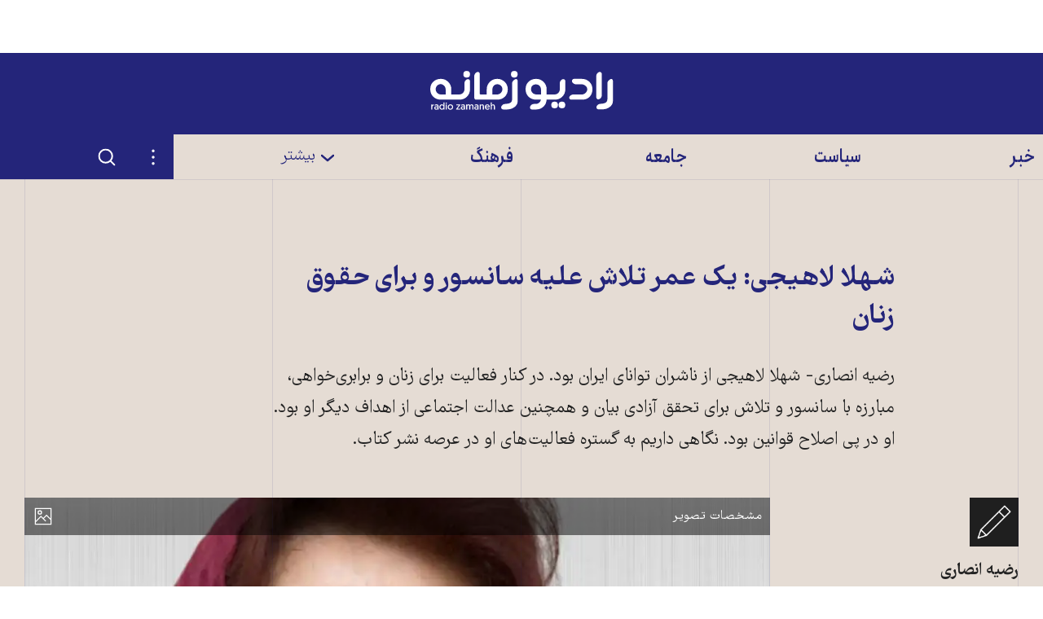

--- FILE ---
content_type: text/html; charset=utf-8
request_url: https://www.radiozamaneh.com/798230/
body_size: 28304
content:
<!doctype html><html lang="fa-IR" dir="rtl"><head><meta charset="UTF-8"><meta name="viewport" content="width=device-width,initial-scale=1"><meta http-equiv="X-UA-Compatible" content="ie=edge"><base href="../"><title>شهلا لاهیجی: یک عمر تلاش علیه سانسور و برای حقوق زنان</title><meta name="description" content="رضیه انصاری- شهلا لاهیجی از ناشران توانای ایران بود. در کنار فعالیت برای زنان و برابری‌خواهی، مبارزه با سانسور و تلاش برای تحقق آزادی بیان و همچنین عدالت اجتماعی از اهداف دیگر او بود. او در پی اصلاح قوانین بود. نگاهی داریم به گستره فعالیت‌های او در عرصه‌ نشر کتاب."><link rel="manifest" href="assets/manifest.json"><link rel="shortcut icon" type="image/x-icon" href="assets/icons/favicon.ico"><link rel="icon" type="image/png" sizes="72x72" href="assets/icons/install-icon-72x72.png"><link rel="icon" type="image/png" sizes="96x96" href="assets/icons/install-icon-96x96.png"><link rel="icon" type="image/png" sizes="128X128" href="assets/icons/install-icon-128X128.png"><link rel="icon" type="image/png" sizes="144x144" href="assets/icons/install-icon-144x144.png"><link rel="icon" type="image/png" sizes="152x152" href="assets/icons/install-icon-152x152.png"><link rel="icon" type="image/png" sizes="384x384" href="assets/icons/install-icon-384x384.png"><link rel="icon" type="image/png" sizes="512x512" href="assets/icons/install-icon-512x512.png"><link rel="apple-touch-icon" sizes="60x60" href="assets/icons/apple-icon-60x60.png"><link rel="apple-touch-icon" sizes="120x120" href="assets/icons/apple-icon-120x120.png"><link rel="apple-touch-icon" sizes="152x152" href="assets/icons/apple-icon-152x152.png"><link rel="apple-touch-icon" sizes="180x180" href="assets/icons/apple-icon-180x180.png"><link rel="mask-icon" href="assets/icons/logo-monochrome.svg" color="#24257a"><meta name="msapplication-TileColor" content="#24257a"><meta name="theme-color" content="#24257a"><meta property="og:url" content="https://www.radiozamaneh.com/798230/"><meta property="og:type" content="website"><meta property="og:title" content="شهلا لاهیجی: یک عمر تلاش علیه سانسور و برای حقوق زنان"><meta property="og:image" content="https://i.zamaneh.media/u/wp-content/uploads/2024/01/shahlala01.jpg"><meta property="og:image:width" content="1000"><meta property="og:image:height" content="668"><meta property="og:description" content="رضیه انصاری- شهلا لاهیجی از ناشران توانای ایران بود. در کنار فعالیت برای زنان و برابری‌خواهی، مبارزه با سانسور و تلاش برای تحقق آزادی بیان و همچنین عدالت اجتماعی از اهداف دیگر او بود. او در پی اصلاح قوانین بود. نگاهی داریم به گستره فعالیت‌های او در عرصه‌ نشر کتاب."><meta name="twitter:card" content="summary_large_image"><meta name="twitter:creator" content="@RadioZamaneh"><meta name="twitter:title" content="شهلا لاهیجی: یک عمر تلاش علیه سانسور و برای حقوق زنان"><meta name="twitter:description" content="رضیه انصاری- شهلا لاهیجی از ناشران توانای ایران بود. در کنار فعالیت برای زنان و برابری‌خواهی، مبارزه با سانسور و تلاش برای تحقق آزادی بیان و همچنین عدالت اجتماعی از اهداف دیگر او بود. او در پی اصلاح قوانین بود. نگاهی داریم به گستره فعالیت‌های او در عرصه‌ نشر کتاب."><meta name="twitter:image" content="https://i.zamaneh.media/u/wp-content/uploads/2024/01/shahlala01.jpg"><link rel="canonical" href="https://www.radiozamaneh.com/798230/"><link rel="preload" href="assets/fonts/FarhangVariable.woff2" as="font" type="font/woff2" crossorigin><link rel="preload" href="assets/fonts/AnjomanVariable.woff2" as="font" type="font/woff2" crossorigin><link rel="stylesheet" href="css/main.css" media="screen"><link rel="stylesheet" href="css/print.css" media="print"><script>"querySelector"in document&&"classList"in document.documentElement&&(document.documentElement.className+=" enhanced")</script><meta name="twitter:label1" content="مدت خواندن مطلب"><meta name="twitter:data1" content="۶ دقیقه"><meta name="twitter:label2" content="نویسنده"><meta name="twitter:data2" content="رضیه انصاری"><script async="async" src="https://securepubads.g.doubleclick.net/tag/js/gpt.js"></script><script>window.googletag=window.googletag||{cmd:[]},googletag.cmd.push(function(){var e,g=googletag.defineSlot("/33208158/rz-mm-post-top",[[300,250],[728,90],[336,280],[970,90]],"div-gpt-ad-1593768842924-0").addService(googletag.pubads()),d=googletag.sizeMapping().addSize([970,0],[[970,90],[728,90]]).addSize([0,0],[[300,250],[336,280]]).build(),g=(g.defineSizeMapping(d),googletag.defineSlot("/33208158/rz-mm-post-low",[[336,280],[300,250],[728,90],[970,90]],"div-gpt-ad-1593768876201-0").addService(googletag.pubads())),d=googletag.sizeMapping().addSize([970,0],[[970,90],[728,90]]).addSize([0,0],[[300,250],[336,280]]).build(),g=(g.defineSizeMapping(d),googletag.defineSlot("/33208158/rz-mm-post-lower",[[336,280],[300,250],[728,90],[970,90]],"div-gpt-ad-1593768876201-1").addService(googletag.pubads())),d=googletag.sizeMapping().addSize([970,0],[[970,90],[728,90]]).addSize([0,0],[[300,250],[336,280]]).build(),g=(g.defineSizeMapping(d),googletag.defineSlot("/33208158/rz-mm-post-lowest",[[336,280],[300,250],[728,90],[970,90]],"div-gpt-ad-1593768876201-2").addService(googletag.pubads())),d=googletag.sizeMapping().addSize([970,0],[[970,90],[728,90]]).addSize([0,0],[[300,250],[336,280]]).build();function i(){googletag.pubads().refresh()}g.defineSizeMapping(d),googletag.pubads().enableSingleRequest(),googletag.enableServices(),window.addEventListener("resize",function(){clearTimeout(e),e=setTimeout(i,300)})})</script><script type="application/ld+json">{
      "@context": "https://schema.org",
      "@type": "NewsArticle",
      "headline": "شهلا لاهیجی: یک عمر تلاش علیه سانسور و برای حقوق زنان",
      "image": [
        "https://i.zamaneh.media/u/wp-content/uploads/2024/01/shahlala01.jpg?auto=compress,format"
      ],
      "datePublished": "2024-01-10T11:21:08",
      "dateModified": "2024-01-11T17:27:49",
      "author": [{
        "@type": "Organization",
        "name": "رادیو زمانه",
        "url": "https://www.radiozamaneh.com/"
      }],
      "isAccessibleForFree": true
    }</script><script src="js/main.js" defer="defer"></script></head><body class="typo"><a href="798230/#main-content" class="button skip-link" data-skip-link>مطلب اصلی</a><div class="offline-message typo--color-light typo--small" aria-hidden="true" data-mirror-status-offline-notification><p>ارتباط برقرار نمی‌شود. ارتباط اینترنت خود را امتحان کنید. احتمال دارد اینترنت به طور سراسری قطع شده باشد.</p><button type="button" class="button button--lined button--small" onclick="window.location.reload()">دوباره امتحان کنید</button></div><header class="app-header"><a href="" class="app-header__logo"><span class="visually-hidden">رادیو زمانه - به صفحه اصلی</span> <svg class="svg-icon logo--small" stroke-width="0" vector-effect="non-scaling-stroke"><use xlink:href="#logo-small"></use></svg> <svg class="svg-icon logo--large" stroke-width="0" vector-effect="non-scaling-stroke"><use xlink:href="#logo-large"></use></svg></a><div class="header-banner"></div><nav class="app-header__nav"><div class="mobile-navigation" id="mobile-navigation"><div class="mobile-navigation__scroller"><ul class="mobile-navigation__items"><li class="mobile-navigation__item"><a href="798230/#517258" class="mobile-navigation__item-toggle" data-toggle data-toggle-id="517258" data-toggle-content-id="517258"><svg class="svg-icon svg-icon--stroke" stroke-width="5px" vector-effect="non-scaling-stroke"><use xlink:href="#chevron-bottom"></use></svg> </a><a href="section/news" class="mobile-navigation__item-link typo--color-light typo--large typo-accent--weight-bold">خبر</a><ul id="517258" class="mobile-navigation__subitems"><li><a href="section/magazine" class="desktop-navigation__subitem-link typo-accent typo-accent--weight-light">مجله روز</a></li><li><a href="section/iran" class="desktop-navigation__subitem-link typo-accent typo-accent--weight-light">ایران</a></li><li><a href="section/world" class="desktop-navigation__subitem-link typo-accent typo-accent--weight-light">جهان</a></li></ul></li><li class="mobile-navigation__item"><a href="798230/#517366" class="mobile-navigation__item-toggle" data-toggle data-toggle-id="517366" data-toggle-content-id="517366"><svg class="svg-icon svg-icon--stroke" stroke-width="5px" vector-effect="non-scaling-stroke"><use xlink:href="#chevron-bottom"></use></svg> </a><a href="section/politics" class="mobile-navigation__item-link typo--color-light typo--large typo-accent--weight-bold">سیاست</a><ul id="517366" class="mobile-navigation__subitems"><li><a href="section/domestic" class="desktop-navigation__subitem-link typo-accent typo-accent--weight-light">ایران</a></li><li><a href="section/international" class="desktop-navigation__subitem-link typo-accent typo-accent--weight-light">جهان</a></li></ul></li><li class="mobile-navigation__item"><a href="798230/#517370" class="mobile-navigation__item-toggle" data-toggle data-toggle-id="517370" data-toggle-content-id="517370"><svg class="svg-icon svg-icon--stroke" stroke-width="5px" vector-effect="non-scaling-stroke"><use xlink:href="#chevron-bottom"></use></svg> </a><a href="section/society" class="mobile-navigation__item-link typo--color-light typo--large typo-accent--weight-bold">جامعه</a><ul id="517370" class="mobile-navigation__subitems"><li><a href="section/rights" class="desktop-navigation__subitem-link typo-accent typo-accent--weight-light">حقوق</a></li><li><a href="section/women" class="desktop-navigation__subitem-link typo-accent typo-accent--weight-light">زنان</a></li><li><a href="section/labor" class="desktop-navigation__subitem-link typo-accent typo-accent--weight-light">کارگران</a></li><li><a href="section/lgbtq" class="desktop-navigation__subitem-link typo-accent typo-accent--weight-light">کوییر</a></li><li><a href="section/minorities" class="desktop-navigation__subitem-link typo-accent typo-accent--weight-light">مسأله ملی</a></li><li><a href="section/lifestyle" class="desktop-navigation__subitem-link typo-accent typo-accent--weight-light">زندگی</a></li><li><a href="tag/hamid-nouri" class="desktop-navigation__subitem-link typo-accent typo-accent--weight-light">دادگاه حمید نوری</a></li></ul></li><li class="mobile-navigation__item"><a href="798230/#517379" class="mobile-navigation__item-toggle" data-toggle data-toggle-id="517379" data-toggle-content-id="517379"><svg class="svg-icon svg-icon--stroke" stroke-width="5px" vector-effect="non-scaling-stroke"><use xlink:href="#chevron-bottom"></use></svg> </a><a href="section/culture" class="mobile-navigation__item-link typo--color-light typo--large typo-accent--weight-bold">فرهنگ</a><ul id="517379" class="mobile-navigation__subitems"><li><a href="section/art" class="desktop-navigation__subitem-link typo-accent typo-accent--weight-light">هنر و ادبیات</a></li><li><a href="section/heritage" class="desktop-navigation__subitem-link typo-accent typo-accent--weight-light">میراث فرهنگی</a></li><li><a href="section/history" class="desktop-navigation__subitem-link typo-accent typo-accent--weight-light">تاریخ و یاد</a></li><li><a href="section/thought" class="desktop-navigation__subitem-link typo-accent typo-accent--weight-light">نظر</a></li><li><a href="section/rzbook" class="desktop-navigation__subitem-link typo-accent typo-accent--weight-light">کتاب زمانه</a></li></ul></li><li class="mobile-navigation__item"><a href="798230/#517386" class="mobile-navigation__item-toggle" data-toggle data-toggle-id="517386" data-toggle-content-id="517386"><svg class="svg-icon svg-icon--stroke" stroke-width="5px" vector-effect="non-scaling-stroke"><use xlink:href="#chevron-bottom"></use></svg> </a><span class="mobile-navigation__item-link typo--color-light typo--large typo-accent--weight-light" data-toggle data-toggle-id="517386">data-toggle-content-id="517386" بیشتر</span><ul id="517386" class="mobile-navigation__subitems"><li><a href="section/economy" class="desktop-navigation__subitem-link typo-accent typo-accent--weight-light">اقتصاد</a></li><li><a href="section/environment" class="desktop-navigation__subitem-link typo-accent typo-accent--weight-light">محیط زیست</a></li><li><a href="section/technology" class="desktop-navigation__subitem-link typo-accent typo-accent--weight-light">دانش و فناوری</a></li><li><a href="section/opinion" class="desktop-navigation__subitem-link typo-accent typo-accent--weight-light">دیدگاه</a></li><li><a href="section/sport" class="desktop-navigation__subitem-link typo-accent typo-accent--weight-light">ورزش</a></li><li><a href="section/visual" class="desktop-navigation__subitem-link typo-accent typo-accent--weight-light">دیدنی ها</a></li><li><a href="section/audio" class="desktop-navigation__subitem-link typo-accent typo-accent--weight-light">شنیدنی‌ها</a></li></ul></li><li class="mobile-navigation__item mobile-navigation__item--more"><ul id="561877" class="mobile-navigation__subitems mobile-navigation__subitems--more"><li><a href="section/investigative-journalism" class="desktop-navigation__subitem-link typo-accent typo-accent--weight-bold">روزنامه‌نگاری تحقیقی</a></li><li><a href="support-us/" class="desktop-navigation__subitem-link typo-accent typo-accent--weight-bold">حمایت از زمانه</a></li><li><a href="tag/afghanistan" class="desktop-navigation__subitem-link typo-accent typo-accent--weight-bold">افغانستان</a></li><li><a href="hagh-e-zendegi" class="desktop-navigation__subitem-link typo-accent typo-accent--weight-bold">حق زندگی</a></li><li><a href="labor-rights" class="desktop-navigation__subitem-link typo-accent typo-accent--weight-bold">حقوق کارگران</a></li><li><a href="opinion-panel" class="desktop-navigation__subitem-link typo-accent typo-accent--weight-bold">پنل نظرسنجی</a></li><li><a href="section/blog" class="desktop-navigation__subitem-link typo-accent typo-accent--weight-bold">وبلاگ زمانه</a></li><li><a href="tribun" class="desktop-navigation__subitem-link typo-accent typo-accent--weight-bold">تریبون زمانه</a></li><li><a href="contact" class="desktop-navigation__subitem-link typo-accent typo-accent--weight-bold">نحوه تماس و همکاری با زمانه</a></li><li><a href="about" class="desktop-navigation__subitem-link typo-accent typo-accent--weight-bold">رادیو زمانه</a></li><li><a href="censorship-circumvention-checklist" class="desktop-navigation__subitem-link typo-accent typo-accent--weight-bold">فهرست راه‌های دور زدن سانسور</a></li></ul></li></ul><div class="mobile-navigation__search"><form class="search-form" method="get" action="/search/"><input class="search-form__search-field" type="search" name="q" aria-label="جستجو"> <button type="submit" class="search-form__submit"><span class="visually-hidden">جستجو در این سایت</span> <svg class="svg-icon svg-icon--stroke" stroke-width="3px" vector-effect="non-scaling-stroke"><use xlink:href="#search"></use></svg></button></form></div><div class="mobile-navigation__footer"><ul class="social-links"><li><a href="https://www.facebook.com/RadioZamaneh" target="_blank" rel="noreferrer noopener" class="button button--icon button--icon-blend" aria-label="صفحه فیسبوک رادیو زمانه" title="صفحه فیسبوک رادیو زمانه"><svg class="svg-icon" stroke-width="0" vector-effect="non-scaling-stroke"><use xlink:href="#facebook"></use></svg></a></li><li><a href="https://twitter.com/RadioZamaneh" target="_blank" rel="noreferrer noopener" class="button button--icon button--icon-blend" aria-label="صفحه توییتر رادیو زمانه" title="صفحه توییتر رادیو زمانه"><svg class="svg-icon" stroke-width="0" vector-effect="non-scaling-stroke"><use xlink:href="#twitter"></use></svg></a></li><li><a href="https://www.instagram.com/radiozamaneh/" target="_blank" rel="noreferrer noopener" class="button button--icon button--icon-blend" aria-label="صفحه اینستاگرام رادیو زمانه" title="صفحه اینستاگرام رادیو زمانه"><svg class="svg-icon" stroke-width="0" vector-effect="non-scaling-stroke"><use xlink:href="#instagram"></use></svg></a></li><li><a href="https://www.youtube.com/user/ZamanehRadio" target="_blank" rel="noreferrer noopener" class="button button--icon button--icon-blend" aria-label="صفحه یوتیوب رادیو زمانه" title="صفحه یوتیوب رادیو زمانه"><svg class="svg-icon" stroke-width="0" vector-effect="non-scaling-stroke"><use xlink:href="#youtube"></use></svg></a></li><li><a href="https://t.me/radiozamaneh" target="_blank" rel="noreferrer noopener" class="button button--icon button--icon-blend" aria-label="کانال تلگرام رادیو زمانه" title="کانال تلگرام رادیو زمانه"><svg class="svg-icon" stroke-width="0" vector-effect="non-scaling-stroke"><use xlink:href="#telegram"></use></svg></a></li></ul><div class="mobile-navigation__footer-logo"><svg class="svg-icon" stroke-width="0" vector-effect="non-scaling-stroke"><use xlink:href="#logo-large"></use></svg></div><ul class="mobile-navigation__footer-links"><li><a class="mobile-navigation__footer-link typo--color-light" href="https://www.daadkhast.org" target="_blank" rel="noreferrer noopener">دادخواست</a></li><li><a class="mobile-navigation__footer-link typo--color-light" href="https://www.tribunezamaneh.com" target="_blank" rel="noreferrer noopener">تریبون شهروندان</a></li><li><a class="mobile-navigation__footer-link typo--color-light" href="https://en.radiozamaneh.com" target="_blank" rel="noreferrer noopener">English</a></li></ul></div></div></div><div class="mobile-navigation__hitarea" data-toggle data-toggle-id="mobile-navigation"></div><a href="798230/" class="mobile-navigation__toggle mobile-navigation__toggle--close" data-toggle data-toggle-id="mobile-navigation"><span class="visually-hidden">بستن فهرست</span> </a><a href="798230/#mobile-navigation" class="mobile-navigation__toggle mobile-navigation__toggle--open" data-toggle data-toggle-id="mobile-navigation"><span class="visually-hidden">فهرست</span></a><div class="desktop-navigation"><div class="container desktop-navigation__inner"><ul class="desktop-navigation__items"><li class="desktop-navigation__item" style="width:16.666666666666668%"><a href="section/news" class="desktop-navigation__item-link typo--large typo-accent--weight-bold">خبر</a></li><li class="desktop-navigation__item" style="width:16.666666666666668%"><a href="section/politics" class="desktop-navigation__item-link typo--large typo-accent--weight-bold">سیاست</a></li><li class="desktop-navigation__item" style="width:16.666666666666668%"><a href="section/society" class="desktop-navigation__item-link typo--large typo-accent--weight-bold">جامعه</a></li><li class="desktop-navigation__item" style="width:16.666666666666668%"><a href="section/culture" class="desktop-navigation__item-link typo--large typo-accent--weight-bold">فرهنگ</a></li><li class="desktop-navigation__item" style="width:16.666666666666668%"><a href="798230/#desktop-navigation-dropdown" class="desktop-navigation__item-link typo--large typo-accent--weight-light" data-toggle data-toggle-id="desktop-navigation-dropdown" data-toggle-content-id="desktop-navigation-dropdown"><span><svg class="svg-icon svg-icon--stroke" stroke-width="5px" vector-effect="non-scaling-stroke"><use xlink:href="#chevron-bottom"></use></svg> </span>بیشتر</a><div id="desktop-navigation-dropdown" class="desktop-navigation__dropdown"><div class="container"><div class="desktop-navigation__columns"><a href="798230/" class="desktop-navigation__close-fallback" style="width:16.666666666666668%">بستن فهرست</a><ul class="desktop-navigation__subitems" style="width:16.666666666666668%"><li><a href="section/magazine" class="desktop-navigation__subitem-link typo-accent typo-accent--weight-light">مجله روز</a></li><li><a href="section/iran" class="desktop-navigation__subitem-link typo-accent typo-accent--weight-light">ایران</a></li><li><a href="section/world" class="desktop-navigation__subitem-link typo-accent typo-accent--weight-light">جهان</a></li></ul><ul class="desktop-navigation__subitems" style="width:16.666666666666668%"><li><a href="section/domestic" class="desktop-navigation__subitem-link typo-accent typo-accent--weight-light">ایران</a></li><li><a href="section/international" class="desktop-navigation__subitem-link typo-accent typo-accent--weight-light">جهان</a></li></ul><ul class="desktop-navigation__subitems" style="width:16.666666666666668%"><li><a href="section/rights" class="desktop-navigation__subitem-link typo-accent typo-accent--weight-light">حقوق</a></li><li><a href="section/women" class="desktop-navigation__subitem-link typo-accent typo-accent--weight-light">زنان</a></li><li><a href="section/labor" class="desktop-navigation__subitem-link typo-accent typo-accent--weight-light">کارگران</a></li><li><a href="section/lgbtq" class="desktop-navigation__subitem-link typo-accent typo-accent--weight-light">کوییر</a></li><li><a href="section/minorities" class="desktop-navigation__subitem-link typo-accent typo-accent--weight-light">مسأله ملی</a></li><li><a href="section/lifestyle" class="desktop-navigation__subitem-link typo-accent typo-accent--weight-light">زندگی</a></li><li><a href="tag/hamid-nouri" class="desktop-navigation__subitem-link typo-accent typo-accent--weight-light">دادگاه حمید نوری</a></li></ul><ul class="desktop-navigation__subitems" style="width:16.666666666666668%"><li><a href="section/art" class="desktop-navigation__subitem-link typo-accent typo-accent--weight-light">هنر و ادبیات</a></li><li><a href="section/heritage" class="desktop-navigation__subitem-link typo-accent typo-accent--weight-light">میراث فرهنگی</a></li><li><a href="section/history" class="desktop-navigation__subitem-link typo-accent typo-accent--weight-light">تاریخ و یاد</a></li><li><a href="section/thought" class="desktop-navigation__subitem-link typo-accent typo-accent--weight-light">نظر</a></li><li><a href="section/rzbook" class="desktop-navigation__subitem-link typo-accent typo-accent--weight-light">کتاب زمانه</a></li></ul><ul class="desktop-navigation__subitems" style="width:16.666666666666668%"><li><a href="section/economy" class="desktop-navigation__subitem-link typo-accent typo-accent--weight-light">اقتصاد</a></li><li><a href="section/environment" class="desktop-navigation__subitem-link typo-accent typo-accent--weight-light">محیط زیست</a></li><li><a href="section/technology" class="desktop-navigation__subitem-link typo-accent typo-accent--weight-light">دانش و فناوری</a></li><li><a href="section/opinion" class="desktop-navigation__subitem-link typo-accent typo-accent--weight-light">دیدگاه</a></li><li><a href="section/sport" class="desktop-navigation__subitem-link typo-accent typo-accent--weight-light">ورزش</a></li><li><a href="section/visual" class="desktop-navigation__subitem-link typo-accent typo-accent--weight-light">دیدنی ها</a></li><li><a href="section/audio" class="desktop-navigation__subitem-link typo-accent typo-accent--weight-light">شنیدنی‌ها</a></li></ul><ul class="desktop-navigation__subitems" style="width:16.666666666666668%"><li><a href="section/investigative-journalism" class="desktop-navigation__subitem-link typo-accent typo-accent--weight-bold">روزنامه‌نگاری تحقیقی</a></li><li><a href="support-us/" class="desktop-navigation__subitem-link typo-accent typo-accent--weight-bold">حمایت از زمانه</a></li><li><a href="tag/afghanistan" class="desktop-navigation__subitem-link typo-accent typo-accent--weight-bold">افغانستان</a></li><li><a href="hagh-e-zendegi" class="desktop-navigation__subitem-link typo-accent typo-accent--weight-bold">حق زندگی</a></li><li><a href="labor-rights" class="desktop-navigation__subitem-link typo-accent typo-accent--weight-bold">حقوق کارگران</a></li><li><a href="opinion-panel" class="desktop-navigation__subitem-link typo-accent typo-accent--weight-bold">پنل نظرسنجی</a></li><li><a href="section/blog" class="desktop-navigation__subitem-link typo-accent typo-accent--weight-bold">وبلاگ زمانه</a></li><li><a href="tribun" class="desktop-navigation__subitem-link typo-accent typo-accent--weight-bold">تریبون زمانه</a></li><li><a href="contact" class="desktop-navigation__subitem-link typo-accent typo-accent--weight-bold">نحوه تماس و همکاری با زمانه</a></li><li><a href="about" class="desktop-navigation__subitem-link typo-accent typo-accent--weight-bold">رادیو زمانه</a></li><li><a href="censorship-circumvention-checklist" class="desktop-navigation__subitem-link typo-accent typo-accent--weight-bold">فهرست راه‌های دور زدن سانسور</a></li></ul></div></div></div></li><li class="desktop-navigation__actions" style="width:16.666666666666668%"><div id="settings-menu-desktop" class="settings-menu desktop-navigation__settings"><a href="798230/#" class="settings-menu__toggle settings-menu__toggle-close" data-toggle data-toggle-id="settings-menu-desktop" data-toggle-content-id="settings-menu-desktop-content"><span class="visually-hidden">بستن تنظیمات</span> <svg class="svg-icon" stroke-width="0" vector-effect="non-scaling-stroke"><use xlink:href="#dots"></use></svg> </a><a href="798230/#settings-menu-desktop" class="settings-menu__toggle settings-menu__toggle-open" data-toggle data-toggle-id="settings-menu-desktop" data-toggle-content-id="settings-menu-desktop-content"><span class="visually-hidden">تنظیمات</span> <svg class="svg-icon" stroke-width="0" vector-effect="non-scaling-stroke"><use xlink:href="#dots"></use></svg></a><ul class="settings-menu__content" id="settings-menu-desktop-content"><li><a href="bookmarks" class="settings-menu__button"><svg class="svg-icon svg-icon--stroke" stroke-width="2px" vector-effect="non-scaling-stroke"><use xlink:href="#bookmark"></use></svg> <span class="typo-accent typo-accent--small">نشان‌گذاشته‌ها</span> <span class="typo-accent--xsmall bookmark-count" data-bookmark-count></span></a></li><li data-install-prompt><button type="button" class="settings-menu__button" data-install-prompt-trigger><svg class="svg-icon" stroke-width="0" vector-effect="non-scaling-stroke"><use xlink:href="#pwa"></use></svg> <span class="typo-accent typo-accent--small">به عنوان اپلیکیشن نصب کنید</span></button></li><li class="settings-menu__divider"><div class="theme-menu" data-theme-menu><button class="theme-menu__toggle theme-menu__toggle-dark typo-accent typo-accent--small" data-theme-menu-toggle="dark"><span>تیره</span></button> <button class="theme-menu__toggle theme-menu__toggle-light typo-accent typo-accent--small" data-theme-menu-toggle="light"><span>روشن</span></button> <span class="theme-menu__graphic"></span></div></li><li><div class="font-size-menu"><button class="typo-accent typo-accent--small font-size-menu__button font-size-menu__button--large" data-font-size="large"><span class="font-size-menu__icon font-size-menu__icon--large">A </span>بزرگ</button> <button class="typo-accent typo-accent--small font-size-menu__button font-size-menu__button--small" data-font-size="small"><span class="font-size-menu__icon font-size-menu__icon--small">A </span>کوچک</button></div></li></ul><span class="settings-menu__overlay" data-toggle data-toggle-id="settings-menu-desktop"></span></div><div class="desktop-navigation__search" id="search-form-wrapper"><a href="798230/#search-form-wrapper" class="desktop-navigation__search-toggle-open" data-toggle data-toggle-id="search-form-wrapper" data-toggle-content-id="search-form-wrapper-content"><span class="visually-hidden">جستجو</span> <svg class="svg-icon svg-icon--stroke" stroke-width="3px" vector-effect="non-scaling-stroke"><use xlink:href="#search"></use></svg> </a><a href="798230/#" class="desktop-navigation__search-toggle-close" data-toggle data-toggle-id="search-form-wrapper" data-toggle-content-id="search-form-wrapper-content"><span class="visually-hidden">بستن جستجو</span> <svg class="svg-icon svg-icon--stroke" stroke-width="3px" vector-effect="non-scaling-stroke"><use xlink:href="#close"></use></svg></a><div class="desktop-navigation__search-wrapper" id="search-form-wrapper-content"><form class="search-form" method="get" action="/search/"><input class="search-form__search-field" type="search" name="q" aria-label="جستجو"> <button type="submit" class="search-form__submit"><span class="visually-hidden">جستجو در این سایت</span> <svg class="svg-icon svg-icon--stroke" stroke-width="3px" vector-effect="non-scaling-stroke"><use xlink:href="#search"></use></svg></button></form></div></div></li></ul></div></div><div class="quick-navigation"><a href="" class="quick-navigation__link button button--text-icon button--icon-blend"><svg class="svg-icon svg-icon--stroke" stroke-width="3px" vector-effect="non-scaling-stroke"><use xlink:href="#home"></use></svg> <span class="quick-navigation__link-text">صفحه نخست</span> </a><a href="news" class="quick-navigation__link button button--text-icon button--icon-blend"><svg class="svg-icon svg-icon--stroke" stroke-width="3px" vector-effect="non-scaling-stroke"><use xlink:href="#news"></use></svg> <span class="quick-navigation__link-text">اخبار</span> </a><a href="bookmarks" class="quick-navigation__link button button--text-icon button--icon-blend"><span class="quick-navigation__bookmark-icon"><span class="typo-accent--xsmall bookmark-count" data-bookmark-count></span> <svg class="svg-icon svg-icon--stroke" stroke-width="3px" vector-effect="non-scaling-stroke"><use xlink:href="#bookmark"></use></svg> </span><span class="quick-navigation__link-text">نشان‌گذاشته‌ها</span></a><div id="settings-menu-mobile" class="settings-menu"><a href="798230/#" class="settings-menu__toggle settings-menu__toggle-close" data-toggle data-toggle-id="settings-menu-mobile" data-toggle-content-id="settings-menu-mobile-content"><span class="visually-hidden">بستن تنظیمات</span> <svg class="svg-icon" stroke-width="0" vector-effect="non-scaling-stroke"><use xlink:href="#dots"></use></svg> </a><a href="798230/#settings-menu-mobile" class="settings-menu__toggle settings-menu__toggle-open" data-toggle data-toggle-id="settings-menu-mobile" data-toggle-content-id="settings-menu-mobile-content"><span class="visually-hidden">تنظیمات</span> <svg class="svg-icon" stroke-width="0" vector-effect="non-scaling-stroke"><use xlink:href="#dots"></use></svg></a><ul class="settings-menu__content" id="settings-menu-mobile-content"><li><a href="bookmarks" class="settings-menu__button"><svg class="svg-icon svg-icon--stroke" stroke-width="2px" vector-effect="non-scaling-stroke"><use xlink:href="#bookmark"></use></svg> <span class="typo-accent typo-accent--small">نشان‌گذاشته‌ها</span> <span class="typo-accent--xsmall bookmark-count" data-bookmark-count></span></a></li><li data-install-prompt><button type="button" class="settings-menu__button" data-install-prompt-trigger><svg class="svg-icon" stroke-width="0" vector-effect="non-scaling-stroke"><use xlink:href="#pwa"></use></svg> <span class="typo-accent typo-accent--small">به عنوان اپلیکیشن نصب کنید</span></button></li><li class="settings-menu__divider"><div class="theme-menu" data-theme-menu><button class="theme-menu__toggle theme-menu__toggle-dark typo-accent typo-accent--small" data-theme-menu-toggle="dark"><span>تیره</span></button> <button class="theme-menu__toggle theme-menu__toggle-light typo-accent typo-accent--small" data-theme-menu-toggle="light"><span>روشن</span></button> <span class="theme-menu__graphic"></span></div></li><li><div class="font-size-menu"><button class="typo-accent typo-accent--small font-size-menu__button font-size-menu__button--large" data-font-size="large"><span class="font-size-menu__icon font-size-menu__icon--large">A </span>بزرگ</button> <button class="typo-accent typo-accent--small font-size-menu__button font-size-menu__button--small" data-font-size="small"><span class="font-size-menu__icon font-size-menu__icon--small">A </span>کوچک</button></div></li></ul><span class="settings-menu__overlay" data-toggle data-toggle-id="settings-menu-mobile"></span></div><div class="mirror-status" data-mirror-status id="mirror-status-quick-navigation"><button class="button button--icon" data-toggle data-toggle-id="mirror-status-quick-navigation" data-toggle-content-id="mirror-status-quick-navigation-tooltip"><span class="mirror-status__icon--up"><span class="visually-hidden">سایت اصلی قابل دسترسی است</span> <svg class="svg-icon" stroke-width="0" vector-effect="non-scaling-stroke"><use xlink:href="#world-up"></use></svg> </span><span class="mirror-status__icon--low"><span class="visually-hidden">سایت اصلی کاملاً در دسترس نیست</span> <svg class="svg-icon" stroke-width="0" vector-effect="non-scaling-stroke"><use xlink:href="#world-low"></use></svg> </span><span class="mirror-status__icon--down"><span class="visually-hidden">سایت اصلی قابل دسترسی نیست</span> <svg class="svg-icon" stroke-width="0" vector-effect="non-scaling-stroke"><use xlink:href="#world-down"></use></svg> </span><span class="mirror-status__icon--unknown"><span class="visually-hidden">موقعیت سایت اصلی نامشخص است</span> <svg class="svg-icon" stroke-width="0" vector-effect="non-scaling-stroke"><use xlink:href="#world-down"></use></svg></span></button><p class="mirror-status__tooltip typo--small" id="mirror-status-quick-navigation-tooltip"><span class="mirror-status__message mirror-status__message--unknown">ارتباط ناشناخته. </span><span class="mirror-status__message mirror-status__message--up">ارتباط بدون سانسور. </span><span class="mirror-status__message mirror-status__message--low">ارتباط برقرار نمی‌شود. سایت اصلی احتمالاً زیر سانسور است. ارتباط با سایت (های) موازی برقرار شد. </span><span class="mirror-status__message mirror-status__message--down">ارتباط برقرار نمی‌شود. ارتباط اینترنت خود را امتحان کنید. احتمال دارد اینترنت به طور سراسری قطع شده باشد. </span><a href="connection-status" class="link">ادامه مطلب</a></p></div></div></nav><div class="mirror-status" data-mirror-status id="mirror-status-header"><button class="button button--icon" data-toggle data-toggle-id="mirror-status-header" data-toggle-content-id="mirror-status-header-tooltip"><span class="mirror-status__icon--up"><span class="visually-hidden">سایت اصلی قابل دسترسی است</span> <svg class="svg-icon" stroke-width="0" vector-effect="non-scaling-stroke"><use xlink:href="#world-up"></use></svg> </span><span class="mirror-status__icon--low"><span class="visually-hidden">سایت اصلی کاملاً در دسترس نیست</span> <svg class="svg-icon" stroke-width="0" vector-effect="non-scaling-stroke"><use xlink:href="#world-low"></use></svg> </span><span class="mirror-status__icon--down"><span class="visually-hidden">سایت اصلی قابل دسترسی نیست</span> <svg class="svg-icon" stroke-width="0" vector-effect="non-scaling-stroke"><use xlink:href="#world-down"></use></svg> </span><span class="mirror-status__icon--unknown"><span class="visually-hidden">موقعیت سایت اصلی نامشخص است</span> <svg class="svg-icon" stroke-width="0" vector-effect="non-scaling-stroke"><use xlink:href="#world-down"></use></svg></span></button><p class="mirror-status__tooltip typo--small" id="mirror-status-header-tooltip"><span class="mirror-status__message mirror-status__message--unknown">ارتباط ناشناخته. </span><span class="mirror-status__message mirror-status__message--up">ارتباط بدون سانسور. </span><span class="mirror-status__message mirror-status__message--low">ارتباط برقرار نمی‌شود. سایت اصلی احتمالاً زیر سانسور است. ارتباط با سایت (های) موازی برقرار شد. </span><span class="mirror-status__message mirror-status__message--down">ارتباط برقرار نمی‌شود. ارتباط اینترنت خود را امتحان کنید. احتمال دارد اینترنت به طور سراسری قطع شده باشد. </span><a href="connection-status" class="link">ادامه مطلب</a></p></div></header><main id="main-content" tabindex="-1"><article data-print-bookmarks-entry><header class="post__header section section--top-spaced"><div class="container post__header-content"><h1 class="post__title h1 typo--color-dark" data-post-title>شهلا لاهیجی: یک عمر تلاش علیه سانسور و برای حقوق زنان</h1><p class="typo--large post__excerpt">رضیه انصاری- شهلا لاهیجی از ناشران توانای ایران بود. در کنار فعالیت برای زنان و برابری‌خواهی، مبارزه با سانسور و تلاش برای تحقق آزادی بیان و همچنین عدالت اجتماعی از اهداف دیگر او بود. او در پی اصلاح قوانین بود. نگاهی داریم به گستره فعالیت‌های او در عرصه‌ نشر کتاب.</p></div><div class="container post__author-container"><address class="post__author"><img src="assets/author-dummy.jpg" alt=""><p class="typo--weight-bold typo--color-dark" data-post-pen-name>رضیه انصاری</p></address></div><div class="container post__featured-media"><figure class="featured-image"><div class="fixed-ratio" style="padding-bottom:66.8%"><img class="responsive-image fixed-ratio-content" alt="شهلا لاهیجی (۱۳۲۱–۱۸ دی ۱۴۰۲) نویسنده، مترجم، ناشر" srcset="https://i.zamaneh.media/u/wp-content/uploads/2024/01/shahlala01.jpg?width=200 200w, https://i.zamaneh.media/u/wp-content/uploads/2024/01/shahlala01.jpg?width=400 400w, https://i.zamaneh.media/u/wp-content/uploads/2024/01/shahlala01.jpg?width=600 600w, https://i.zamaneh.media/u/wp-content/uploads/2024/01/shahlala01.jpg?width=800 800w, https://i.zamaneh.media/u/wp-content/uploads/2024/01/shahlala01.jpg?width=1000 1000w, https://i.zamaneh.media/u/wp-content/uploads/2024/01/shahlala01.jpg?width=1200 1200w, https://i.zamaneh.media/u/wp-content/uploads/2024/01/shahlala01.jpg?width=1400 1400w, https://i.zamaneh.media/u/wp-content/uploads/2024/01/shahlala01.jpg?width=1600 1600w" sizes="(min-width: 1000px) 1000px,  100vw" src="https://i.zamaneh.media/u/wp-content/uploads/2024/01/shahlala01.jpg?width=1200" fetchpriority="high"></div><figcaption id="featured-image-caption" class="featured-image__caption typo--small"><a class="featured-image__toggle--show typo--color-light" href="798230/#featured-image-caption" data-toggle data-toggle-id="featured-image-caption" data-toggle-content-id="featured-image-caption-content"><span class="visually-hidden">نمایش</span> <span class="featured-image__toggle-content typo--small">مشخصات تصویر <svg class="svg-icon svg-icon--stroke" stroke-width="2px" vector-effect="non-scaling-stroke"><use xlink:href="#photo"></use></svg> </span></a><a class="featured-image__toggle--hide typo--color-light" href="798230/#" data-toggle data-toggle-id="featured-image-caption" data-toggle-content-id="featured-image-caption-content"><span class="visually-hidden">پنهان کردن شرح تصویر</span> <span class="featured-image__toggle-content typo--small">مشخصات تصویر <svg class="svg-icon svg-icon--stroke" stroke-width="2px" vector-effect="non-scaling-stroke"><use xlink:href="#photo"></use></svg></span></a><p class="typo--color-light" id="featured-image-caption-content">شهلا لاهیجی (۱۳۲۱–۱۸ دی ۱۴۰۲) نویسنده، مترجم، ناشر</p></figcaption></figure></div><div class="grid-lines grid-lines--columns-4 section"><div class="grid-lines__inner container"><span class="grid-lines__line"></span> <span class="grid-lines__line"></span> <span class="grid-lines__line"></span> <span class="grid-lines__line"></span> <span class="grid-lines__line"></span></div></div></header><div class="post__content"><div class="section"><div class="container post__info"><time class="post__date typo-accent" data-post-date datetime="2024-01-10T14:51:08.000Z">۲۰ دی ۱۴۰۲</time><div class="post__info-meta"><div class="reading-time"><span class="reading-time__icon"><svg class="svg-icon svg-icon--stroke" stroke-width="3px" vector-effect="non-scaling-stroke"><use xlink:href="#clock"></use></svg> </span>۶ دقیقه</div><button type="button" class="bookmark bookmark--small" data-bookmark data-bookmark-url="798230/" data-bookmark-add-success-message="مطلب نشان خورد<a class='button button--primary button--small bookmark__button' href='bookmarks'> صفحات نشانه‌گذاری‌شده</a>" data-bookmark-add-error-message="نشان‌گذاری به خطا رفت" data-bookmark-remove-success-message="صفحه‌ی نشان‌گذاری‌شده حذف شد" data-bookmark-remove-error-message="صفحه‌ی نشان‌گذاری‌شده حذف نشد"><span class="bookmark-icon--disabled"><svg class="svg-icon svg-icon--stroke" stroke-width="3px" vector-effect="non-scaling-stroke"><use xlink:href="#bookmark"></use></svg> <span class="visually-hidden">نشان‌گذاری</span> </span><span class="bookmark-icon--enabled"><svg class="svg-icon" stroke-width="0" vector-effect="non-scaling-stroke"><use xlink:href="#bookmark"></use></svg> <span class="visually-hidden">حذف صفحه‌ی نشان‌گذاری‌شده</span> </span><span class="bookmark--small__hitarea"></span></button></div></div></div><div class="section--spaced"><aside class="promoted-slot"><p class="typo-accent--xsmall typo--align-center promoted-slot__title">آگهی</p><div class="promoted-slot__container"><div id="div-gpt-ad-1593768842924-0" class="promoted-slot__content" data-promoted-slot></div></div></aside></div><div class="post__social-share section"><div class="post__social-share-inner"><div data-native-share data-native-share-text="شهلا لاهیجی: یک عمر تلاش علیه سانسور و برای حقوق زنان" data-native-share-url="https://www.radiozamaneh.com/798230" data-native-share-button-text="این مطلب را به اشتراک بگذارید"><h2 class="typo-accent--small social-share__title">این مطلب را به اشتراک بگذارید</h2><ul class="social-share__list" data-native-share-container><li><a href="https://twitter.com/intent/tweet?text=شهلا لاهیجی: یک عمر تلاش علیه سانسور و برای حقوق زنان&url=https://www.radiozamaneh.com/798230" class="button button--icon" target="_blank" rel="noreferrer noopener" aria-label="این مطلب را در توییتر همخوان کنید" data-analytics data-analytics-event-name="share" data-analytics-action="twitter" data-analytics-name="https://www.radiozamaneh.com/798230"><svg class="svg-icon" stroke-width="0" vector-effect="non-scaling-stroke"><use xlink:href="#twitter"></use></svg></a></li><li><a href="https://www.facebook.com/sharer.php?u=https://www.radiozamaneh.com/798230" class="button button--icon" target="_blank" rel="noreferrer noopener" aria-label="این مطلب را در فیسبوک همخوان کنید" data-analytics data-analytics-event-name="share" data-analytics-action="facebook" data-analytics-name="https://www.radiozamaneh.com/798230"><svg class="svg-icon" stroke-width="0" vector-effect="non-scaling-stroke"><use xlink:href="#facebook"></use></svg></a></li><li><a href="https://t.me/share/url?url=https://www.radiozamaneh.com/798230&text=شهلا لاهیجی: یک عمر تلاش علیه سانسور و برای حقوق زنان" class="button button--icon" target="_blank" rel="noreferrer noopener" aria-label="این مطلب را در تلگرام همخوان کنید" data-analytics data-analytics-event-name="share" data-analytics-action="telegram" data-analytics-name="https://www.radiozamaneh.com/798230"><svg class="svg-icon" stroke-width="0" vector-effect="non-scaling-stroke"><use xlink:href="#telegram"></use></svg></a></li><li class="social-share__print"><button class="button button--icon" type="button" aria-label="چاپ" onclick="window.print()" data-analytics data-analytics-event-name="share" data-analytics-action="print" data-analytics-name="https://www.radiozamaneh.com/798230"><svg class="svg-icon svg-icon--stroke" stroke-width="3px" vector-effect="non-scaling-stroke"><use xlink:href="#print"></use></svg></button></li></ul></div><section id="share-instructions"><div class="share-instructions__header"><a href="798230/#share-instructions" class="typo-accent--small typo--color-dark share-instructions__toggle share-instructions__toggle--open" data-toggle data-toggle-id="share-instructions" data-toggle-content-id="share-instructions-content"><svg class="svg-icon svg-icon--stroke" stroke-width="4px" vector-effect="non-scaling-stroke"><use xlink:href="#chevron-bottom"></use></svg> <span class="visually-hidden">باز کنید</span> به شکل پی‌دی‌اف به اشتراک بگذارید </a><a href="798230/#" class="typo-accent--small typo--color-dark share-instructions__toggle share-instructions__toggle--close" data-toggle data-toggle-id="share-instructions" data-toggle-content-id="share-instructions-content"><svg class="svg-icon svg-icon--stroke" stroke-width="4px" vector-effect="non-scaling-stroke"><use xlink:href="#chevron-bottom"></use></svg> <span class="visually-hidden">ببندید</span> به شکل پی‌دی‌اف به اشتراک بگذارید</a></div><div class="share-instructions__content" id="share-instructions-content"><div class="share-instructions__tablist typo--align-center" role="tablist"><button class="share-instructions__tab-button tab--active" role="tab" data-share-instruction-tab id="tab-1" aria-selected="true" aria-controls="share-instruction-android"><p class="typo-accent--xsmall share-instructions__platform-label">گوگل اَندروید</p><p class="typo-accent--small typo-accent--weight-bold">اشتراک‌گذاری نزدیک</p><img src="assets/share-instructions/nearby-share.svg"></button> <button class="share-instructions__tab-button" role="tab" data-share-instruction-tab id="tab-2" aria-selected="false" aria-controls="share-instruction-ios" tabindex="-1"><p class="typo-accent--xsmall share-instructions__platform-label">سیستم عامل اَپِل</p><p class="typo-accent--small typo-accent--weight-bold">انتقال فایل اِیردراپ</p><img src="assets/share-instructions/airdrop.svg"></button></div><div id="share-instruction-android" class="share-instructions__option share-instructions__option--android" role="tabpanel" aria-labelledby="tab-1" tabindex="0"><ol class="share-instructions__list"><li class="typo-accent--xsmall typo-accent--weight-bold">روی «چاپ» تقه بزنید و گزینه «چاپ ـ به ـ پی‌دی‌اِف» را انتخاب کنید</li><li class="typo-accent--xsmall typo-accent--weight-bold">پی‌دی‌اِف را ذخیره کنید؛ سپس آنرا در مرورگر فایل‌ها ببینید</li><li class="typo-accent--xsmall typo-accent--weight-bold">فایل پی‌دی اف خود را از طریق «اشتراک‌گذاری نزدیک» یا روش دیگر همخوان کنید</li></ol><button class="share-instructions__option-button button button--secondary" type="button" onclick="window.print()">چاپ</button><p><a href="article-nearby-share#android" class="typo--color-dark typo-accent--xsmall typo-accent--weight-bold share-instructions__manual-link"><svg class="svg-icon svg-icon--stroke" stroke-width="4px" vector-effect="non-scaling-stroke"><use xlink:href="#chevron-bottom"></use></svg> راهنمای «اشتراک‌گذاری نزدیک»</a></p></div><div id="share-instruction-ios" class="share-instructions__option share-instructions__option--ios" role="tabpanel" aria-labelledby="tab-2" tabindex="0"><ol class="share-instructions__list"><li class="typo-accent--xsmall typo-accent--weight-bold">دکمه اشتراک‌گذاری در مرورگر را تقه بزنید</li><li class="typo-accent--xsmall typo-accent--weight-bold">روی «گزینه‌ها» تقه بزنید و «پی‌دی‌اف» را برگزینید</li><li class="typo-accent--xsmall typo-accent--weight-bold">روی «تمام» تقه بزنید و از طریق «اِیردراپ» یا راه‌های دیگر به اشتراک بگذارید</li></ol><p><a href="article-nearby-share#ios" class="typo--color-dark typo-accent--xsmall typo-accent--weight-bold share-instructions__manual-link"><svg class="svg-icon svg-icon--stroke" stroke-width="4px" vector-effect="non-scaling-stroke"><use xlink:href="#chevron-bottom"></use></svg> راهنمای «اِیردراپ»</a></p></div></div></section></div></div><div class="blocks"><div class="section container container--width-small blocks__unit"><p>شهلا عبدالله‌زاده لاهیجی، نویسنده، مترجم، پژوهشگر، مؤسس و مدیر انتشارات روشنگران و مطالعات زنان در ۸۱سالگی پس از گذراندن یک دوره بیماری در بیمارستانی در تهران از دنیا رفت.</p></div><div class="section container container--width-small blocks__unit"><p>شهلا لاهیجی در اردیبهشت ۱۳۲۱ در تهران دیده به جهان گشود. در نوجوانی همراه خانواده به شیراز رفت و به نوشتن مقاله در نشریات روی آورد. او در ۱۵سالگی به تهیه برنامه در رادیو شیراز پرداخت و کمی بعد به عضویت انجمن جهانی زنان نویسنده و روزنامه‌نگار درآمد.</p></div><blockquote class="section container container--width-small blocks__unit post-quote--default"><div class="post-quote__inner"><p><span class="post-quote__quotation"></span>مادرم قَدَرقدرت بود در خانه و پدرم عاشق مطلق دخترهایش بود. من اصلا اسمم «دختر بابا» بود. ولی وقتی [از محیط خانه] آمدم بیرون و برخوردهای اجتماعی را دیدم، متوجه شدم همه‌جا این خبرها نیست و در حقیقت این تلنگر را در بیرون [از محیط خانه] خوردم.</p><cite class="typo--weight-light">گفت‌وگو با آمنه شیرافکن، روزاروز مدیا، ۱۳۹۵</cite></div></blockquote><div class="section container container--width-small blocks__unit"><p></p></div><div class="section container container--width-small blocks__unit"><p>مدتی هم در روابط عمومی سازمان زنان ایران خدمت کرد؛ سازمانی که در سال ۱۳۴۵ برای پرداختن به مسائل زنان در سطح کشور و با هدف دفاع از حقوق زنان، تأمین برابری در سطوح اجتماعی و قانونی، پیکار با بی‌سوادی و تجهیز زنان در عرصه‌های فرهنگی، اقتصادی و سیاسی تأسیس شده بود.</p></div><aside class="promoted-slot"><p class="typo-accent--xsmall typo--align-center promoted-slot__title">آگهی</p><div class="promoted-slot__container"><div id="div-gpt-ad-1593768876201-0" class="promoted-slot__content" data-promoted-slot></div></div></aside><div class="section container container--width-small blocks__unit"><p>شهلا لاهیجی در این بین به صورت مکاتبه‌ای در دانشگاه آزاد لندن نیز به تحصیل در رشته جامعه‌شناسی پرداخت.</p></div><div class="section container container--width-small blocks__unit"><p>با تأسیس «انتشارات روشنگران» در سال ۱۳۶۲، نخستین زن ناشر مستقل ایران عنوان گرفت و نامش در کنار نام سیما کوبان (انتشارات دماوند ۱۳۶۱) و منصوره اتحادیه (نشر تاریخ ۱۳۶۲) در زمره نخستین ناشران زن ایرانی مطرح شد. او با چاپ و نشر آثاری در حوزه زنان و مطالعات زنان با جدیت به فعالیت در این عرصه پرداخت.</p></div><div class="section container container--width-small blocks__unit"><h2 class="h2">نگرانی از سرنوشت زنان بعد از انقلاب</h2></div><div class="section container container--width-small blocks__unit"><p>شهلا لاهیجی درباره تمایل و علاقه‌اش به فعالیت در جایگاه ناشر چنین گفت:</p></div><blockquote class="section container container--width-small blocks__unit post-quote--default"><div class="post-quote__inner"><p><span class="post-quote__quotation"></span>علی‌رغم این که زن‌ها همراه مردها در کوچه‌های انقلاب دویدند و همراه مردان در تمام جنبه‌های مبارزه حضور داشتند، اولین قربانی بعد از انقلاب و شور انقلابی بودند! بنابراین به نظر من یک اِشکالی در خود ما بود، در آن جوّ روشنفکری که در ایران بود... من فکر می‌کردم هیچ چیز مثل یک مکتوب یا مکالمه در این باره وجود ندارد تا ما مسئله را حل کنیم. بنابراین یک انتشاراتی درست کردم. فکر می‌کردند این یک ژست است و کسی فکر نمی کرد من واقعاً دلواپسم... &nbsp;</p><cite class="typo--weight-light">رسانه‌روزاروز، ۱۳۹۵</cite></div></blockquote><div class="section container container--width-small blocks__unit"><p>طرح و نشر موضوع‌های مهم اجتماعی و اقتصادی و ادبی ایران و ارائه تجربیات مشابه از سایر نقاط جهان، همچنین برابری حقوق زن و مرد، آزادی‌های&nbsp;انسانی، حقوق بشر، دموکراسی، عدالت اجتماعی و مبارزه با دیکتاتوری از جمله اهدافی است که در وبگاه این مؤسسه از آن‌ها نام برده شده است.</p></div><div class="section container container--width-small blocks__unit"><p>این انتشارات که از سال ۱۳۷۵ به «انتشارات روشنگران و مطالعات زنان» تغییرنام داد، به تدریج آثاری برجسته‌ از بهرام بیضایی، فریدون آدمیت، مهرانگیز کار، خسرو حمزوی، منوچهر انور و شیرین عبادی را به چاپ ‌رساند که دریافت مجوز برای انتشار هر کدام با مصائب زیادی همراه بود. غرفه‌های‌ این ناشر در نمایشگاه‌های بین‌المللی کتاب ایران که عمدتا عرصه حضوری مردانه بود، همواره مورد توجه قرار می گرفت. &nbsp;</p></div><aside class="promoted-slot"><p class="typo-accent--xsmall typo--align-center promoted-slot__title">آگهی</p><div class="promoted-slot__container"><div id="div-gpt-ad-1593768876201-1" class="promoted-slot__content" data-promoted-slot></div></div></aside><blockquote class="blocks__unit section"><div class="container post__pullquote-inner"><p class="h3 typo--color-brand-dark">لاهیجی همواره بر عدم سانسور، آزادی بیان و رعایت کپی‌رایت به هنگام ترجمه آثار دفاع می‌کرد و بر این باور بود که تا ایران عضو کپی‌رایت جهانی نشود تغییری در نشر در کار نخواهد بود. او عاقبت پس از ۱۰سال حضور مداوم در نمایشگاه بین‌المللی کتاب فرانکفورت، از سال ۹۳ دیگر در این رویداد حاضر نشد و گفت بروم برای عرضه چه چیزی؟</p><div data-native-share data-native-share-text="لاهیجی همواره بر عدم سانسور، آزادی بیان و رعایت کپی‌رایت به هنگام ترجمه آثار دفاع می‌کرد و بر این باور بود که تا ایران عضو کپی‌رایت جهانی نشود تغییری در نشر در کار نخواهد بود. او عاقبت پس از ۱۰سال حضور مداوم در نمایشگاه بین‌المللی کتاب فرانکفورت، از سال ۹۳ دیگر در این رویداد حاضر نشد و گفت بروم برای عرضه چه چیزی؟" data-native-share-url="https://www.radiozamaneh.com/798230" data-native-share-button-text="این گفته را همخوان کنید"><ul class="post__pullquote-actions" data-native-share-container><li><a href="https://twitter.com/intent/tweet?text=لاهیجی همواره بر عدم سانسور، آزادی بیان و رعایت کپی‌رایت به هنگام ترجمه آثار دفاع می‌کرد و بر این باور بود که تا ایران عضو کپی‌رایت جهانی نشود تغییری در نشر در کار نخواهد بود. او عاقبت پس از ۱۰سال حضور مداوم در نمایشگاه بین‌المللی کتاب فرانکفورت، از سال ۹۳ دیگر در این رویداد حاضر نشد و گفت بروم برای عرضه چه چیزی؟&amp;url=https://www.radiozamaneh.com/798230" class="button button--icon" target="_blank" rel="noreferrer noopener" aria-label="این گفته را توییت کنید"><svg class="svg-icon" stroke-width="0" vector-effect="non-scaling-stroke"><use xlink:href="#twitter"></use></svg></a></li></ul></div></div></blockquote><div class="section container container--width-small blocks__unit"><p>در کنار فعالیت برای زنان و برابری‌خواهی، مبارزه با سانسور و تلاش برای تحقق آزادی بیان از اهداف دیگر این ناشر بود. شهلا لاهیجی همواره خود را موظف می‌دانست درباره اصلاحیه‌ها یا حذفی‌های کتاب‌های نشرش در مرحله دریافت مجوز نشر (که او آن را خارج از مصوبات قانون‌اساسی می‌دانست-جهان صنعت، آذر ۹۶)، با مسئولان وزارت ارشاد وارد گفتگو شود و و با توضیح و دفاع از موارد مذکور، تعداد آن‌ها را به حداقل برساند.</p></div><blockquote class="section container container--width-small blocks__unit post-quote--default"><div class="post-quote__inner"><p><span class="post-quote__quotation"></span>انتقاد از آنچه به نظرم نادرست می‌آید را تکلیف خودم می‌دانم. من حتی یک‌بار به مسئولین اداره‌های متعدد کتاب گفتم تمام تشکیلاتی که در این اداره ها چیده شده غیر قانونی و غیرشرعی است؛ غیرشرعی از این جهت که با بودجه‌ای از بیت‌المال که باید صرف خدمت به فرهنگ و اعتلای فرهنگ شود، بر ضد آن عمل می‌کند.&nbsp; و این یعنی توقف. ایستایی و مرگ. و من احساس خطر می‌کنم.</p><cite class="typo--weight-light">۱۳۹۱، وبسایت انتشارات روشنگران</cite></div></blockquote><div class="section container container--width-small blocks__unit"><p></p></div><div class="section container container--width-small blocks__unit"><p>«تصویر زن در آثار بهرام بیضایی»(۱۳۶۸)، «پژوهشی در هویت تاریخی زنان ایران» (تالیف مشترک با مهرانگیز کار، ۱۳۷۱)، کتاب دوجلدی «شناخت هویت زن ایرانی» (تالیف مشترک با مهرانگیزکار، ۱۳۹۶) و کتابی در گفت‌وگو با ابراهیم نبوی با عنوان «علیه سانسور» (ابراهیم نبوی، انتشارات همشهری، ۱۳۸۰) از یادگارهای برجسته اوست.</p></div><div class="section container container--width-small blocks__unit"><p>لاهیجی در سال ۲۰۰۱ (۱۳۸۰) به خاطر این انتشارات و فعالیت‌هایش، «جایزه آزادی نوشتن» انجمن جهانی قلم (Freedom to Write Award) را از آن خود کرد. او که عضو افتخاری مراکز PEN انگلیس و کانادا بود، در همان سال جایزه پاندورا برای زنان ناشر در لندن (Pandora Prize by Women in Publishing in London) را نیز دریافت کرد. بعدها در سال ۲۰۰۷ (۱۳۸۶) در مراسم گشایش نمایشگاه بین‌المللی کتاب گوتنبرگ&nbsp;سوئد، از سوی اتحادیه بین‌المللی ناشران جایزه&nbsp;«آزادی نشر» به او اهدا شد.</p></div><aside class="promoted-slot"><p class="typo-accent--xsmall typo--align-center promoted-slot__title">آگهی</p><div class="promoted-slot__container"><div id="div-gpt-ad-1593768876201-2" class="promoted-slot__content" data-promoted-slot></div></div></aside><div class="section container container--width-small blocks__unit"><h2 class="h2">تعاونی نشر زنان ناشر ایران</h2></div><div class="section container container--width-small blocks__unit"><p>شهلا لاهیجی مؤسسه پژوهشی مرکز تحقیقات زنان را نیز بنیان نهاده بود. او در اواخر سال‌های دهه ۱۳۷۰ در تعاونی نشر زنان ناشر ایران نیز حضور داشت. او در مهر ۱۳۷۸ در گفت‌وگو با حبرگزاری ایرنا گفته بود هدف از برگزاری نمایشگاه‌ها برای کتاب‌هایی که ناشران زن منتشر می‌کنند نه جداسازی جنسیتی زن و مرد در عرصه فرهنگ، که گسترش فرهنگ کتابخوانی در جامعه‌ای‌ست که اقبال زیادی به کتابخوانی ندارد و هر بهانه‌ای در این جهت مغتنم است. در آن سال با حضور ۷۳ ناشر زن این نمایشگاه برگزار شد.</p></div><div class="section container container--width-small blocks__unit"><p>در فروردین ۱۳۷۹ به خاطر شرکت در کنفرانس برلین، شهلا لاهیجی بازداشت شد و تا آزادی با قید سپردن وثیقه در خرداد همان‌ سال، در زندان اوین به سر برد. او بار دیگر در دی‌ ۱۳۸۰ بازداشت و به حبس تعزیری و جزای نقدی محکوم شد.</p></div><div class="section container container--width-small blocks__unit"><p>در اسفند ۱۳۸۳ دفتر «انتشارات روشنگران و مطالعات زنان» با پرتاب یک جسم آتش‌زا از پنجره به داخل ساختمان مورد حمله قرار گرفت و با آن که ماموران آتش‌نشانی موفق به مهار آتش شدند، تمام اوراق و اسناد انتشارات، پرونده‌های رسمی، قراردادها و مجوزهای نشر در آتش سوخت.</p></div><div class="section container container--width-small blocks__unit"><h2 class="h2">در تلاش برای اصلاح قوانین مدنی</h2></div><div class="section container container--width-small blocks__unit"><p>شهلا لاهیجی همواره مشکلات زنان را در سطوح مختلف اجتماعی و سیاسی مورد توجه قرار می‌داد و با شرکت در هم‌اندیشی‌ها و راه انداختن کارزارها، سخنرانی و مصاحبه به دفاع از حقوق آنان می‌پرداخت. به عنوان مثال، در دی ۱۳۸۲ درباره اصلاح قانون مدنی اظهار داشت که اصلاح این قانون به تنهایی، زنان را به خواسته هایشان نمی رساند و زنان خواهان رفع هر نوع نابرابری قانونی و برخورداری از حقوق شهروندی برابر هستند.</p></div><div class="section container container--width-small blocks__unit"><p>در نامه سرگشاده‌اش خطاب به حسن روحانی در آذر ۹۲ &nbsp;نوشت:</p></div><blockquote class="section container container--width-small blocks__unit post-quote--default"><div class="post-quote__inner"><p><span class="post-quote__quotation"></span>یادتان باشد ما زنان ایران سال‌هاست از مرحله داشتن یک وزیر زن برای أمور زنان و دیگر هیچ گذشته‌ایم!</p></div></blockquote><blockquote class="blocks__unit section"><div class="container post__pullquote-inner"><p class="h3 typo--color-brand-dark">علی‌رغم این که زن‌ها همراه مردها در کوچه‌های انقلاب دویدند و همراه مردان در تمام جنبه‌های مبارزه حضور داشتند، اولین قربانی بعد از انقلاب و شور انقلابی بودند! بنابراین به نظر من یک اِشکالی در خود ما بود، در آن جوّ روشنفکری که در ایران بود... من فکر می‌کردم هیچ چیز مثل یک مکتوب یا مکالمه در این باره وجود ندارد تا ما مسئله را حل کنیم. بنابراین یک انتشاراتی درست کردم. فکر می‌کردند این یک ژست است و کسی فکر نمی کرد من واقعاً دلواپسم... &nbsp;</p><div data-native-share data-native-share-text="علی‌رغم این که زن‌ها همراه مردها در کوچه‌های انقلاب دویدند و همراه مردان در تمام جنبه‌های مبارزه حضور داشتند، اولین قربانی بعد از انقلاب و شور انقلابی بودند! بنابراین به نظر من یک اِشکالی در خود ما بود، در آن جوّ روشنفکری که در ایران بود... من فکر می‌کردم هیچ چیز مثل یک مکتوب یا مکالمه در این باره وجود ندارد تا ما مسئله را حل کنیم. بنابراین یک انتشاراتی درست کردم. فکر می‌کردند این یک ژست است و کسی فکر نمی کرد من واقعاً دلواپسم... &amp;nbsp;" data-native-share-url="https://www.radiozamaneh.com/798230" data-native-share-button-text="این گفته را همخوان کنید"><ul class="post__pullquote-actions" data-native-share-container><li><a href="https://twitter.com/intent/tweet?text=علی‌رغم این که زن‌ها همراه مردها در کوچه‌های انقلاب دویدند و همراه مردان در تمام جنبه‌های مبارزه حضور داشتند، اولین قربانی بعد از انقلاب و شور انقلابی بودند! بنابراین به نظر من یک اِشکالی در خود ما بود، در آن جوّ روشنفکری که در ایران بود... من فکر می‌کردم هیچ چیز مثل یک مکتوب یا مکالمه در این باره وجود ندارد تا ما مسئله را حل کنیم. بنابراین یک انتشاراتی درست کردم. فکر می‌کردند این یک ژست است و کسی فکر نمی کرد من واقعاً دلواپسم... &amp;nbsp;&amp;url=https://www.radiozamaneh.com/798230" class="button button--icon" target="_blank" rel="noreferrer noopener" aria-label="این گفته را توییت کنید"><svg class="svg-icon" stroke-width="0" vector-effect="non-scaling-stroke"><use xlink:href="#twitter"></use></svg></a></li></ul></div></div></blockquote><div class="section container container--width-small blocks__unit"><p>همچنین در آبان ۹۴ از ضرورت تغییر چهره مردانه مجلس شورای اسلامی سخن گفت و بر مواردی از جمله روشن‌تر شدن قوانین دستمزد زنان تاکید کرد. (منبع: وبسایت انتشارات و کانون زنان ایرانی).</p></div><div class="section container container--width-small blocks__unit"><p>او در آبان ۱۳۹۱ درباره برگزاری هفته کتاب، ضمن تاکید بر حق نویسندگانی که آثارشان به خاطر اِعمال سانسور مجوز نمی‌گیرد، اعلام کرد که این هفته را متعلق به خود نمی‌داند و در این هفته هیچ اقدامی نمی‌کند و تنها یک نظاره‌گر باقی می‌ماند (منبع: وبسایت انتشارات).</p></div><div class="section container container--width-small blocks__unit"><p>لاهیجی همواره بر عدم سانسور، آزادی بیان و رعایت کپی‌رایت به هنگام ترجمه آثار دفاع می‌کرد و بر این باور بود که تا ایران عضو کپی‌رایت جهانی نشود تغییری در نشر درکار نخواهد بود. او عاقبت پس از ۱۰سال حضور مداوم در نمایشگاه بین‌المللی کتاب فرانکفورت، از سال ۹۳ دیگر در این رویداد حاضر نشد و گفت بروم برای عرضه چه چیزی؟ (منبع: جهان صنعت).</p></div><div class="section container container--width-small blocks__unit"><p>او در سال‌های پایانی عمرش وضعیت نشر در ایران را وخیم ارزیابی می‌کرد و علت آن را بی‌اهمیتی کتاب برای مسئولان می‌دانست.</p></div><div class="section container container--width-small blocks__unit"><p>در آبان ۹۱ در گفت‌وگویی، از آینده «انتشارات روشنگران و مطالعات زنان» در شرایط موجود از او پرسیدند. در پاسخ گفت:</p></div><blockquote class="section container container--width-small blocks__unit post-quote--default"><div class="post-quote__inner"><p><span class="post-quote__quotation"></span>این سئوالی است که من هربار از خودم پرسیدم به قطعیت پاسخی پیدا نکردم. بزرگ‌ترین دغدغه این روزهایم این است که بعد من روشنگران چه خواهد شد. البته تلاش می‌کنم راه حلی برایش پیدا کنم. اما تا زمانی‌که حیات دارم و نفس می‌کشم، سعی می‌کنم این موسسه را سرپا نگهدارم ولو با چاپ ۵ کتاب در سال. آن روز هم که نبودم، امیدوارم کسی پیدا شود که بر گور من شمعی بیفروزد و روشنگران را همچنان روشن نگهدارد. بر این موضوع نه تاکیدی دارم و نه اطمینانی.</p></div></blockquote><article class="post-series blocks__unit"><h4 class="h3 container container--width-small section">بیشتر بخوانید:</h4><div class="post-series__slider"><div class="post-series__inner" data-dragscroll><ul class="post-series__list"><li class="post-series__item"><article class="card-primary"><header class="card-primary__header card-primary__header--stretch"><a class="card-primary__link" href="797934" data-dragscroll-anchor><h2 class="card-primary__title">شهلا لاهیجی، مدیر انتشارات روشنگران و مطالعات زنان درگذشت</h2></a><div class="card-meta"><p class="h4 card-meta__timestamp"><time datetime="2024-01-08T20:28:57.000Z">۱۸ دی ۱۴۰۲</time></p><div class="card-meta__info"><button type="button" class="bookmark bookmark--small" data-bookmark data-bookmark-url="797934/" data-bookmark-add-success-message="مطلب نشان خورد<a class='button button--primary button--small bookmark__button' href='bookmarks'> صفحات نشانه‌گذاری‌شده</a>" data-bookmark-add-error-message="نشان‌گذاری به خطا رفت" data-bookmark-remove-success-message="صفحه‌ی نشان‌گذاری‌شده حذف شد" data-bookmark-remove-error-message="صفحه‌ی نشان‌گذاری‌شده حذف نشد"><span class="bookmark-icon--disabled"><svg class="svg-icon svg-icon--stroke" stroke-width="3px" vector-effect="non-scaling-stroke"><use xlink:href="#bookmark"></use></svg> <span class="visually-hidden">نشان‌گذاری</span> </span><span class="bookmark-icon--enabled"><svg class="svg-icon" stroke-width="0" vector-effect="non-scaling-stroke"><use xlink:href="#bookmark"></use></svg> <span class="visually-hidden">حذف صفحه‌ی نشان‌گذاری‌شده</span> </span><span class="bookmark--small__hitarea"></span></button></div></div></header><a class="card-primary__image-container" href="797934" aria-label="شهلا لاهیجی، مدیر انتشارات روشنگران و مطالعات زنان درگذشت" tabindex="-1" data-dragscroll-anchor><img class="responsive-image card-primary__image" alt="در تصویر شهلا لاهیجی مقابل یک قفسه کتاب ایستاده است." srcset="https://i.zamaneh.media/u/wp-content/uploads/2024/01/Shahla_Lahiji.jpg?width=200 200w, https://i.zamaneh.media/u/wp-content/uploads/2024/01/Shahla_Lahiji.jpg?width=400 400w, https://i.zamaneh.media/u/wp-content/uploads/2024/01/Shahla_Lahiji.jpg?width=600 600w, https://i.zamaneh.media/u/wp-content/uploads/2024/01/Shahla_Lahiji.jpg?width=800 800w, https://i.zamaneh.media/u/wp-content/uploads/2024/01/Shahla_Lahiji.jpg?width=1000 1000w, https://i.zamaneh.media/u/wp-content/uploads/2024/01/Shahla_Lahiji.jpg?width=1200 1200w, https://i.zamaneh.media/u/wp-content/uploads/2024/01/Shahla_Lahiji.jpg?width=1400 1400w, https://i.zamaneh.media/u/wp-content/uploads/2024/01/Shahla_Lahiji.jpg?width=1600 1600w" sizes="(min-width: 1400px) 400px, (min-width: 600px) 50vw,  100vw" src="https://i.zamaneh.media/u/wp-content/uploads/2024/01/Shahla_Lahiji.jpg?width=1200" loading="lazy"></a></article></li><li class="post-series__item"><article class="card-primary"><header class="card-primary__header card-primary__header--stretch"><a class="card-primary__link" href="237843" data-dragscroll-anchor><h2 class="card-primary__title">انتخابات مجلس: انفعال یا مشارکت قدرتمند زنان؟</h2></a><div class="card-meta"><p class="h4 card-meta__timestamp"><time datetime="2015-09-21T17:42:58.000Z">۳۰ شهریور ۱۳۹۴</time></p><div class="card-meta__info"><button type="button" class="bookmark bookmark--small" data-bookmark data-bookmark-url="237843/" data-bookmark-add-success-message="مطلب نشان خورد<a class='button button--primary button--small bookmark__button' href='bookmarks'> صفحات نشانه‌گذاری‌شده</a>" data-bookmark-add-error-message="نشان‌گذاری به خطا رفت" data-bookmark-remove-success-message="صفحه‌ی نشان‌گذاری‌شده حذف شد" data-bookmark-remove-error-message="صفحه‌ی نشان‌گذاری‌شده حذف نشد"><span class="bookmark-icon--disabled"><svg class="svg-icon svg-icon--stroke" stroke-width="3px" vector-effect="non-scaling-stroke"><use xlink:href="#bookmark"></use></svg> <span class="visually-hidden">نشان‌گذاری</span> </span><span class="bookmark-icon--enabled"><svg class="svg-icon" stroke-width="0" vector-effect="non-scaling-stroke"><use xlink:href="#bookmark"></use></svg> <span class="visually-hidden">حذف صفحه‌ی نشان‌گذاری‌شده</span> </span><span class="bookmark--small__hitarea"></span></button></div></div></header><a class="card-primary__image-container" href="237843" aria-label="انتخابات مجلس: انفعال یا مشارکت قدرتمند زنان؟" tabindex="-1" data-dragscroll-anchor><img class="responsive-image card-primary__image" alt="" srcset="https://i.zamaneh.media/u/wp-content/uploads/2015/09/shahla-lahiji.jpg?width=200 200w, https://i.zamaneh.media/u/wp-content/uploads/2015/09/shahla-lahiji.jpg?width=400 400w, https://i.zamaneh.media/u/wp-content/uploads/2015/09/shahla-lahiji.jpg?width=600 600w, https://i.zamaneh.media/u/wp-content/uploads/2015/09/shahla-lahiji.jpg?width=800 800w, https://i.zamaneh.media/u/wp-content/uploads/2015/09/shahla-lahiji.jpg?width=1000 1000w, https://i.zamaneh.media/u/wp-content/uploads/2015/09/shahla-lahiji.jpg?width=1200 1200w, https://i.zamaneh.media/u/wp-content/uploads/2015/09/shahla-lahiji.jpg?width=1400 1400w, https://i.zamaneh.media/u/wp-content/uploads/2015/09/shahla-lahiji.jpg?width=1600 1600w" sizes="(min-width: 1400px) 400px, (min-width: 600px) 50vw,  100vw" src="https://i.zamaneh.media/u/wp-content/uploads/2015/09/shahla-lahiji.jpg?width=1200" loading="lazy"></a></article></li><li class="post-series__item"><article class="card-primary"><header class="card-primary__header card-primary__header--stretch"><a class="card-primary__link" href="180130" data-dragscroll-anchor><h2 class="card-primary__title">شهلا لاهیجی: انگیزه‌ای نمانده، در نمایشگاه فرانکفورت شرکت نمی‌کنیم</h2></a><div class="card-meta"><p class="h4 card-meta__timestamp"><time datetime="2014-10-06T13:26:10.000Z">۱۴ مهر ۱۳۹۳</time></p><div class="card-meta__info"><button type="button" class="bookmark bookmark--small" data-bookmark data-bookmark-url="180130/" data-bookmark-add-success-message="مطلب نشان خورد<a class='button button--primary button--small bookmark__button' href='bookmarks'> صفحات نشانه‌گذاری‌شده</a>" data-bookmark-add-error-message="نشان‌گذاری به خطا رفت" data-bookmark-remove-success-message="صفحه‌ی نشان‌گذاری‌شده حذف شد" data-bookmark-remove-error-message="صفحه‌ی نشان‌گذاری‌شده حذف نشد"><span class="bookmark-icon--disabled"><svg class="svg-icon svg-icon--stroke" stroke-width="3px" vector-effect="non-scaling-stroke"><use xlink:href="#bookmark"></use></svg> <span class="visually-hidden">نشان‌گذاری</span> </span><span class="bookmark-icon--enabled"><svg class="svg-icon" stroke-width="0" vector-effect="non-scaling-stroke"><use xlink:href="#bookmark"></use></svg> <span class="visually-hidden">حذف صفحه‌ی نشان‌گذاری‌شده</span> </span><span class="bookmark--small__hitarea"></span></button></div></div></header><a class="card-primary__image-container" href="180130" aria-label="شهلا لاهیجی: انگیزه‌ای نمانده، در نمایشگاه فرانکفورت شرکت نمی‌کنیم" tabindex="-1" data-dragscroll-anchor><img class="responsive-image card-primary__image" alt="" srcset="https://i.zamaneh.media/u/wp-content/uploads/2014/10/Shahla-Lahiji.jpg?width=200 200w, https://i.zamaneh.media/u/wp-content/uploads/2014/10/Shahla-Lahiji.jpg?width=400 400w, https://i.zamaneh.media/u/wp-content/uploads/2014/10/Shahla-Lahiji.jpg?width=600 600w, https://i.zamaneh.media/u/wp-content/uploads/2014/10/Shahla-Lahiji.jpg?width=800 800w, https://i.zamaneh.media/u/wp-content/uploads/2014/10/Shahla-Lahiji.jpg?width=1000 1000w, https://i.zamaneh.media/u/wp-content/uploads/2014/10/Shahla-Lahiji.jpg?width=1200 1200w, https://i.zamaneh.media/u/wp-content/uploads/2014/10/Shahla-Lahiji.jpg?width=1400 1400w, https://i.zamaneh.media/u/wp-content/uploads/2014/10/Shahla-Lahiji.jpg?width=1600 1600w" sizes="(min-width: 1400px) 400px, (min-width: 600px) 50vw,  100vw" src="https://i.zamaneh.media/u/wp-content/uploads/2014/10/Shahla-Lahiji.jpg?width=1200" loading="lazy"></a></article></li></ul></div></div></article></div><div class="grid-lines grid-lines--columns-4 section grid-lines--fadeout"><div class="grid-lines__inner container"><span class="grid-lines__line"></span> <span class="grid-lines__line"></span> <span class="grid-lines__line"></span> <span class="grid-lines__line"></span> <span class="grid-lines__line"></span></div></div></div><div class="post__meta section container container--width-small"><ul><li class="post__meta-badge"><a href="section/history" class="button button--small button--pill">تاریخ و یاد</a></li><li class="post__meta-badge"><a href="section/culture" class="button button--small button--pill">فرهنگ</a></li></ul></div><div class="tipjar section section--spaced section--theme-blue section--spaced-wide" data-hide-for-iran><form method="POST" action="https://static-reflection.netlify.app/.netlify/functions/tip" class="container container--width-small"><h2 class="h2">این مطلب را پسندیدید؟ کمک مالی شما به ما این امکان را خواهد داد که از این نوع مطالب بیشتر منتشر کنیم.</h2><p class="margin-top">آیا مایل هستید ما را در تحقیق و نوشتن تعداد بیشتری از این‌گونه مطالب یاری کنید؟</p><input type="hidden" name="amount" value="3"> <input type="hidden" name="currency" value="USD"> <input type="hidden" name="description" value="Tipjar Donation"> <input type="submit" class="button button--primary margin-top" value="از ما حمایت کنید"><p class="margin-top">.در حال حاضر امکان دریافت کمک مخاطبان ساکن ایران وجود ندارد</p></form><a href="support-us/" class="link tipjar__more-info margin-top-large">توضیح بیشتر در مورد اینکه چطور از ما حمایت کنید</a></div><form class="container container--width-small section section--spaced" data-form data-form-endpoint="https://www.radiozamaneh.info/wp-json/wp/v2/comments" data-form-success-message="از نظری که دادید تشکر می‌کنیم. نظرات به نوبت مورد بررسی قرار گرفته و پس از تأیید در اینجا به چاپ می‌رسند." data-form-error-message="متآسفانه نظر شما ارسال نشد" novalidate><p class="section section--spaced" data-form-feedback></p><h2 class="h2">نظر بدهید</h2><div role="status"><p class="form__error-message">در پرکردن فرم خطایی صورت گرفته</p></div><input type="hidden" name="post" value="798230"><div class="form__unit"><label for="content" class="form__text-input-label">نظر شما</label> <textarea id="content" name="content" class="form__text-input" rows="5" required></textarea></div><div class="form__unit"><label for="author_name" class="form__text-input-label">اسم مستعار شما</label> <input type="text" id="author_name" name="author_name" autocomplete="nickname" class="form__text-input" required></div><div class="form__unit"><label for="author_email" class="form__text-input-label">ایمیل شما</label> <input type="email" id="author_email" name="author_email" autocomplete="email" class="form__text-input" required></div><button class="button button--tertiary form__submit" data-form-submit-button data-analytics data-analytics-event-name="comment" data-analytics-action="submit">ارسال</button></form><div class="comment-list container container--width-small section section--top-spaced"><h2 class="h2 comment-list__item-title">نظرها</h2><ul class="comment-list"><li class="comment-list__item"><div class="comment-list__item-meta"><p class="typo--weight-bold comment-list__item-author">ندارد</p><time datetime="2024-01-10T19:46:07.000Z" class="typo--color-dark comment-list__item">۲۰ دی ۱۴۰۲، ۱۹:۴۶</time></div><p>این نویسنده‌ی بی sواد شما واقعاً پرت است و نمی‌دانسته خانم لاهیجی عض, کانون نویسندگان ایران و در دوره‌ای عضو هیئت دبیران موقت هم بودند؟ این کلی گویی‌های کپی از منابع بی اعتبار اینترنتی بی ارزش و انتشار آن بی فایده است. قبلاً هم مصاحبه‌های ادبی جهت‌دار و پرتی از او منتشر شده بود که اسباب تأسف است.</p></li></ul></div></article><template style="display:none" data-post-meta>{ "card": &quot;&#92;n&#92;n &#92;n &#92;n&#92;n &lt;article class=&#92;&quot;card-primary card-primary--standard&#92;&quot;&gt;&#92;n &lt;header class=&#92;&quot;card-primary__header card-primary__header--stretch&#92;&quot;&gt;&#92;n &lt;a&#92;n class=&#92;&quot;card-primary__link&#92;&quot;&#92;n href=&#92;&quot;798230&#92;&quot;&#92;n &#92;n &gt;&#92;n &lt;h2 class=&#92;&quot;card-primary__title&#92;&quot;&gt;شهلا لاهیجی: یک عمر تلاش علیه سانسور و برای حقوق زنان&lt;/h2&gt;&#92;n &lt;/a&gt;&#92;n &#92;n &lt;div class=&#92;&quot;card-meta card-meta--standard&#92;&quot;&gt;&#92;n &#92;n &#92;n &lt;p class=&#92;&quot;h4 card-meta__timestamp&#92;&quot;&gt;&#92;n &lt;time datetime=&#92;&quot;2024-01-10T14:51:08.000Z&#92;&quot;&gt;۲۰ دی ۱۴۰۲&lt;/time&gt;&#92;n &lt;/p&gt;&#92;n &#92;n &lt;div class=&#92;&quot;card-meta__info&#92;&quot;&gt;&#92;n &#92;n &#92;n &#92;n&#92;n &#92;n &#92;n &lt;div class=&#92;&quot;reading-time&#92;&quot;&gt;&#92;n &lt;span class=&#92;&quot;reading-time__icon&#92;&quot;&gt;&#92;n &lt;svg&#92;n class=&#92;&quot;svg-icon svg-icon--stroke&#92;&quot;&#92;n stroke-width=&#92;&quot;3px&#92;&quot;&#92;n vector-effect=&#92;&quot;non-scaling-stroke&#92;&quot;&#92;n &gt;&#92;n &lt;use xlink:href=&#92;&quot;#clock&#92;&quot;&gt;&lt;/use&gt;&#92;n &lt;/svg&gt;&#92;n&lt;/span&gt;&#92;n ۶ دقیقه&#92;n &lt;/div&gt;&#92;n &#92;n&#92;n &#92;n &#92;n &lt;button&#92;n type=&#92;&quot;button&#92;&quot;&#92;n class=&#92;&quot;bookmark bookmark--small&#92;&quot;&#92;n data-bookmark&#92;n data-bookmark-url=&#92;&quot;798230/&#92;&quot;&#92;n data-bookmark-add-success-message=&#92;&quot;مطلب نشان خورد&lt;a class=&#39;button button--primary button--small bookmark__button&#39; href=&#39;bookmarks&#39;&gt; صفحات نشانه‌گذاری‌شده&lt;/a&gt;&#92;&quot;&#92;n data-bookmark-add-error-message=&#92;&quot;نشان‌گذاری به خطا رفت&#92;&quot;&#92;n data-bookmark-remove-success-message=&#92;&quot;صفحه‌ی نشان‌گذاری‌شده حذف شد&#92;&quot;&#92;n data-bookmark-remove-error-message=&#92;&quot;صفحه‌ی نشان‌گذاری‌شده حذف نشد&#92;&quot;&#92;n &gt;&#92;n &lt;span class=&#92;&quot;bookmark-icon--disabled&#92;&quot;&gt;&#92;n &#92;n &lt;svg&#92;n class=&#92;&quot;svg-icon svg-icon--stroke&#92;&quot;&#92;n stroke-width=&#92;&quot;3px&#92;&quot;&#92;n vector-effect=&#92;&quot;non-scaling-stroke&#92;&quot;&#92;n &gt;&#92;n &lt;use xlink:href=&#92;&quot;#bookmark&#92;&quot;&gt;&lt;/use&gt;&#92;n &lt;/svg&gt;&#92;n&#92;n &lt;span class=&#92;&quot;visually-hidden&#92;&quot;&gt;نشان‌گذاری&lt;/span&gt;&#92;n &lt;/span&gt;&#92;n &lt;span class=&#92;&quot;bookmark-icon--enabled&#92;&quot;&gt;&#92;n &#92;n &lt;svg&#92;n class=&#92;&quot;svg-icon&#92;&quot;&#92;n stroke-width=&#92;&quot;0&#92;&quot;&#92;n vector-effect=&#92;&quot;non-scaling-stroke&#92;&quot;&#92;n &gt;&#92;n &lt;use xlink:href=&#92;&quot;#bookmark&#92;&quot;&gt;&lt;/use&gt;&#92;n &lt;/svg&gt;&#92;n&#92;n &lt;span class=&#92;&quot;visually-hidden&#92;&quot;&gt;حذف صفحه‌ی نشان‌گذاری‌شده&lt;/span&gt;&#92;n &lt;/span&gt;&#92;n &#92;n &lt;span class=&#92;&quot;bookmark--small__hitarea&#92;&quot;&gt;&lt;/span&gt;&#92;n &#92;n &lt;/button&gt;&#92;n&#92;n &lt;/div&gt;&#92;n &lt;/div&gt;&#92;n&#92;n &lt;/header&gt;&#92;n&#92;n &#92;n&#92;n &lt;a&#92;n class=&#92;&quot;card-primary__image-container&#92;&quot;&#92;n href=&#92;&quot;798230&#92;&quot;&#92;n aria-label=&#92;&quot;شهلا لاهیجی: یک عمر تلاش علیه سانسور و برای حقوق زنان&#92;&quot;&#92;n tabindex=&#92;&quot;-1&#92;&quot;&#92;n &#92;n &gt;&#92;n &#92;n &#92;n &#92;n &#92;n &lt;img&#92;n class=&#92;&quot;responsive-image card-primary__image&#92;&quot;&#92;n alt=&#92;&quot;شهلا لاهیجی (۱۳۲۱–۱۸ دی ۱۴۰۲) نویسنده، مترجم، ناشر&#92;&quot;&#92;n srcset=&#92;&quot;https://i.zamaneh.media/u/wp-content/uploads/2024/01/shahlala01.jpg?width=200 200w, https://i.zamaneh.media/u/wp-content/uploads/2024/01/shahlala01.jpg?width=400 400w, https://i.zamaneh.media/u/wp-content/uploads/2024/01/shahlala01.jpg?width=600 600w, https://i.zamaneh.media/u/wp-content/uploads/2024/01/shahlala01.jpg?width=800 800w, https://i.zamaneh.media/u/wp-content/uploads/2024/01/shahlala01.jpg?width=1000 1000w, https://i.zamaneh.media/u/wp-content/uploads/2024/01/shahlala01.jpg?width=1200 1200w, https://i.zamaneh.media/u/wp-content/uploads/2024/01/shahlala01.jpg?width=1400 1400w, https://i.zamaneh.media/u/wp-content/uploads/2024/01/shahlala01.jpg?width=1600 1600w&#92;&quot;&#92;n sizes=&#92;&quot;(min-width: 1400px) 400px, (min-width: 600px) 50vw, 100vw&#92;&quot;&#92;n src=&#92;&quot;https://i.zamaneh.media/u/wp-content/uploads/2024/01/shahlala01.jpg?width=1200&#92;&quot;&#92;n loading=&#92;&quot;lazy&#92;&quot;&#92;n &#92;n /&gt;&#92;n &#92;n&#92;n &#92;n &#92;n &lt;/a&gt;&#92;n &lt;/article&gt;&#92;n&quot; }</template></main><footer class="app-footer"><div class="section install-prompt" data-install-prompt><div class="install-prompt__inner container container--width-xsmall"><h2 class="h3 typo--color-light">اپلیکیشن جدید را بیازمایید</h2><p>در هر موقعیت می‌توانید بخوانید، حتا اگر آفلاین باشید</p><button type="button" class="button button--secondary button--small" data-install-prompt-trigger>نصب کنید</button></div></div><div class="section section--spaced"><form action="https://radiozamaneh.us1.list-manage.com/subscribe/post" method="POST" class="newsletter-subscribe" data-newsletter-subscribe data-newsletter-subscribe-verify-message="لطفاً ایمیل خود را تأیید کنید" data-newsletter-subscribe-success-message="اشتراک شما پذیرفته شد" data-newsletter-subscribe-error-message="متأسفانه خطایی رخ داد. لطفاً ایمیل خود را بازبینی کرده و دوباره امتحان کنید"><p class="section section--spaced" data-form-feedback></p><h3 class="h3">دریافت مقاله‌های تازه</h3><p>خبرنامه را مشترک شوید و گزیده‌ای از پرخواننده‌ترین مقاله‌ها را دریافت کنید</p><input type="hidden" name="u" value="ae73e76eed4b24b5c9498e522"> <input type="hidden" name="id" value="343ac97e9e"> <input type="hidden" name="interestId" value="84ea46dc38"> <input type="hidden" name="gdpr[10706]" value="Y"> <label for="email-84ea46dc38" class="newsletter-subscribe__label">آدرس ایمیل <span>*</span></label><div class="newsletter-subscribe__form-items"><input class="form__text-input newsletter-subscribe__mail" type="email" autocapitalize="off" autocomplete="email" autocorrect="off" name="EMAIL" id="email-84ea46dc38" size="25" value="" placeholder="mail@example.com" required> <input type="submit" name="submit" value="اشتراک" class="button button--secondary newsletter-subscribe__submit"></div><p class="typo--small form__unit newsletter-subscribe__info">با اشتراک این خبرنامه، شما توافق می‌کنید با <a href="privacy-policy" rel="noreferrer noopener" class="link">مقررات حریم خصوصی</a></p></form></div><div class="app-footer__bottom"><div class="container app-footer__bottom-columns"><div class="app-footer__bottom-unit"><ul class="social-links"><li><a href="https://www.facebook.com/RadioZamaneh" target="_blank" rel="noreferrer noopener" class="button button--icon button--icon-blend" aria-label="صفحه فیسبوک رادیو زمانه" title="صفحه فیسبوک رادیو زمانه"><svg class="svg-icon" stroke-width="0" vector-effect="non-scaling-stroke"><use xlink:href="#facebook"></use></svg></a></li><li><a href="https://twitter.com/RadioZamaneh" target="_blank" rel="noreferrer noopener" class="button button--icon button--icon-blend" aria-label="صفحه توییتر رادیو زمانه" title="صفحه توییتر رادیو زمانه"><svg class="svg-icon" stroke-width="0" vector-effect="non-scaling-stroke"><use xlink:href="#twitter"></use></svg></a></li><li><a href="https://www.instagram.com/radiozamaneh/" target="_blank" rel="noreferrer noopener" class="button button--icon button--icon-blend" aria-label="صفحه اینستاگرام رادیو زمانه" title="صفحه اینستاگرام رادیو زمانه"><svg class="svg-icon" stroke-width="0" vector-effect="non-scaling-stroke"><use xlink:href="#instagram"></use></svg></a></li><li><a href="https://www.youtube.com/user/ZamanehRadio" target="_blank" rel="noreferrer noopener" class="button button--icon button--icon-blend" aria-label="صفحه یوتیوب رادیو زمانه" title="صفحه یوتیوب رادیو زمانه"><svg class="svg-icon" stroke-width="0" vector-effect="non-scaling-stroke"><use xlink:href="#youtube"></use></svg></a></li><li><a href="https://t.me/radiozamaneh" target="_blank" rel="noreferrer noopener" class="button button--icon button--icon-blend" aria-label="کانال تلگرام رادیو زمانه" title="کانال تلگرام رادیو زمانه"><svg class="svg-icon" stroke-width="0" vector-effect="non-scaling-stroke"><use xlink:href="#telegram"></use></svg></a></li></ul></div><div class="app-footer__bottom-unit"><div><a href="" aria-label="رادیو زمانه - به صفحه اصلی" class="app-footer__logo"><svg class="svg-icon" stroke-width="0" vector-effect="non-scaling-stroke"><use xlink:href="#logo-large"></use></svg></a><div><p class="typo--color-light typo--small">عضو</p><a href="https://gijn.org/" target="_blank" aria-label="شبکه جهانی خبرنگاری تحقیقی Global Investigative Journalism Network GIJN (در پنجره جداگانه باز می‌شود)" class="app-footer__logo" rel="noopener"><img src="assets/gijn/logo-new-white.svg" alt=""></a></div><nav class="app-footer__legal-links"><ul><li class="typo--color-light typo--small"><a class="typo--color-light" href="privacy-policy" rel="noreferrer noopener">مقررات حریم خصوصی</a></li></ul></nav></div></div><div class="app-footer__bottom-unit"><nav><p class="typo--color-brand-dark-shade app-footer__external-links-title">بنیاد رسانه‌ای زمانه:</p><ul class="app-footer__external-links"><li><a class="button button--primary" href="https://www.daadkhast.org" target="_blank" rel="noreferrer noopener">دادخواست</a></li><li><a class="button button--primary" href="https://www.tribunezamaneh.com" target="_blank" rel="noreferrer noopener">تریبون شهروندان</a></li><li><a class="button button--primary" href="https://en.radiozamaneh.com" target="_blank" rel="noreferrer noopener">English</a></li></ul></nav></div></div><p class="app-footer__bottom-unit container app-footer__copyright typo--color-light typo--small" lang="en" dir="ltr">© Stichting Radio Zamaneh, 2024<br>Netherlands, Chamber of Commerce 34238149</p></div></footer><div class="toast-message offscreen-message offscreen-message--toast" data-toast-message aria-hidden="true"><p class="typo--color-light" data-toast-message-body></p></div><div class="offscreen-message offscreen-message--notification notification-message" data-notification aria-hidden="true"><button type="button" class="notification-message__close" data-notification-close tabindex="-1"><svg class="svg-icon svg-icon--stroke" stroke-width="4px" vector-effect="non-scaling-stroke"><use xlink:href="#close"></use></svg> <span class="visually-hidden">بستن</span></button><div data-notification-body class="notification-message__body"></div></div><div class="stale-content-notification offscreen-message offscreen-message--toast" aria-hidden="true" data-stale-content-notification data-stale-content-notification-manual-refresh><p class="stale-content-notification__body typo--color-light">نسخه‌ی به‌روز شده</p><button type="button" class="button button--primary" tabindex="-1" onclick="window.location.reload()" data-stale-content-notification-reload-button>به‌روز کنید</button></div><template data-cookie-notification-template><div><h2 class="typo-accent typo-accent--weight-bold">لطفاً حمایت کنید</h2><p class="typo-accent--small">رادیو زمانه از کوکی‌ها استفاده می‌کند تا به بهترین شیوه گزارشگری مستقل را در اختیار شما بگذارد. برای اطلاعات بیشتر تگاه کنید به <a href="privacy-policy">مقررات حریم خصوصی</a></p></div></template><template data-censorship-checklist-notification><div><h2 class="typo-accent typo-accent--weight-bold">در برابر سانسور مقاوم باشید</h2><p class="typo-accent--small">فهرستی از راه‌های مقاومت در برابر سانسور برای شما تهیه کرده‌ایم. <a href="censorship-circumvention-checklist/">این فهرست را تکمیل کنید</a></p></div></template><template data-survey-banner-template style="display:none"><div class="fixed-ratio" style="padding-bottom:__SURVEY_BANNER_ASPECT_RATIO__%" data-survey-banner-image><img class="responsive-image fixed-ratio-content" alt="__SURVEY_BANNER_IMAGE_ALT__" srcset="https://i.zamaneh.media/__SURVEY_BANNER_LARGE_IMAGE_SRC__?width=200 200w, https://i.zamaneh.media/__SURVEY_BANNER_LARGE_IMAGE_SRC__?width=400 400w, https://i.zamaneh.media/__SURVEY_BANNER_LARGE_IMAGE_SRC__?width=600 600w, https://i.zamaneh.media/__SURVEY_BANNER_LARGE_IMAGE_SRC__?width=800 800w, https://i.zamaneh.media/__SURVEY_BANNER_LARGE_IMAGE_SRC__?width=1000 1000w, https://i.zamaneh.media/__SURVEY_BANNER_LARGE_IMAGE_SRC__?width=1200 1200w, https://i.zamaneh.media/__SURVEY_BANNER_LARGE_IMAGE_SRC__?width=1400 1400w, https://i.zamaneh.media/__SURVEY_BANNER_LARGE_IMAGE_SRC__?width=1600 1600w" sizes=" 560px" src="https://i.zamaneh.media__SURVEY_BANNER_LARGE_IMAGE_SRC__?width=1200" loading="lazy"></div><p class="typo-accent">__SURVEY_BANNER_TEXT__</p><a href="__SURVEY_BANNER_LINK__" target="_blank" rel="noopener noreferrer" class="button button--secondary margin-top" data-survey-seen-button>__SURVEY_BANNER_CTA__</a></template><div data-newsletter-subscribe-trigger class="newsletter-subscribe-trigger"></div><div class="modal" data-modal="newsletter-subscribe-notification"><span class="modal__backdrop" data-modal-close="newsletter-subscribe-notification" data-modal-backdrop></span><dialog class="modal__dialog" data-modal-dialog="newsletter-subscribe-notification"><header class="modal__header"><button type="button" class="button button--icon modal__button" data-modal-close="newsletter-subscribe-notification"><span class="visually-hidden">این مُدال را ببندید </span><svg class="svg-icon modal__close-icon" stroke-width="0" vector-effect="non-scaling-stroke"><use xlink:href="#close"></use></svg></button></header><main class="modal__main"><h2 class="h3">اخبار ما به شما می‌رسد حتی وقتی که وبسایت در دسترس نیست</h2><p class="section--spaced">در صورت قطع اینترنت یا سانسور شدید، ایمیل شما ممکن است هنوز در دسترس باشد و کار کند. در این صورت، ما آخرین خبرها را از طریق خبرنامه در ایمیل به شما می‌رسانیم.</p><form action="https://radiozamaneh.us1.list-manage.com/subscribe/post" method="POST" class="newsletter-subscribe" data-newsletter-subscribe data-newsletter-subscribe-verify-message="لطفاً ایمیل خود را تأیید کنید" data-newsletter-subscribe-success-message="اشتراک شما پذیرفته شد" data-newsletter-subscribe-error-message="متأسفانه خطایی رخ داد. لطفاً ایمیل خود را بازبینی کرده و دوباره امتحان کنید"><p class="section section--spaced" data-form-feedback></p><h3 class="h3">اینجا ثبت‌ نام کنید</h3><input type="hidden" name="u" value="ae73e76eed4b24b5c9498e522"> <input type="hidden" name="id" value="343ac97e9e"> <input type="hidden" name="interestId" value="84ea46dc38"> <input type="hidden" name="gdpr[10706]" value="Y"> <label for="newsletter-subscribe-notification-email" class="newsletter-subscribe__label">آدرس ایمیل <span>*</span></label><div class="newsletter-subscribe__form-items"><input class="form__text-input newsletter-subscribe__mail" type="email" autocapitalize="off" autocomplete="email" autocorrect="off" name="EMAIL" id="newsletter-subscribe-notification-email" size="25" value="" placeholder="mail@example.com" required> <input type="submit" name="submit" value="اشتراک" class="button button--secondary newsletter-subscribe__submit"></div><p class="typo--small form__unit newsletter-subscribe__info">با اشتراک این خبرنامه، شما توافق می‌کنید با <a href="privacy-policy" rel="noreferrer noopener" class="link">مقررات حریم خصوصی</a></p></form><p class="margin-top typo--small">برای دسترسی به خبرها در صورت قطع اینترنت، لطفاً نگاه کنید به <a href="censorship-circumvention-checklist" class="link">فهرست راه‌های دور زدن سانسور </a>.</p><p class="margin-top typo--small">آیا اطلاعات بیشتری لازم دارید؟ بخوانید درباره <a href="724804" class="link" target="_blank">لایحه شبکه ملی اطلاعات یا اینترنت ملی </a>.</p><button type="button" class="button--silent margin-top" data-modal-close="newsletter-subscribe-notification">قبلاً نام‌نویسی کرده‌ام</button></main></dialog></div><script>!function(e){"serviceWorker"in navigator&&e.addEventListener("load",function(){navigator.serviceWorker.register("service-worker.js").then(function(e){return e.update()}).catch(function(e){return console.log("Service worker registration failed:",e)})})}(window)</script><svg class="svg-sprite" xmlns="http://www.w3.org/2000/svg" xmlns:xlink="http://www.w3.org/1999/xlink"><symbol viewBox="0 0 32 32" id="alert" xmlns="http://www.w3.org/2000/svg"><path d="m16 3 14 26H2Zm0 8v8m0 4v2"/></symbol><symbol viewBox="0 0 32 32" id="arrow-left" xmlns="http://www.w3.org/2000/svg"><path d="M10 26 2 16l8-10M2 16h28"/></symbol><symbol viewBox="0 0 32 32" id="arrow-right" xmlns="http://www.w3.org/2000/svg"><path d="m22 6 8 10-8 10m8-10H2"/></symbol><symbol viewBox="0 0 32 32" id="audio" xmlns="http://www.w3.org/2000/svg"><path d="M20 16c0-8-5-14-5-14l-7 8H2v12h6l7 8s5-6 5-14Zm1-14s4 4 4 14-4 14-4 14m6-26s3 4 3 12-3 12-3 12"/></symbol><symbol viewBox="0 0 32 32" id="bookmark" xmlns="http://www.w3.org/2000/svg"><path d="M6 2h20v28L16 20 6 30Z"/></symbol><symbol viewBox="0 0 32 32" id="checkmark" xmlns="http://www.w3.org/2000/svg"><path d="m2 20 10 8L30 4"/></symbol><symbol viewBox="0 0 32 32" id="chevron-bottom" xmlns="http://www.w3.org/2000/svg"><path d="M30 12 16 24 2 12"/></symbol><symbol viewBox="0 0 32 32" id="chevron-left" xmlns="http://www.w3.org/2000/svg"><path d="M22 30 10 16 22 2"/></symbol><symbol viewBox="0 0 32 32" id="chevron-right" xmlns="http://www.w3.org/2000/svg"><path d="m10 2 12 14-12 14"/></symbol><symbol viewBox="0 0 32 32" id="clock" xmlns="http://www.w3.org/2000/svg"><circle cx="16" cy="16" r="14"/><path d="M16 8v8l4 4"/></symbol><symbol viewBox="0 0 32 32" id="close" xmlns="http://www.w3.org/2000/svg"><path d="M2 30 30 2m0 28L2 2"/></symbol><symbol viewBox="0 0 32 32" id="dots" xmlns="http://www.w3.org/2000/svg"><circle cx="16" cy="7" r="2"/><circle cx="16" cy="16" r="2"/><circle cx="16" cy="25" r="2"/></symbol><symbol viewBox="0 0 32 32" id="download" xmlns="http://www.w3.org/2000/svg"><path d="M9 22c-9 1-8-10 0-9C6 2 23 2 22 10c10-3 10 13 1 12m-12 4 5 4 5-4m-5-10v14"/></symbol><symbol viewBox="0 0 32 32" id="external" xmlns="http://www.w3.org/2000/svg"><path d="M8 18v11h20V9H17M3 14V4h10m4 14L3 4"/></symbol><symbol viewBox="0 0 32 32" style="enable-background:new 0 0 32 32" xml:space="preserve" id="facebook" xmlns="http://www.w3.org/2000/svg"><path d="M13.1 29.6V17.2H8.9v-4.8h4.2V8.8c0-4.1 2.5-6.4 6.2-6.4 1.8 0 3.3.1 3.7.2v4.3h-2.6c-2 0-2.4 1-2.4 2.4v3.1h4.8l-.6 4.8H18v12.4h-4.9z"/></symbol><symbol viewBox="0 0 32 32" id="file" xmlns="http://www.w3.org/2000/svg"><path d="M6 2v28h20V10l-8-8Zm12 0v8h8"/></symbol><symbol viewBox="0 0 32 32" id="graph" xmlns="http://www.w3.org/2000/svg"><path d="M0 13.043h9V32H0zM23 5.465h9V32h-9zM11.5 0h9v32h-9z"/></symbol><symbol viewBox="0 0 32 32" id="home" xmlns="http://www.w3.org/2000/svg"><path d="M12 20v10H4V12L16 2l12 10v18h-8V20Z"/></symbol><symbol viewBox="0 0 32 32" style="enable-background:new 0 0 32 32" xml:space="preserve" id="instagram" xmlns="http://www.w3.org/2000/svg"><path d="M10.4 2.8h11.1c4.2 0 7.7 3.4 7.7 7.7v11.1c0 4.2-3.4 7.7-7.7 7.7H10.4c-4.2 0-7.7-3.4-7.7-7.7V10.4c.1-4.2 3.5-7.6 7.7-7.6m-.2 2.6c-2.6 0-4.8 2.1-4.8 4.8v11.6c0 2.6 2.1 4.8 4.8 4.8h11.6c2.6 0 4.8-2.1 4.8-4.8V10.2c0-2.6-2.1-4.8-4.8-4.8H10.2m12.7 2c.9 0 1.7.7 1.7 1.7s-.7 1.7-1.7 1.7-1.7-.7-1.7-1.7.8-1.7 1.7-1.7m-6.9 2c3.7 0 6.6 3 6.6 6.6s-3 6.6-6.6 6.6-6.6-3-6.6-6.6 2.9-6.6 6.6-6.6m0 2.6c-2.2 0-4 1.8-4 4s1.8 4 4 4 4-1.8 4-4-1.8-4-4-4z"/></symbol><symbol viewBox="0 0 32 32" style="enable-background:new 0 0 32 32" xml:space="preserve" id="lightning" xmlns="http://www.w3.org/2000/svg"><path d="M12.657 2.67h10.995l-6.092 9.956h7.281L10.428 29.33l3.566-11.207H7.159z"/></symbol><symbol viewBox="0 0 100 21.2" style="enable-background:new 0 0 100 21.2" xml:space="preserve" id="logo-large" xmlns="http://www.w3.org/2000/svg"><g fill="currentColor"><path d="M88.052 12.274a5.103 5.103 0 0 1-.856 1.46h.013l-.38.409a4.49 4.49 0 0 1-1.795 1.142c-.659.222-1.412.335-2.232.335h-5.819c-.402 0-.778-.219-.978-.573a1.065 1.065 0 0 1 .01-1.081c.116-.19.251-.351.405-.479.521-.454 1.116-.685 1.769-.685h4.613c.331 0 .666-.074.991-.225.289-.132.569-.309.83-.531l.1-.103c.309-.309.54-.621.695-.923.145-.296.219-.631.219-.994 0-.38-.064-.717-.196-1-.129-.286-.351-.566-.65-.833a4.007 4.007 0 0 0-.984-.643 2.432 2.432 0 0 0-1.004-.225h-2.998c-.373 0-.727-.068-1.052-.199a3.298 3.298 0 0 1-.865-.531 1.073 1.073 0 0 1-.183-.187 2.398 2.398 0 0 1-.312-.589 1.063 1.063 0 0 1 .132-.984c.212-.302.556-.479.92-.479h4.359a5.85 5.85 0 0 1 2.229.425 5.5 5.5 0 0 1 1.798 1.184c.55.55.965 1.165 1.229 1.827.264.659.399 1.412.399 2.236a6.39 6.39 0 0 1-.407 2.246zM90.51 3.054v11.278c0 .36.177.701.467.914a1.097 1.097 0 0 0 .971.158c.354-.116.637-.283.856-.499.225-.238.402-.505.534-.795.132-.293.199-.647.199-1.049V1.71c0-.357-.174-.698-.463-.91a1.075 1.075 0 0 0-.971-.161c-.354.116-.64.283-.856.499-.49.488-.737 1.135-.737 1.916zM73.263 4.683a1.074 1.074 0 0 0-1.023-.103 2.46 2.46 0 0 0-.817.528c-.45.45-.679 1.071-.679 1.843v3.037c0 .386-.061.737-.183 1.042-.116.293-.322.608-.608.936l-.068.071a2.877 2.877 0 0 1-.846.547 2.476 2.476 0 0 1-.978.199h-4.43V9.969c0-.801-.148-1.544-.441-2.204a6.039 6.039 0 0 0-1.287-1.843 5.624 5.624 0 0 0-1.776-1.171c-.666-.277-1.409-.415-2.21-.415-.862 0-1.634.138-2.294.415a6.425 6.425 0 0 0-1.824 1.174 5.256 5.256 0 0 0-1.216 1.83c-.248.659-.376 1.403-.376 2.213 0 .762.138 1.502.405 2.204a5.24 5.24 0 0 0 1.248 1.885c.54.499 1.145.885 1.805 1.148.656.264 1.415.399 2.252.399h2.58a2.343 2.343 0 0 1-.167.608 2.896 2.896 0 0 1-.55.846 1.553 1.553 0 0 1-.071.068c-.328.286-.643.492-.936.608a2.805 2.805 0 0 1-1.042.183h-.704c-.772 0-1.39.228-1.84.679a2.49 2.49 0 0 0-.531.827c-.142.338-.103.708.106 1.017.212.315.563.505.943.505h2.027c.663 0 1.715-.116 2.496-.447a5.472 5.472 0 0 0 1.853-1.277c.939-.939 1.451-2.155 1.522-3.616h4.458c1.628 0 2.969-.518 3.983-1.531a5.46 5.46 0 0 0 1.28-1.856 5.72 5.72 0 0 0 .447-2.229v-4.36c0-.38-.189-.733-.508-.946zm-12.716 8.1h-2.644c-.897 0-2.117-.663-2.544-1.785-.238-.634-.357-2.136.56-2.976 1.242-1.136 3.175-.73 3.844.068.483.569.785 1.142.785 1.879v2.814z"/><path d="M99.539 5.352v10.942c0 1.687-.849 3.144-3.218 4.123-.774.32-1.802.431-2.556.471h-1.983c-.289 0-.66-.125-.882-.372a1.076 1.076 0 0 1-.229-1.102v-.016s.14-.457.55-.859c.474-.465.97-.62 1.834-.679 2.951-.201 3.357-1.172 3.481-2.343.046-.438.027-.634.016-1.794V6.837c-.029-.312.038-.64.196-.955.151-.299.363-.566.624-.801a3.88 3.88 0 0 1 .84-.569l.039-.023a.884.884 0 0 1 .969.125.959.959 0 0 1 .319.738z"/><circle cx="67.947" cy="18.489" r="1.811"/><circle cx="71.923" cy="18.489" r="1.811"/><path d="M21.594 4.682a1.08 1.08 0 0 0-1.026-.103 2.46 2.46 0 0 0-.817.528c-.45.45-.679 1.071-.679 1.84v3.04c0 .386-.061.737-.183 1.042-.122.306-.338.637-.634.968-.27.254-.566.454-.888.585a2.462 2.462 0 0 1-.978.199h-4.43V9.967c0-.801-.148-1.544-.441-2.204-.286-.659-.72-1.277-1.287-1.843a5.637 5.637 0 0 0-1.772-1.17c-.666-.277-1.412-.415-2.21-.415-.865 0-1.637.138-2.297.415a6.459 6.459 0 0 0-1.824 1.174c-.553.553-.962 1.168-1.213 1.83-.25.659-.376 1.403-.376 2.213 0 .759.135 1.502.405 2.204.27.708.688 1.341 1.248 1.885a5.83 5.83 0 0 0 1.801 1.148c.657.264 1.417.396 2.256.396h10.139c1.628 0 2.969-.515 3.982-1.528a5.498 5.498 0 0 0 1.28-1.856 5.72 5.72 0 0 0 .447-2.229V5.628a1.134 1.134 0 0 0-.503-.946zm-12.72 8.1H6.23c-.74 0-1.386-.286-1.975-.878l-.052-.048a4.381 4.381 0 0 1-.518-.859 2.49 2.49 0 0 1-.215-1.03c0-.367.074-.714.225-1.026.151-.325.338-.637.55-.92.28-.264.589-.47.92-.614a2.682 2.682 0 0 1 1.065-.219c.637 0 1.264.302 1.859.901.527.528.785 1.142.785 1.879v2.814zM40.931 5.97a7.415 7.415 0 0 0-1.817-1.187c-.656-.296-1.406-.447-2.236-.447-.827 0-1.58.138-2.239.415a5.697 5.697 0 0 0-1.766 1.174c-.55.55-.978 1.161-1.267 1.821s-.437 1.409-.437 2.223v2.815H27.824a.515.515 0 0 1-.405-.196V1.711c0-.357-.174-.698-.463-.91a1.075 1.075 0 0 0-.971-.161c-.354.116-.64.283-.856.499-.489.489-.737 1.136-.737 1.917v11.542c0 .553.45 1.004 1.004 1.004h11.465c.84 0 1.596-.132 2.255-.396a6.083 6.083 0 0 0 1.827-1.152 5.136 5.136 0 0 0 1.232-1.872 6.224 6.224 0 0 0 .396-2.213c-.003-1.525-.55-2.867-1.64-3.999zm-3.002 6.598a2.583 2.583 0 0 1-1.052.216h-2.663V9.969c0-.386.296-2.056 1.67-2.535a2.864 2.864 0 0 1 2.969.595c.531.54.785 1.174.785 1.94-.004 1.383-1.168 2.361-1.709 2.599zM47.904 5.407v10.942c0 1.687-.849 3.144-3.218 4.123-.774.32-1.802.431-2.556.471h-1.983c-.289 0-.66-.125-.882-.372a1.076 1.076 0 0 1-.229-1.102v-.016s.14-.457.55-.859c.474-.465.97-.62 1.834-.679 2.951-.201 3.357-1.172 3.481-2.343.046-.438.027-.634.016-1.794V6.892c-.029-.312.038-.64.196-.955.151-.299.363-.566.624-.801a3.88 3.88 0 0 1 .84-.569l.039-.023a.884.884 0 0 1 .969.125c.212.18.319.458.319.738z"/><circle cx="46.093" cy="1.85" r="1.811"/><circle cx="20.288" cy="1.85" r="1.811"/></g><g fill="currentColor"><path d="M2.464 18.735c-.607 0-.783.464-.783 1.066V21H1.1v-2.781h.57v.437c.107-.277.4-.506.794-.506v.585zM3.802 19.225c.32 0 .559.107.666.203v-.261c0-.32-.224-.511-.591-.511-.309 0-.575.107-.778.219l-.224-.405a1.984 1.984 0 0 1 1.06-.319c.826 0 1.108.447 1.108 1.054V21h-.506l-.048-.208c-.144.16-.367.277-.714.277-.586 0-1.049-.368-1.049-.927 0-.538.437-.917 1.076-.917zm.096 1.38c.341 0 .586-.192.586-.479 0-.293-.24-.479-.591-.479-.352 0-.586.202-.586.479 0 .277.239.479.591.479zM8.289 21H7.74v-.362a1.115 1.115 0 0 1-.895.432c-.794 0-1.359-.602-1.359-1.454 0-.858.527-1.465 1.321-1.465.527 0 .826.319.9.442v-1.444h.581V21zm-1.391-2.334c-.485 0-.826.394-.826.953 0 .57.357.938.831.938.511 0 .826-.426.826-.938 0-.607-.367-.953-.831-.953zM9.228 17.169c.202 0 .362.16.362.362s-.16.362-.362.362c-.203 0-.362-.16-.362-.362s.16-.362.362-.362zm-.287 1.05h.581V21h-.581v-2.781zM11.472 18.15c.858 0 1.475.623 1.475 1.46 0 .836-.629 1.46-1.475 1.46-.852 0-1.47-.613-1.47-1.454-.001-.843.633-1.466 1.47-1.466zm0 2.402c.517 0 .895-.399.895-.943 0-.544-.378-.943-.895-.943-.522 0-.884.405-.884.948-.001.549.367.938.884.938zM14.601 20.621l1.422-1.912h-1.38v-.49h2.083v.383l-1.417 1.912h1.438V21H14.6v-.379zM18.15 19.225c.32 0 .559.107.666.203v-.261c0-.32-.224-.511-.591-.511-.309 0-.575.107-.778.219l-.224-.405a1.984 1.984 0 0 1 1.06-.319c.826 0 1.108.447 1.108 1.054V21h-.506l-.048-.208c-.144.16-.367.277-.714.277-.586 0-1.049-.368-1.049-.927 0-.538.437-.917 1.076-.917zm.096 1.38c.341 0 .586-.192.586-.479 0-.293-.24-.479-.591-.479-.352 0-.586.202-.586.479 0 .277.24.479.591.479zM23.932 21h-.575v-1.667c0-.432-.187-.661-.533-.661-.325 0-.565.24-.565.666V21h-.581v-1.721c0-.378-.202-.607-.533-.607-.314 0-.559.256-.559.655V21h-.581v-2.781h.57v.362c.101-.213.373-.431.751-.431.389 0 .666.181.799.463.165-.293.474-.463.858-.463.629 0 .948.431.948 1.033V21zM25.469 19.225c.32 0 .56.107.666.203v-.261c0-.32-.224-.511-.591-.511-.309 0-.575.107-.778.219l-.224-.405a1.984 1.984 0 0 1 1.06-.319c.826 0 1.108.447 1.108 1.054V21h-.506l-.048-.208c-.144.16-.367.277-.714.277-.586 0-1.05-.368-1.05-.927 0-.538.437-.917 1.077-.917zm.095 1.38c.341 0 .586-.192.586-.479 0-.293-.24-.479-.591-.479-.352 0-.586.202-.586.479 0 .277.24.479.591.479zM29.647 19.327V21h-.576v-1.721c0-.383-.239-.607-.559-.607-.368 0-.607.272-.607.65V21h-.581v-2.781h.57v.362a.906.906 0 0 1 .783-.431c.719 0 .97.57.97 1.177zM31.464 18.15c.842 0 1.337.58 1.337 1.454 0 .048 0 .096-.005.144h-2.093c.01.495.367.815.863.815a.905.905 0 0 0 .767-.389l.383.288c-.133.229-.501.607-1.161.607-.868 0-1.444-.607-1.444-1.449 0-.863.592-1.47 1.353-1.47zm.746 1.198c-.021-.458-.341-.714-.74-.714-.399 0-.708.277-.746.714h1.486zM35.6 19.327V21h-.575v-1.721c0-.383-.24-.607-.56-.607-.367 0-.612.272-.612.65V21h-.581v-3.851h.581v1.433a.896.896 0 0 1 .778-.431c.719-.001.969.569.969 1.176z"/></g></symbol><symbol viewBox="0 0 100 88.4" style="enable-background:new 0 0 100 88.4" xml:space="preserve" id="logo-small" xmlns="http://www.w3.org/2000/svg"><g fill="currentColor"><path d="M4.55 83.377c-1.269 0-1.636.969-1.636 2.227v2.505H1.7v-5.812h1.191v.913c.223-.578.835-1.057 1.659-1.057v1.224zM7.347 84.401c.668 0 1.169.223 1.391.423v-.546c0-.668-.467-1.069-1.236-1.069-.646 0-1.202.223-1.625.457l-.468-.846a4.152 4.152 0 0 1 2.216-.667c1.726 0 2.316.935 2.316 2.204v3.752H8.883l-.101-.434c-.301.334-.768.579-1.492.579-1.225 0-2.193-.769-2.193-1.937.001-1.125.913-1.916 2.25-1.916zm.2 2.884c.713 0 1.225-.401 1.225-1.002 0-.613-.501-1.002-1.236-1.002s-1.225.422-1.225 1.002c0 .578.501 1.002 1.236 1.002zM16.724 88.109h-1.147v-.757a2.33 2.33 0 0 1-1.87.902c-1.659 0-2.839-1.258-2.839-3.04 0-1.792 1.102-3.061 2.761-3.061 1.102 0 1.726.667 1.881.924V80.06h1.213v8.049zm-2.906-4.876c-1.013 0-1.726.824-1.726 1.993 0 1.191.746 1.96 1.737 1.96 1.069 0 1.726-.891 1.726-1.96 0-1.27-.769-1.993-1.737-1.993zM18.687 80.104c.423 0 .757.334.757.757s-.334.757-.757.757-.757-.334-.757-.757.334-.757.757-.757zm-.601 2.193H19.3v5.812h-1.214v-5.812zM23.376 82.153c1.792 0 3.083 1.302 3.083 3.05 0 1.748-1.314 3.05-3.083 3.05-1.781 0-3.073-1.281-3.073-3.04-.001-1.758 1.324-3.06 3.073-3.06zm0 5.02c1.08 0 1.87-.835 1.87-1.97 0-1.136-.79-1.971-1.87-1.971-1.091 0-1.848.846-1.848 1.982-.001 1.147.767 1.959 1.848 1.959zM29.916 87.318l2.972-3.997h-2.884v-1.024h4.353v.801l-2.961 3.997h3.006v1.013h-4.487v-.79zM37.333 84.401c.668 0 1.169.223 1.391.423v-.546c0-.668-.467-1.069-1.236-1.069-.646 0-1.202.223-1.625.457l-.468-.847a4.152 4.152 0 0 1 2.216-.667c1.726 0 2.316.935 2.316 2.204v3.752H38.87l-.101-.434c-.301.334-.768.579-1.492.579-1.225 0-2.193-.769-2.193-1.937 0-1.124.913-1.915 2.249-1.915zm.2 2.884c.713 0 1.225-.401 1.225-1.002 0-.613-.501-1.002-1.236-1.002s-1.225.422-1.225 1.002c.001.578.502 1.002 1.236 1.002zM49.415 88.109h-1.202v-3.485c0-.902-.39-1.381-1.113-1.381-.679 0-1.18.501-1.18 1.391v3.474h-1.213v-3.596c0-.79-.423-1.269-1.113-1.269-.657 0-1.169.535-1.169 1.37v3.495H41.21v-5.812h1.191v.757c.212-.445.78-.901 1.57-.901.813 0 1.391.378 1.67.968.345-.612.991-.968 1.793-.968 1.314 0 1.981.901 1.981 2.159v3.798zM52.627 84.401c.668 0 1.169.223 1.391.423v-.546c0-.668-.468-1.069-1.236-1.069-.645 0-1.202.223-1.625.457l-.468-.847a4.152 4.152 0 0 1 2.216-.667c1.726 0 2.316.935 2.316 2.204v3.752h-1.058l-.101-.434c-.3.334-.768.579-1.491.579-1.225 0-2.194-.769-2.194-1.937.001-1.124.914-1.915 2.25-1.915zm.2 2.884c.713 0 1.225-.401 1.225-1.002 0-.613-.501-1.002-1.236-1.002s-1.225.422-1.225 1.002c0 .578.501 1.002 1.236 1.002zM61.358 84.613v3.495h-1.203v-3.596c0-.801-.5-1.269-1.168-1.269-.769 0-1.269.567-1.269 1.358v3.507h-1.214v-5.812h1.191v.757c.257-.456.858-.901 1.637-.901 1.503.001 2.026 1.192 2.026 2.461zM65.157 82.153c1.759 0 2.794 1.213 2.794 3.039 0 .101 0 .2-.011.301h-4.375c.022 1.035.768 1.703 1.803 1.703.879 0 1.381-.49 1.604-.813l.801.602c-.278.479-1.046 1.269-2.427 1.269-1.815 0-3.018-1.269-3.018-3.029.001-1.803 1.238-3.072 2.829-3.072zm1.559 2.505c-.044-.957-.713-1.492-1.547-1.492-.835 0-1.48.579-1.558 1.492h3.105zM73.8 84.613v3.495h-1.202v-3.596c0-.801-.501-1.269-1.169-1.269-.768 0-1.28.567-1.28 1.358v3.507h-1.214V80.06h1.214v2.994c.256-.456.846-.901 1.625-.901 1.503 0 2.026 1.191 2.026 2.46z"/></g><g fill="currentColor"><path d="M75.641 24.901a10.703 10.703 0 0 1-1.788 3.053h.027l-.794.854c-1.082 1.109-2.346 1.916-3.752 2.387-1.378.464-2.951.699-4.666.699H52.504c-.84 0-1.627-.457-2.044-1.197a2.228 2.228 0 0 1 .02-2.259c.242-.397.525-.733.847-1.002 1.089-.948 2.333-1.432 3.698-1.432h9.642c.693 0 1.392-.155 2.071-.471a7.444 7.444 0 0 0 1.735-1.109l.208-.215c.645-.645 1.129-1.298 1.452-1.93a4.698 4.698 0 0 0 .457-2.078c0-.793-.135-1.499-.41-2.091-.269-.598-.733-1.183-1.358-1.741a8.386 8.386 0 0 0-2.057-1.345 5.074 5.074 0 0 0-2.098-.471h-6.266c-.78 0-1.52-.141-2.199-.417-.605-.242-1.217-.619-1.809-1.109a2.341 2.341 0 0 1-.383-.39 4.979 4.979 0 0 1-.652-1.23 2.223 2.223 0 0 1 .276-2.057 2.35 2.35 0 0 1 1.923-1.002h9.11c1.647 0 3.214.296 4.66.888a11.491 11.491 0 0 1 3.758 2.474c1.15 1.15 2.017 2.434 2.569 3.819.551 1.378.834 2.952.834 4.673 0 1.64-.289 3.22-.847 4.699zM80.778 5.631v23.573c0 .753.37 1.466.975 1.91.403.289.867.437 1.338.437.229 0 .464-.034.693-.108.739-.242 1.331-.592 1.788-1.042a6.066 6.066 0 0 0 1.116-1.661c.276-.612.417-1.351.417-2.192V2.821c0-.746-.363-1.459-.968-1.903a2.247 2.247 0 0 0-2.031-.336c-.74.242-1.338.592-1.789 1.042-1.022 1.022-1.539 2.373-1.539 4.007zM44.658 54.264a2.258 2.258 0 0 0-2.145-.215c-.693.289-1.271.659-1.708 1.103-.942.941-1.419 2.239-1.419 3.846v6.354c0 .807-.128 1.54-.383 2.178s-.706 1.331-1.325 2.024c-.565.531-1.183.948-1.856 1.224a5.155 5.155 0 0 1-2.044.417H24.52v-5.883c0-1.674-.309-3.227-.921-4.606-.598-1.378-1.506-2.669-2.689-3.853a11.812 11.812 0 0 0-3.705-2.447c-1.392-.578-2.952-.867-4.619-.867-1.809 0-3.422.289-4.801.867-1.372.578-2.642 1.399-3.812 2.454-1.156 1.156-2.01 2.441-2.535 3.826-.524 1.378-.787 2.932-.787 4.626 0 1.587.282 3.14.847 4.606a10.858 10.858 0 0 0 2.609 3.94 12.242 12.242 0 0 0 3.765 2.4c1.371.551 2.958.827 4.713.827h21.193c3.402 0 6.206-1.076 8.324-3.194a11.463 11.463 0 0 0 2.676-3.88c.619-1.472.935-3.039.935-4.659v-9.111c0-.794-.396-1.533-1.055-1.977zm-26.586 16.93h-5.527c-1.546 0-2.898-.598-4.128-1.836l-.107-.1a9.199 9.199 0 0 1-1.083-1.795 5.177 5.177 0 0 1-.45-2.152c0-.767.155-1.493.471-2.145a10.86 10.86 0 0 1 1.15-1.923 6.736 6.736 0 0 1 1.923-1.284 5.602 5.602 0 0 1 2.226-.457c1.331 0 2.643.632 3.886 1.883 1.102 1.103 1.641 2.387 1.641 3.927v5.882zM85.074 56.953a15.438 15.438 0 0 0-3.799-2.481c-1.372-.619-2.938-.935-4.673-.935-1.728 0-3.301.289-4.68.867a11.868 11.868 0 0 0-3.691 2.454c-1.15 1.15-2.044 2.427-2.649 3.806-.605 1.378-.914 2.945-.914 4.646v5.883l-6.992-.003c-.343 0-.652-.161-.847-.41V48.35c0-.746-.363-1.459-.968-1.903a2.247 2.247 0 0 0-2.031-.336c-.74.242-1.338.592-1.789 1.042-1.022 1.022-1.54 2.373-1.54 4.007v23.822c0 1.156.942 2.098 2.098 2.098h.215l23.747.003c1.755 0 3.335-.276 4.714-.827 1.372-.545 2.649-1.351 3.819-2.407a10.727 10.727 0 0 0 2.575-3.913c.552-1.459.827-3.012.827-4.626 0-3.186-1.143-5.99-3.422-8.357zm-6.273 13.791a5.4 5.4 0 0 1-2.199.451h-5.567v-5.883c0-.807.619-4.296 3.49-5.298 3.597-1.251 5.951.988 6.206 1.244 1.109 1.13 1.641 2.454 1.641 4.054-.008 2.89-2.442 4.934-3.571 5.432zM99.651 55.78v22.871c0 3.525-1.775 6.572-6.726 8.617-1.617.668-3.767.9-5.343.984h-4.145c-.604 0-1.38-.261-1.844-.777-.597-.663-.76-1.514-.479-2.303v-.034s.293-.956 1.15-1.795c.992-.972 2.027-1.296 3.833-1.419 6.168-.42 7.017-2.449 7.275-4.898.096-.916.057-1.326.034-3.75V58.883c-.061-.652.08-1.338.41-1.997a5.772 5.772 0 0 1 1.304-1.674 8.128 8.128 0 0 1 1.755-1.19l.081-.047c.651-.325 1.435-.231 2.025.262.447.375.67.958.67 1.543z"/><path d="M99.651 10.434v22.871c0 3.525-1.775 6.572-6.726 8.617-1.617.668-3.767.9-5.343.984h-4.145c-.604 0-1.38-.261-1.844-.777-.597-.663-.76-1.514-.479-2.303v-.034s.293-.956 1.15-1.795c.992-.972 2.027-1.296 3.833-1.419 6.168-.42 7.017-2.449 7.275-4.898.096-.916.057-1.326.034-3.75V13.537c-.061-.652.08-1.338.41-1.997a5.772 5.772 0 0 1 1.304-1.674 8.128 8.128 0 0 1 1.755-1.19l.081-.047c.651-.325 1.435-.231 2.025.262.447.375.67.958.67 1.543zM44.733 9.03a2.242 2.242 0 0 0-2.138-.215c-.693.289-1.271.659-1.708 1.103-.941.941-1.419 2.239-1.419 3.853v6.347c0 .807-.127 1.54-.383 2.178-.242.612-.672 1.271-1.271 1.957-.047.047-.094.101-.141.148a5.973 5.973 0 0 1-1.768 1.143 5.177 5.177 0 0 1-2.044.417h-9.259v-5.883c0-1.674-.309-3.227-.921-4.606-.605-1.378-1.506-2.669-2.689-3.853a11.764 11.764 0 0 0-3.712-2.447c-1.392-.578-2.945-.867-4.619-.867-1.802 0-3.416.289-4.794.867a13.415 13.415 0 0 0-3.813 2.454c-1.156 1.156-2.01 2.441-2.541 3.826-.518 1.378-.787 2.932-.787 4.626 0 1.594.289 3.14.847 4.606a10.948 10.948 0 0 0 2.609 3.94 12.25 12.25 0 0 0 3.772 2.4c1.372.551 2.958.834 4.707.834h5.392c-.054.43-.175.854-.35 1.271a6.047 6.047 0 0 1-1.15 1.768c-.047.047-.094.094-.148.141-.686.598-1.345 1.029-1.957 1.271-.639.255-1.372.383-2.178.383h-1.472c-1.614 0-2.905.477-3.846 1.419-.444.437-.814 1.015-1.109 1.728a2.207 2.207 0 0 0 .222 2.125 2.373 2.373 0 0 0 1.97 1.056h4.236c1.385 0 3.584-.242 5.218-.935a11.471 11.471 0 0 0 3.873-2.669c1.963-1.963 3.032-4.505 3.18-7.557h9.319c3.402 0 6.206-1.082 8.324-3.201a11.396 11.396 0 0 0 2.676-3.88c.619-1.472.934-3.039.934-4.659v-9.111c0-.794-.396-1.534-1.062-1.978zM18.154 25.96h-5.527c-1.876 0-4.431-1.378-5.318-3.732-.504-1.318-.753-4.465 1.17-6.219 2.596-2.367 6.636-1.52 8.035.141 1.002 1.197 1.641 2.387 1.641 3.927v5.883z"/><circle cx="33.617" cy="37.892" r="3.785"/><circle cx="41.928" cy="37.892" r="3.785"/><circle cx="95.865" cy="48.345" r="3.785"/><circle cx="41.928" cy="48.345" r="3.785"/></g></symbol><symbol viewBox="0 0 32 32" id="mail" xmlns="http://www.w3.org/2000/svg"><path d="M2 26h28V6H2ZM2 6l14 10L30 6"/></symbol><symbol viewBox="0 0 32 32" id="maps"><path d="M16 0C10.118 0 5.333 4.785 5.333 10.667c0 1.765.442 3.516 1.28 5.069l8.804 15.92a.666.666 0 0 0 1.166 0L25.39 15.73a10.685 10.685 0 0 0 1.278-5.063C26.667 4.785 21.88 0 16 0Zm0 16a5.34 5.34 0 0 1-5.333-5.333A5.34 5.34 0 0 1 16 5.333a5.34 5.34 0 0 1 5.333 5.334A5.34 5.34 0 0 1 16 16Z"/></symbol><symbol viewBox="0 0 32 32" id="message" xmlns="http://www.w3.org/2000/svg"><path d="M2 4h28v18H16l-8 7v-7H2Z"/></symbol><symbol viewBox="0 0 32 32" id="news" xmlns="http://www.w3.org/2000/svg"><path d="M22.827 7.561h6.812v18.043a3.406 3.406 0 0 1-6.812 0V3.007H2.361v22.597a3.406 3.406 0 0 0 3.406 3.406h20.466M7.671 9.648h10.113M7.671 15.638h10.113M7.671 21.629h10.113"/></symbol><symbol viewBox="0 0 32 32" id="photo" xmlns="http://www.w3.org/2000/svg"><path d="m20 24-8-8L2 26V2h28v22m-14-4 6-6 8 8v8H2v-6"/><circle cx="10" cy="9" r="3"/></symbol><symbol viewBox="0 0 32 32" id="play" xmlns="http://www.w3.org/2000/svg"><path d="M10 2v28l14-14Z"/></symbol><symbol viewBox="0 0 32 32" id="print" xmlns="http://www.w3.org/2000/svg"><path d="M7 25H2V9h28v16h-5M7 19v11h18V19ZM25 9V2H7v7m15 5h3"/></symbol><symbol viewBox="0 0 100 100" id="pwa" xmlns="http://www.w3.org/2000/svg"><path d="m64.5 68.6 15.1-37.3h-10L59.2 55.4l-7.3-24.1h-7.7l-7.9 24.1-5.5-11-5 15.4 5.1 8.7h9.8L47.8 47l6.8 21.6h9.9zM9.9 55.8H16c1.9 0 3.5-.2 5-.6l1.6-4.9L27 36.7c-.3-.5-.7-1-1.2-1.5-2.3-2.5-5.6-3.8-10-3.8H.4v37.3h9.4V55.8zM18 39.9c.9.9 1.3 2.1 1.3 3.6s-.4 2.7-1.2 3.6c-.9 1-2.4 1.5-4.7 1.5H9.9v-10h3.6c2.1 0 3.6.4 4.5 1.3zM73.4 62l2.9-7.2h8.3l-3.9-11 4.9-12.4 14.1 37.3H89.2L86.8 62H73.4z"/></symbol><symbol viewBox="0 0 32 32" id="search" xmlns="http://www.w3.org/2000/svg"><circle cx="14" cy="14" r="12"/><path d="m23 23 7 7"/></symbol><symbol viewBox="0 0 32 32" id="share" xmlns="http://www.w3.org/2000/svg"><path d="M24.755 21.972c-1.109 0-2.101.438-2.86 1.124L11.491 17.04c.073-.336.131-.671.131-1.021 0-.35-.058-.686-.131-1.021L21.778 9a4.357 4.357 0 0 0 2.977 1.182c2.422 0 4.377-1.955 4.377-4.377s-1.955-4.377-4.377-4.377-4.377 1.955-4.377 4.377c0 .35.058.686.131 1.021l-10.287 5.997a4.357 4.357 0 0 0-2.977-1.182c-2.422 0-4.377 1.955-4.377 4.377s1.955 4.377 4.377 4.377a4.357 4.357 0 0 0 2.977-1.182l10.389 6.07a4.108 4.108 0 0 0-.117.948c0 2.349 1.912 4.261 4.261 4.261s4.261-1.912 4.261-4.261-1.912-4.259-4.261-4.259z"/></symbol><symbol viewBox="0 0 100 100" id="swipe" xmlns="http://www.w3.org/2000/svg"><path d="M62.721 13.958h20.323l-4.863 4.863a2.121 2.121 0 0 0 0 2.998 2.131 2.131 0 0 0 3.002 0l8.48-8.48a2.119 2.119 0 0 0 .566-1.967c-.012-.052-.024-.104-.04-.156l-.019-.055c-.016-.047-.032-.094-.051-.14-.007-.018-.016-.035-.024-.052a1.854 1.854 0 0 0-.065-.135l-.029-.049c-.025-.043-.049-.086-.077-.127l-.04-.055c-.027-.037-.053-.074-.082-.11-.033-.04-.069-.078-.105-.116l-.033-.037-8.48-8.48a2.121 2.121 0 0 0-2.998 0 2.121 2.121 0 0 0 0 2.998l4.859 4.859H62.721a2.121 2.121 0 0 0 0 4.241zM17.576 21.815a2.121 2.121 0 0 0 0-2.998l-4.859-4.859H33.04a2.121 2.121 0 0 0 0-4.24H12.717l4.859-4.859a2.121 2.121 0 0 0 0-2.998 2.121 2.121 0 0 0-2.998 0l-8.48 8.481-.033.036a2.289 2.289 0 0 0-.105.116c-.029.035-.055.072-.081.109l-.041.056c-.028.041-.052.084-.077.126l-.029.05c-.024.044-.044.089-.064.134l-.025.053a2.312 2.312 0 0 0-.051.139l-.02.056a2.048 2.048 0 0 0-.04.154l-.011.046a2.118 2.118 0 0 0 .577 1.922l8.48 8.48c.416.411.958.619 1.501.619a2.1 2.1 0 0 0 1.497-.623zM86.041 43.638c-1.743 0-3.367.53-4.715 1.433-1.162-3.299-4.312-5.673-8.005-5.673-1.743 0-3.367.53-4.715 1.433-1.162-3.299-4.312-5.673-8.005-5.673a8.414 8.414 0 0 0-4.24 1.141V22.438c0-4.677-3.803-8.48-8.48-8.48s-8.48 3.803-8.48 8.48v36.041l-7.369-5.525c-4.367-3.278-10.583-2.841-14.455 1.026a6.365 6.365 0 0 0 0 8.993L47.77 93.172a18.965 18.965 0 0 0 13.496 5.588h9.935c12.856 0 23.321-10.46 23.321-23.321v-23.32c-.001-4.677-3.804-8.481-8.481-8.481zm4.24 31.801c0 10.52-8.561 19.081-19.081 19.081h-9.935a14.742 14.742 0 0 1-10.498-4.346L20.574 59.976a2.121 2.121 0 0 1 0-2.998 6.84 6.84 0 0 1 4.834-1.984c1.433 0 2.875.445 4.083 1.353l10.757 8.069a2.122 2.122 0 0 0 3.392-1.696V22.438c0-2.336 1.9-4.24 4.24-4.24s4.24 1.904 4.24 4.24v31.801a2.121 2.121 0 0 0 4.24 0v-10.6c0-2.336 1.9-4.24 4.24-4.24s4.24 1.904 4.24 4.24v10.6a2.121 2.121 0 0 0 4.24 0v-6.36c0-2.336 1.9-4.24 4.24-4.24a4.244 4.244 0 0 1 4.24 4.24v6.36a2.121 2.121 0 0 0 4.24 0v-2.12c0-2.336 1.9-4.24 4.24-4.24a4.244 4.244 0 0 1 4.24 4.24v23.32z"/></symbol><symbol viewBox="0 0 32 32" style="enable-background:new 0 0 32 32" xml:space="preserve" id="telegram" xmlns="http://www.w3.org/2000/svg"><path d="m11.7 25.9.4-6.1 11.1-10c.5-.4-.1-.7-.8-.3L8.7 18.2l-5.9-1.9c-1.3-.4-1.3-1.2.3-1.9l23.1-8.9c1.1-.5 2.1.3 1.7 1.9L24 25.9c-.3 1.3-1.1 1.6-2.2 1l-6-4.4-2.9 2.8c-.4.3-.6.6-1.2.6z"/></symbol><symbol viewBox="0 0 64 64" id="twitter" xmlns="http://www.w3.org/2000/svg"><path d="m60 16-6 1 4-5-7 2c-9-10-23 1-19 10C16 24 8 12 8 12s-6 9 4 16l-6-2c0 6 4 10 11 12h-7c4 8 11 8 11 8s-6 5-17 5c33 16 53-14 50-30Z"/></symbol><symbol viewBox="0 0 32 32" id="volume" xmlns="http://www.w3.org/2000/svg"><path d="M20 16c0-8-5-14-5-14l-7 8H2v12h6l7 8s5-6 5-14Zm1-14s4 4 4 14-4 14-4 14m6-26s3 4 3 12-3 12-3 12"/></symbol><symbol viewBox="0 0 100 100" id="world-down" xmlns="http://www.w3.org/2000/svg"><path d="M52.137 92.76a8.95 8.95 0 0 1-2.437.36c-.035 0-.069-.003-.104-.003-6.909-.059-13.116-8.343-16.638-20.505 4.853-1.173 10.096-1.81 15.498-1.897.326-1.481.761-2.92 1.298-4.31l-.083-.002c-6.186 0-12.206.718-17.777 2.072-1.129-5.031-1.819-10.575-1.956-16.378h31.368a29.802 29.802 0 0 1 12.359-4.638c-.154-6.133-.868-11.924-2.053-17.181 4.778-1.503 9.139-3.496 12.868-5.935a42.913 42.913 0 0 1 8.394 23.477H83.92a29.905 29.905 0 0 1 13.086 6.389c.125-1.401.2-2.817.2-4.251 0-26.158-21.281-47.44-47.44-47.44l-.062.002-.033-.002c-.035 0-.07.005-.105.005-26.066.109-47.24 21.344-47.24 47.436S23.5 97.286 49.567 97.394c.035 0 .07.005.105.005l.033-.002.062.002c1.884 0 3.738-.123 5.565-.337a30.125 30.125 0 0 1-3.195-4.302zM29.938 47.82c.137-5.802.828-11.346 1.956-16.377 5.571 1.354 11.592 2.072 17.777 2.072 6.189 0 12.208-.718 17.777-2.072 1.129 5.031 1.819 10.574 1.956 16.377H29.938zm51.813-26.813c-3.266 2.083-7.047 3.811-11.198 5.135-2.152-7.456-5.298-13.584-9.11-17.728a43.232 43.232 0 0 1 20.308 12.593zM49.597 6.8c.035 0 .069-.003.104-.003 6.928.023 13.155 8.32 16.685 20.511-5.216 1.261-10.876 1.929-16.714 1.929-5.835 0-11.495-.67-16.713-1.932C36.481 15.143 42.687 6.86 49.597 6.8zm-11.76 1.686c-3.784 4.143-6.906 10.242-9.046 17.656-4.099-1.307-7.838-3.01-11.076-5.058A43.233 43.233 0 0 1 37.837 8.486zM14.992 24.428c3.7 2.4 8.016 4.365 12.739 5.85-1.209 5.362-1.935 11.274-2.07 17.542H6.657a42.915 42.915 0 0 1 8.335-23.392zm0 51.062a42.915 42.915 0 0 1-8.335-23.393h19.004c.135 6.268.861 12.181 2.07 17.542-4.723 1.486-9.039 3.451-12.739 5.851zm2.723 3.343c3.238-2.048 6.977-3.75 11.076-5.057 2.14 7.414 5.263 13.513 9.046 17.656a43.235 43.235 0 0 1-20.122-12.599z"/><path d="M77.738 56.003c-11.686 0-21.16 9.474-21.16 21.16s9.474 21.16 21.16 21.16 21.16-9.474 21.16-21.16c0-11.687-9.474-21.16-21.16-21.16zm8.644 26.452a2.37 2.37 0 1 1-3.352 3.352l-5.292-5.292-5.292 5.292c-.463.463-1.069.694-1.676.694s-1.213-.231-1.676-.694a2.37 2.37 0 0 1 0-3.352l5.292-5.292-5.292-5.292a2.37 2.37 0 1 1 3.352-3.352l5.292 5.292 5.292-5.292a2.37 2.37 0 1 1 3.352 3.352l-5.292 5.292 5.292 5.292z"/></symbol><symbol viewBox="0 0 100 100" id="world-low" xmlns="http://www.w3.org/2000/svg"><path d="M52.137 92.76a8.95 8.95 0 0 1-2.437.36c-.035 0-.069-.003-.104-.003-6.909-.059-13.116-8.343-16.638-20.505 4.853-1.173 10.096-1.81 15.498-1.897.326-1.481.761-2.92 1.298-4.31l-.083-.002c-6.186 0-12.206.718-17.777 2.072-1.129-5.031-1.819-10.575-1.956-16.378h31.368a29.802 29.802 0 0 1 12.359-4.638c-.154-6.133-.868-11.924-2.053-17.181 4.778-1.503 9.139-3.496 12.868-5.935a42.913 42.913 0 0 1 8.394 23.477H83.92a29.905 29.905 0 0 1 13.086 6.389c.125-1.401.2-2.817.2-4.251 0-26.158-21.281-47.44-47.44-47.44l-.062.002-.033-.002c-.035 0-.07.005-.105.005-26.066.109-47.24 21.344-47.24 47.436S23.5 97.286 49.567 97.394c.035 0 .07.005.105.005l.033-.002.062.002c1.884 0 3.738-.123 5.565-.337a30.125 30.125 0 0 1-3.195-4.302zM29.938 47.82c.137-5.802.828-11.346 1.956-16.377 5.571 1.354 11.592 2.072 17.777 2.072 6.189 0 12.208-.718 17.777-2.072 1.129 5.031 1.819 10.574 1.956 16.377H29.938zm51.813-26.813c-3.266 2.083-7.047 3.811-11.198 5.135-2.152-7.456-5.298-13.584-9.11-17.728a43.232 43.232 0 0 1 20.308 12.593zM49.597 6.8c.035 0 .069-.003.104-.003 6.928.023 13.155 8.32 16.685 20.511-5.216 1.261-10.876 1.929-16.714 1.929-5.835 0-11.495-.67-16.713-1.932C36.481 15.143 42.687 6.86 49.597 6.8zm-11.76 1.686c-3.784 4.143-6.906 10.242-9.046 17.656-4.099-1.307-7.838-3.01-11.076-5.058A43.233 43.233 0 0 1 37.837 8.486zM14.992 24.428c3.7 2.4 8.016 4.365 12.739 5.85-1.209 5.362-1.935 11.274-2.07 17.542H6.657a42.915 42.915 0 0 1 8.335-23.392zm0 51.062a42.915 42.915 0 0 1-8.335-23.393h19.004c.135 6.268.861 12.181 2.07 17.542-4.723 1.486-9.039 3.451-12.739 5.851zm2.723 3.343c3.238-2.048 6.977-3.75 11.076-5.057 2.14 7.414 5.263 13.513 9.046 17.656a43.235 43.235 0 0 1-20.122-12.599z"/><path d="M77.738 56.003c-11.686 0-21.16 9.474-21.16 21.16s9.474 21.16 21.16 21.16 21.16-9.474 21.16-21.16c0-11.687-9.474-21.16-21.16-21.16zm10.394 14.873L76.096 86.592a2.585 2.585 0 0 1-3.68.437l-6.859-5.564a2.586 2.586 0 1 1 3.257-4.017l4.796 3.89 10.419-13.605a2.585 2.585 0 1 1 4.103 3.143z"/></symbol><symbol viewBox="0 0 100 100" id="world-up" xmlns="http://www.w3.org/2000/svg"><path d="M52.137 92.76a8.95 8.95 0 0 1-2.437.36c-.035 0-.069-.003-.104-.003-6.909-.059-13.116-8.343-16.638-20.505 4.853-1.173 10.096-1.81 15.498-1.897.326-1.481.761-2.92 1.298-4.31l-.083-.002c-6.186 0-12.206.718-17.777 2.072-1.129-5.031-1.819-10.575-1.956-16.378h31.368a29.802 29.802 0 0 1 12.359-4.638c-.154-6.133-.868-11.924-2.053-17.181 4.778-1.503 9.139-3.496 12.868-5.935a42.913 42.913 0 0 1 8.394 23.477H83.92a29.905 29.905 0 0 1 13.086 6.389c.125-1.401.2-2.817.2-4.251 0-26.158-21.281-47.44-47.44-47.44l-.062.002-.033-.002c-.035 0-.07.005-.105.005-26.066.109-47.24 21.344-47.24 47.436S23.5 97.286 49.567 97.394c.035 0 .07.005.105.005l.033-.002.062.002c1.884 0 3.738-.123 5.565-.337a30.125 30.125 0 0 1-3.195-4.302zM29.938 47.82c.137-5.802.828-11.346 1.956-16.377 5.571 1.354 11.592 2.072 17.777 2.072 6.189 0 12.208-.718 17.777-2.072 1.129 5.031 1.819 10.574 1.956 16.377H29.938zm51.813-26.813c-3.266 2.083-7.047 3.811-11.198 5.135-2.152-7.456-5.298-13.584-9.11-17.728a43.232 43.232 0 0 1 20.308 12.593zM49.597 6.8c.035 0 .069-.003.104-.003 6.928.023 13.155 8.32 16.685 20.511-5.216 1.261-10.876 1.929-16.714 1.929-5.835 0-11.495-.67-16.713-1.932C36.481 15.143 42.687 6.86 49.597 6.8zm-11.76 1.686c-3.784 4.143-6.906 10.242-9.046 17.656-4.099-1.307-7.838-3.01-11.076-5.058A43.233 43.233 0 0 1 37.837 8.486zM14.992 24.428c3.7 2.4 8.016 4.365 12.739 5.85-1.209 5.362-1.935 11.274-2.07 17.542H6.657a42.915 42.915 0 0 1 8.335-23.392zm0 51.062a42.915 42.915 0 0 1-8.335-23.393h19.004c.135 6.268.861 12.181 2.07 17.542-4.723 1.486-9.039 3.451-12.739 5.851zm2.723 3.343c3.238-2.048 6.977-3.75 11.076-5.057 2.14 7.414 5.263 13.513 9.046 17.656a43.235 43.235 0 0 1-20.122-12.599z"/><path d="M77.738 56.003c-11.686 0-21.16 9.474-21.16 21.16s9.474 21.16 21.16 21.16 21.16-9.474 21.16-21.16c0-11.687-9.474-21.16-21.16-21.16zM63.573 72.461a2.591 2.591 0 0 1 3.637-.38l4.796 3.891 10.419-13.605a2.585 2.585 0 1 1 4.105 3.143L74.493 81.226a2.585 2.585 0 0 1-3.68.437l-6.859-5.564a2.586 2.586 0 0 1-.381-3.638zm25.428 5.827L76.965 94.004a2.585 2.585 0 0 1-3.68.437l-6.859-5.564a2.586 2.586 0 1 1 3.257-4.017l4.796 3.891 10.419-13.605a2.584 2.584 0 1 1 4.103 3.142z"/></symbol><symbol viewBox="0 0 32 32" style="enable-background:new 0 0 32 32" xml:space="preserve" id="youtube" xmlns="http://www.w3.org/2000/svg"><path d="M30.1 8.9c-.3-1.2-1.3-2.2-2.6-2.6-2.3-.6-11.5-.6-11.5-.6s-9.2 0-11.5.6C3.3 6.7 2.3 7.7 2 8.9c-.4 2.3-.6 4.7-.6 7.1 0 2.4.2 4.7.6 7.1.3 1.2 1.3 2.2 2.6 2.6 2.2.6 11.4.6 11.4.6s9.2 0 11.5-.6c1.2-.3 2.2-1.3 2.6-2.6.4-2.3.6-4.7.6-7.1 0-2.4-.2-4.7-.6-7.1zm-17 11.5v-8.8l7.7 4.4-7.7 4.4z"/></symbol><symbol viewBox="0 0 32 32" id="zoom" xmlns="http://www.w3.org/2000/svg"><circle cx="14" cy="14" r="12"/><path d="m23 23 7 7M14 10v8m-4-4h8"/></symbol></svg><script>window.pageTrackingData={page_type:"article",postid:798230,maincontent:"main",pubdate:"2024-01-10T14:51:08.000Z",title:"شهلا لاهیجی: یک عمر تلاش علیه سانسور و برای حقوق زنان",authors:"رضیه انصاری",sections:"history,culture",tags:"109562,109579,128113,48306,45151,41432"}</script><script>window.tentacles={apiToken:"ufk1nl6rgb76h7lf4wqr0573s9bshubw"}</script><script src="https://tentacles.smartocto.com/ten/tentacle.js"></script></body></html>

--- FILE ---
content_type: text/css
request_url: https://www.radiozamaneh.com/css/main.css
body_size: 22449
content:
a,abbr,acronym,address,applet,article,aside,audio,b,big,blockquote,body,canvas,caption,center,cite,code,dd,del,details,dfn,div,dl,dt,em,embed,fieldset,figcaption,figure,footer,form,h1,h2,h3,h4,h5,h6,header,hgroup,html,i,iframe,img,ins,kbd,label,legend,li,mark,menu,nav,object,ol,output,p,pre,q,ruby,s,samp,section,small,span,strike,strong,sub,summary,sup,table,tbody,td,tfoot,th,thead,time,tr,tt,u,ul,var,video{border:0;font:inherit;font-size:100%;margin:0;padding:0;text-decoration:none;vertical-align:baseline}article,aside,details,figcaption,figure,footer,header,hgroup,menu,nav,section{display:block}body{line-height:1}ol,ul{list-style:none}blockquote,q{quotes:none}blockquote:after,blockquote:before,q:after,q:before{content:"";content:none}table{border-collapse:collapse;border-spacing:0}input,select,textarea{border:none}select{border-radius:0}button{padding:0}html{box-sizing:border-box}*{margin:0;padding:0}*,:after,:before{box-sizing:inherit}@media(prefers-reduced-motion:reduce){*,:after,:before{animation-delay:-1ms!important;animation-duration:1ms!important;animation-iteration-count:1!important;background-attachment:scroll!important;scroll-behavior:auto!important;transition-delay:0s!important;transition-duration:0s!important}}.visually-hidden{height:1px;margin:-1px;overflow:hidden;padding:0;position:absolute;width:1px;clip:rect(0 0 0 0);border:0}.is-hidden{display:none}.fixed-ratio{display:block;height:0;overflow:hidden;position:relative}.fixed-ratio-content{height:100%;left:0;max-width:inherit;position:absolute;top:0;width:100%}.disable-scroll{height:100%;position:fixed;top:var(--scroll-offset);width:100%}@font-face{font-display:fallback;font-family:farhangvariable;font-weight:100 900;src:url(../assets/fonts/FarhangVariable.woff2) format("woff2-variations"),url(../assets/fonts/FarhangRegular.woff2) format("woff2"),url(../assets/fonts/FarhangRegular.woff) format("woff")}@font-face{font-display:fallback;font-family:anjomanweb;font-weight:100 1000;src:url(../assets/fonts/AnjomanVariable.woff2) format("woff2-variations"),url(../assets/fonts/Anjoman-CondensedSemiBold.woff2) format("woff2"),url(../assets/fonts/Anjoman-CondensedSemiBold.woff) format("woff")}.button{background:none;border:0;border-radius:2px;color:#fff;cursor:pointer;display:inline-block;font-family:anjomanweb,-apple-system,BlinkMacSystemFont,Segoe UI,Roboto,Oxygen-Sans,Ubuntu,Cantarell,Helvetica Neue,sans-serif;font-feature-settings:"kern" on,"liga" on,"calt" on,"locl" on;-moz-font-feature-settings:"kern" on,"liga" on,"calt" on,"locl" on;-webkit-font-feature-settings:"kern" on,"liga" on,"calt" on,"locl" on;-ms-font-feature-settings:"kern" on,"liga" on,"calt" on,"locl" on;-o-font-feature-settings:"kern" on,"liga" on,"calt" on,"locl" on;font-size:inherit;font-variation-settings:"wght" 300,"wdth" 75,"slnt" 0;font-variation-settings:"wght" 550,"wdth" 75,"slnt" 0;padding:6.5px 30px 5px;text-align:center;text-decoration:none;-webkit-font-smoothing:antialiased;-moz-osx-font-smoothing:grayscale;transition:color .1s linear,background-color .1s linear;white-space:nowrap}.button.button--outline{background-color:transparent}.button[disabled]{cursor:default}.button--small{font-size:1.4rem;line-height:1.35em;padding:2px 20px 5px}@media screen and (min-width:600px){.button--small{font-size:1.6rem}}.button--wide{width:100%}.button--dark{color:#242424}.button--primary{background-color:#5674b2}html.color-theme-dark .button--primary{background-color:#fff;color:#24257a}@media(prefers-color-scheme:dark){html:not(.color-theme-light) .button--primary{background-color:#fff;color:#24257a}}.button--primary.button--outline{background-color:transparent;box-shadow:inset 0 0 0 2px #5674b2;color:#5674b2}html.color-theme-dark .button--primary.button--outline{background-color:transparent;box-shadow:inset 0 0 0 2px #fff;color:#fff}@media(prefers-color-scheme:dark){html:not(.color-theme-light) .button--primary.button--outline{background-color:transparent;box-shadow:inset 0 0 0 2px #fff;color:#fff}}.button--primary:focus,.button--primary:hover{background-color:#b6caf4}html.color-theme-dark .button--primary:focus,html.color-theme-dark .button--primary:hover{background-color:#9192bc}@media(prefers-color-scheme:dark){html:not(.color-theme-light) .button--primary:focus,html:not(.color-theme-light) .button--primary:hover{background-color:#9192bc}}.button--primary.button--outline:focus,.button--primary.button--outline:hover{background-color:#e2eafb}html.color-theme-dark .button--primary.button--outline:focus,html.color-theme-dark .button--primary.button--outline:hover{background-color:#fff;color:#24257a}@media(prefers-color-scheme:dark){html:not(.color-theme-light) .button--primary.button--outline:focus,html:not(.color-theme-light) .button--primary.button--outline:hover{background-color:#fff;color:#24257a}}.button--primary[disabled]{background-color:#e2eafb;box-shadow:inset 0 0 0 2px #5674b2;color:#b6caf4}.button--secondary{background-color:#24257a}html.color-theme-dark .button--secondary{background-color:#b2a393;color:#242424}@media(prefers-color-scheme:dark){html:not(.color-theme-light) .button--secondary{background-color:#b2a393;color:#242424}}.button--secondary.button--outline{box-shadow:inset 0 0 0 2px #24257a;color:#24257a}html.color-theme-dark .button--secondary.button--outline{background-color:transparent;color:#b2a393;-webkit-font-smoothing:antialiased;-moz-osx-font-smoothing:grayscale;box-shadow:inset 0 0 0 2px #b2a393}@media(prefers-color-scheme:dark){html:not(.color-theme-light) .button--secondary.button--outline{background-color:transparent;color:#b2a393;-webkit-font-smoothing:antialiased;-moz-osx-font-smoothing:grayscale;box-shadow:inset 0 0 0 2px #b2a393}}.button--secondary:focus,.button--secondary:hover{background-color:#9192bc}html.color-theme-dark .button--secondary:focus,html.color-theme-dark .button--secondary:hover{background-color:#fff}@media(prefers-color-scheme:dark){html:not(.color-theme-light) .button--secondary:focus,html:not(.color-theme-light) .button--secondary:hover{background-color:#fff}}.button--secondary.button--outline:focus,.button--secondary.button--outline:hover{background-color:#dedfeb}html.color-theme-dark .button--secondary.button--outline:focus,html.color-theme-dark .button--secondary.button--outline:hover{background-color:#b2a393;color:#242424}@media(prefers-color-scheme:dark){html:not(.color-theme-light) .button--secondary.button--outline:focus,html:not(.color-theme-light) .button--secondary.button--outline:hover{background-color:#b2a393;color:#242424}}.button--secondary[disabled]{background-color:#dedfeb;box-shadow:inset 0 0 0 2px #24257a;color:#9192bc}.button--tertiary{background-color:#242424}html.color-theme-dark .button--tertiary{background-color:#fff;color:#242424}@media(prefers-color-scheme:dark){html:not(.color-theme-light) .button--tertiary{background-color:#fff;color:#242424}}.button--tertiary.button--outline{box-shadow:inset 0 0 0 2px #242424;color:#242424}html.color-theme-dark .button--tertiary.button--outline{background-color:transparent;box-shadow:inset 0 0 0 2px #fff;color:#fff;-webkit-font-smoothing:antialiased;-moz-osx-font-smoothing:grayscale}@media(prefers-color-scheme:dark){html:not(.color-theme-light) .button--tertiary.button--outline{background-color:transparent;box-shadow:inset 0 0 0 2px #fff;color:#fff;-webkit-font-smoothing:antialiased;-moz-osx-font-smoothing:grayscale}}.button--tertiary:focus,.button--tertiary:hover,html.color-theme-dark .button--tertiary:focus,html.color-theme-dark .button--tertiary:hover{background-color:#919191}@media(prefers-color-scheme:dark){html:not(.color-theme-light) .button--tertiary:focus,html:not(.color-theme-light) .button--tertiary:hover{background-color:#919191}}.button--tertiary.button--outline:focus,.button--tertiary.button--outline:hover{background-color:#dedede}html.color-theme-dark .button--tertiary.button--outline:focus,html.color-theme-dark .button--tertiary.button--outline:hover{background-color:#919191;box-shadow:inset 0 0 0 2px #919191}@media(prefers-color-scheme:dark){html:not(.color-theme-light) .button--tertiary.button--outline:focus,html:not(.color-theme-light) .button--tertiary.button--outline:hover{background-color:#919191;box-shadow:inset 0 0 0 2px #919191}}.button--tertiary[disabled]{background-color:#dedede;box-shadow:inset 0 0 0 2px #919191;color:#919191}.button--alert{background-color:#de2c0e}.button--alert.button--outline{box-shadow:inset 0 0 0 1px #de2c0e;color:#de2c0e}.button--alert:focus,.button--alert:hover{background-color:#f3a598;color:#de2c0e}.button--alert.button--outline:focus,.button--alert.button--outline:hover{background-color:#fbdbd6}.button--alert[disabled]{background-color:#fbdbd6;box-shadow:inset 0 0 0 1px #f3a598;color:#f3a598}.button--success{background-color:#22907d;color:#fff}.button--success:focus,.button--success:hover{background-color:#23a491}.button--icon{background-color:#e5dcd4;border-radius:0;color:#242424;height:40px;min-height:40px;min-width:40px;padding:7px;transition:background-color .1s linear;width:40px}.button--icon:hover{background-color:#b2a393}.button--icon .svg-icon{height:26px;width:26px}.button--icon-blend{background-color:transparent;color:#5674b2;transition:color .1s linear}html.color-theme-dark .button--icon-blend{color:#fff}@media(prefers-color-scheme:dark){html:not(.color-theme-light) .button--icon-blend{color:#fff}}.button--icon-blend:focus,.button--icon-blend:hover{background-color:transparent;color:#b6caf4}html.color-theme-dark .button--icon-blend:focus,html.color-theme-dark .button--icon-blend:hover{color:#9192bc}@media(prefers-color-scheme:dark){html:not(.color-theme-light) .button--icon-blend:focus,html:not(.color-theme-light) .button--icon-blend:hover{color:#9192bc}}.button--text-icon .svg-icon{display:inline-block;height:26px;margin-right:5px;vertical-align:middle;width:26px}.button--silent{background:none;background-image:linear-gradient(currentColor,currentColor);background-position:bottom;background-repeat:no-repeat;background-size:100% 2px;border:0;color:inherit;cursor:pointer;display:inline-block;font-family:anjomanweb,-apple-system,BlinkMacSystemFont,Segoe UI,Roboto,Oxygen-Sans,Ubuntu,Cantarell,Helvetica Neue,sans-serif;font-feature-settings:"kern" on,"liga" on,"calt" on,"locl" on;-moz-font-feature-settings:"kern" on,"liga" on,"calt" on,"locl" on;-webkit-font-feature-settings:"kern" on,"liga" on,"calt" on,"locl" on;-ms-font-feature-settings:"kern" on,"liga" on,"calt" on,"locl" on;-o-font-feature-settings:"kern" on,"liga" on,"calt" on,"locl" on;font-variation-settings:"wght" 300,"wdth" 75,"slnt" 0;font-variation-settings:"wght" 550,"wdth" 75,"slnt" 0;padding:0;text-align:center;text-decoration:none}.button--silent:focus,.button--silent:hover{background-image:none}.button--silent:not(.button--small){font-size:inherit}.button--pill{background-color:#dedfeb;border-radius:20px;color:#24257a}html.color-theme-dark .button--pill{background-color:#373c77;color:#fff;-webkit-font-smoothing:antialiased;-moz-osx-font-smoothing:grayscale}@media(prefers-color-scheme:dark){html:not(.color-theme-light) .button--pill{background-color:#373c77;color:#fff;-webkit-font-smoothing:antialiased;-moz-osx-font-smoothing:grayscale}}.button--pill:focus,.button--pill:hover{background-color:#9192bc;color:#fff}html.color-theme-dark .button--pill:focus,html.color-theme-dark .button--pill:hover{background-color:#484d9b}@media(prefers-color-scheme:dark){html:not(.color-theme-light) .button--pill:focus,html:not(.color-theme-light) .button--pill:hover{background-color:#484d9b}}.section{padding-left:10px;padding-right:10px}@media screen and (min-width:800px){.section{padding-left:30px;padding-right:30px}}.section--escape-padding{position:relative;right:-10px;width:calc(100% + 20px)}@media screen and (min-width:800px){.section--escape-padding{right:-30px;width:calc(100% + 60px)}}.section--spaced{padding-bottom:10px;padding-top:10px}@media screen and (min-width:800px){.section--spaced{padding-bottom:30px;padding-top:30px}}.section--spaced-wide{padding-bottom:30px;padding-top:30px}@media screen and (min-width:800px){.section--spaced-wide{padding-bottom:50px;padding-top:50px}}.section--top-spaced{padding-top:20px}@media (min-width:600px){.section--top-spaced{padding-top:30px}}@media (min-width:800px){.section--top-spaced{padding-top:50px}}@media (min-width:1000px){.section--top-spaced{padding-top:100px}}.section--theme-default{background-color:#e5dcd4}html.color-theme-dark .section--theme-default{background-color:#393736}@media(prefers-color-scheme:dark){html:not(.color-theme-light) .section--theme-default{background-color:#393736}}.section--theme-dark{background-color:#9192bc}html.color-theme-dark .section--theme-dark{background-color:#373c77}@media(prefers-color-scheme:dark){html:not(.color-theme-light) .section--theme-dark{background-color:#373c77}}.section--theme-light{background-color:#f2ede9}html.color-theme-dark .section--theme-light{background-color:#282726}@media(prefers-color-scheme:dark){html:not(.color-theme-light) .section--theme-light{background-color:#282726}}.section--theme-yellow{background-color:#fdf1d5}html.color-theme-dark .section--theme-yellow{background-color:#443215}@media(prefers-color-scheme:dark){html:not(.color-theme-light) .section--theme-yellow{background-color:#443215}}.section--theme-blue{background-color:#e2eafb}html.color-theme-dark .section--theme-blue{background-color:#253749}@media(prefers-color-scheme:dark){html:not(.color-theme-light) .section--theme-blue{background-color:#253749}}.section--theme-grey{background-color:#242424}.container{margin-left:auto;margin-right:auto;max-width:1400px}.container--width-large{max-width:1200px}.container--width-medium{max-width:1000px}.container--width-small{max-width:780px}.container--width-xsmall{max-width:400px}@media (max-width:999px){.columns-2>:not(:first-child){margin-top:30px}}@media (min-width:1000px){.columns-2{display:flex;flex-wrap:wrap}.columns-2>*{width:50%}.columns-2>:nth-child(n+3){margin-top:30px}}@media (min-width:600px){.columns-3{display:flex;flex-wrap:wrap}.columns-3>*{width:50%}}@media (min-width:800px){.columns-3>*{width:33.33%}}@media (max-width:799px){.columns-3>:not(:last-child){margin-bottom:20px}}@media (min-width:800px){.columns-3>*{margin-bottom:20px}}@media (min-width:960px){.columns-3>*{margin-bottom:30px}}@media (min-width:1200px){.columns-3>*{margin-bottom:50px}}@media (min-width:600px){.columns-4{display:flex;flex-wrap:wrap}}@media (max-width:599px){.columns-4>:not(:last-child){margin-bottom:20px}}@media (min-width:600px){.columns-4>*{margin-bottom:20px}}@media(min-width:600px)and (max-width:999px){.columns-4>*{width:50%}}@media (min-width:1000px){.columns-4>*{width:25%}}.margin-top{margin-top:10px}@media(min-width:600px){.margin-top{margin-top:20px}}.margin-top-large{margin-top:20px}@media(min-width:600px){.margin-top-large{margin-top:40px}}html.color-theme-dark body{background-color:#242424}@media(prefers-color-scheme:dark){html:not(.color-theme-light) body{background-color:#242424}}input[type=email],input[type=number]{direction:ltr;text-align:left}input[type=number]{-moz-appearance:textfield;font-family:farhangvariable,-apple-system,BlinkMacSystemFont,Segoe UI,Roboto,Oxygen-Sans,Ubuntu,Cantarell,Helvetica Neue,sans-serif;font-feature-settings:"kern" on,"liga" on,"calt" on;-moz-font-feature-settings:"kern" on,"liga" on,"calt" on;-webkit-font-feature-settings:"kern" on,"liga" on,"calt" on;-ms-font-feature-settings:"kern" on,"liga" on,"calt" on;-o-font-feature-settings:"kern" on,"liga" on,"calt" on;font-variation-settings:"wght" 400,"SHAR" 0,"SERI" 0,"KASH" 0}input[type=number]::-webkit-inner-spin-button,input[type=number]::-webkit-outer-spin-button{-webkit-appearance:none;margin:0}.form__unit{display:flex;flex-direction:column}.form__unit:not(:first-child):not(:empty){margin-top:10px}@media (min-width:800px){.form__unit{flex-direction:row;flex-wrap:wrap}}.form__indented{width:100%}.form__indented:not(:first-child):not(:empty){margin-top:10px}@media (min-width:800px){.form__indented{margin-right:auto;max-width:calc(100% - 15rem - 30px)}}[form-required]{margin-top:30px!important;position:relative}[form-required]:before{bottom:100%;color:#919191;content:attr(form-required);font-family:anjomanweb,-apple-system,BlinkMacSystemFont,Segoe UI,Roboto,Oxygen-Sans,Ubuntu,Cantarell,Helvetica Neue,sans-serif;font-feature-settings:"kern" on,"liga" on,"calt" on,"locl" on;-moz-font-feature-settings:"kern" on,"liga" on,"calt" on,"locl" on;-webkit-font-feature-settings:"kern" on,"liga" on,"calt" on,"locl" on;-ms-font-feature-settings:"kern" on,"liga" on,"calt" on,"locl" on;-o-font-feature-settings:"kern" on,"liga" on,"calt" on,"locl" on;font-size:1.6rem;font-variation-settings:"wght" 300,"wdth" 75,"slnt" 0;line-height:1.2em;position:absolute;right:0}.form__text-input-label{margin-right:10px}@media (min-width:800px){.form__text-input-label{margin-left:30px;margin-right:0;max-width:15rem;min-width:15rem}}.form__text-input{border:1px solid #919191;display:block;font-family:inherit;font-size:inherit;outline:none;padding:6.5px 10px 5px;transition:color .2s,border-color .2s;width:100%}html.color-theme-dark .form__text-input{background-color:transparent;border-color:#b2a393;color:#fff;-webkit-font-smoothing:antialiased;-moz-osx-font-smoothing:grayscale}@media(prefers-color-scheme:dark){html:not(.color-theme-light) .form__text-input{background-color:transparent;border-color:#b2a393;color:#fff;-webkit-font-smoothing:antialiased;-moz-osx-font-smoothing:grayscale}}@media (min-width:800px){.form__text-input{max-width:calc(100% - 15rem - 30px)}}.form__text-input::placeholder{color:currentColor;opacity:.55}.form__text-input:focus{border-color:#242424}html.color-theme-dark .form__text-input:focus{border-color:#fff}@media(prefers-color-scheme:dark){html:not(.color-theme-light) .form__text-input:focus{border-color:#fff}}.form--is-validated .form__text-input:invalid{border-color:#de2c0e}.form--is-validated .form__text-input:valid{border-color:#23a491}.form__checkbox-wrapper{padding-right:30px;position:relative}.form__checkbox,.form__fake-checkbox{height:20px;position:absolute;right:0;top:0;width:20px}.form__checkbox{cursor:pointer;opacity:0}.form__checkbox:focus-visible+.form__fake-checkbox{box-shadow:inset 0 0 0 2px #242424}.form__fake-checkbox{border-radius:2px;box-shadow:inset 0 0 0 2px #919191;pointer-events:none}.form--is-validated .form__checkbox:invalid~.form__fake-checkbox{box-shadow:inset 0 0 0 2px #de2c0e}.form--is-validated .form__checkbox:valid~.form__fake-checkbox{box-shadow:inset 0 0 0 2px #23a491}.form__fake-checkbox:before{border-bottom:4px solid #23a491;border-left:4px solid #23a491;content:"";display:none;height:12px;left:0;top:0;transform:rotate(-45deg) translateX(20%);width:22px}.form__checkbox:checked~.form__fake-checkbox:before{display:block}.form__submit{margin-top:20px}@media (min-width:800px){.form__submit{margin-right:calc(15rem + 30px)}}.form__error-message{color:#de2c0e;display:none;margin-top:10px}.form--is-validated:invalid .form__error-message{display:block}[data-form]{display:none}[data-form].is-enhanced{display:block}[data-form-feedback]{margin-bottom:20px}[data-form-feedback]:empty{display:none}[data-form-feedback=success]{background-color:#d5f4ef}html.color-theme-dark [data-form-feedback=success]{background-color:#22907d}@media(prefers-color-scheme:dark){html:not(.color-theme-light) [data-form-feedback=success]{background-color:#22907d}}[data-form-feedback=error]{background-color:#fbdbd6}html.color-theme-dark [data-form-feedback=error]{background-color:#ce4836}@media(prefers-color-scheme:dark){html:not(.color-theme-light) [data-form-feedback=error]{background-color:#ce4836}}.app-footer{align-items:center;background-color:#e5dcd4;display:flex;flex-direction:column;flex-wrap:wrap;margin-top:50px;text-align:center;width:100%}html.color-theme-dark .app-footer{background-color:#393736}@media(prefers-color-scheme:dark){html:not(.color-theme-light) .app-footer{background-color:#393736}}@media (min-width:1000px){.app-footer{margin-top:100px}}@media (max-width:959px){.app-footer{margin-bottom:50px}}.app-footer__bottom{background-color:#24257a;padding-bottom:20px;width:100%}html.color-theme-dark .app-footer__bottom{background-color:#484d9b}@media(prefers-color-scheme:dark){html:not(.color-theme-light) .app-footer__bottom{background-color:#484d9b}}@media (min-width:1000px){.app-footer__bottom{padding-bottom:30px;padding-left:30px;padding-right:30px}.app-footer__bottom-columns{display:flex;padding-top:20px}}.app-footer__bottom-unit{padding-bottom:20px;padding-top:20px}@media (max-width:999px){.app-footer__bottom-unit{border-top:1px solid hsla(0,0%,100%,.1);padding-left:20px;padding-right:20px}}@media (min-width:1000px){.app-footer__bottom-unit{display:flex;justify-content:center;width:30%}.app-footer__bottom-unit:first-child{padding-left:30px}.app-footer__bottom-unit:nth-child(2){margin-bottom:-1.2rem;width:40%}.app-footer__bottom-unit:nth-child(3){padding-right:30px}}.app-footer__copyright{line-height:1.2em}@media (min-width:1000px){.app-footer__bottom-unit>*{width:100%}}.app-footer__logo{color:#fff;display:block;height:50px;margin-left:auto;margin-right:auto;width:220px}@media (min-width:800px){.app-footer__logo{height:52px;width:250px}}.app-footer__logo img{max-height:100%}.app-footer__legal-links{margin-top:20px}.app-footer__legal-links li{display:inline-block}html.color-theme-dark .app-footer__legal-links a{color:#fff}@media(prefers-color-scheme:dark){html:not(.color-theme-light) .app-footer__legal-links a{color:#fff}}.app-footer__legal-links a:hover{color:#b6caf4;text-decoration:none}html.color-theme-dark .app-footer__legal-links a:hover{color:#cadbff}@media(prefers-color-scheme:dark){html:not(.color-theme-light) .app-footer__legal-links a:hover{color:#cadbff}}@media (min-width:1000px){.app-footer__external-links-title{text-align:right}}.app-footer__external-links{align-items:center;display:flex;flex-direction:column}@media (min-width:600px){.app-footer__external-links{flex-direction:row;flex-wrap:wrap;justify-content:space-between}}.app-footer__external-links li{margin-top:5px;max-width:300px;padding-left:2.5px;padding-right:2.5px;width:100%}.app-footer__external-links li>*{width:100%}@media (min-width:600px){.app-footer__external-links li{flex-basis:33.33%;max-width:none}}@media (min-width:1000px){.app-footer__external-links li{flex-basis:100%}}.app-header{display:flex;flex-wrap:wrap;position:relative;width:100%;z-index:50}.app-header__logo{height:80px;left:50%;position:absolute;top:0;transform:translateX(-50%);width:90px;z-index:2}@media screen and (min-width:960px){.app-header__logo{height:100px;width:250px}}@media screen and (min-width:1200px){.app-header__logo{height:52px;width:250px}}.app-header__logo .svg-icon{display:block;position:relative;transform:scale(.8);fill:#fff;color:#fff;stroke-width:0}@media screen and (min-width:1200px){.app-header__logo .svg-icon{top:20px;transform:scale(1)}.app-header__logo .svg-icon.logo--small{display:none}}.app-header__logo .svg-icon.logo--large{display:none}@media screen and (min-width:1200px){.app-header__logo .svg-icon.logo--large{display:block}}.app-header__nav{order:4;position:relative;width:100%;z-index:10}@media screen and (min-width:960px){.app-header__nav{display:flex}}.mobile-navigation{background-color:#24257a;height:calc(var(--vh) - 50px);left:0;position:fixed;top:0;transform:translateX(-105%);transition:transform .6s cubic-bezier(.77,0,.175,1),visibility 0s .6s;visibility:hidden;width:calc(100% - 50px);z-index:40}.mobile-navigation.toggle--active,.mobile-navigation:target{transform:translateX(0);transition:transform .6s cubic-bezier(.77,0,.175,1),visibility 0s;visibility:visible}html.color-theme-dark .mobile-navigation{background-color:#484d9b}@media(prefers-color-scheme:dark){html:not(.color-theme-light) .mobile-navigation{background-color:#484d9b}}@media (min-width:960px){.mobile-navigation{display:none}}.mobile-navigation__scroller{flex-direction:column;height:100%;min-height:100%;overflow:auto;overscroll-behavior:contain;width:100%;-webkit-overflow-scrolling:touch}.mobile-navigation__items{padding-bottom:30px;padding-top:30px}.mobile-navigation__item{display:flex;flex-wrap:wrap;padding-left:10px;padding-right:10px}.mobile-navigation__item+.mobile-navigation__item{padding-top:10px}.mobile-navigation__item-link,.mobile-navigation__item-toggle{color:#fff;cursor:pointer}.mobile-navigation__item-link:hover,.mobile-navigation__item-toggle:hover{color:#5674b2}html.color-theme-dark .mobile-navigation__item-link,html.color-theme-dark .mobile-navigation__item-toggle{color:#fff;-webkit-font-smoothing:antialiased;-moz-osx-font-smoothing:grayscale}html.color-theme-dark .mobile-navigation__item-link:hover,html.color-theme-dark .mobile-navigation__item-toggle:hover{color:#b2a393}@media(prefers-color-scheme:dark){html:not(.color-theme-light) .mobile-navigation__item-link,html:not(.color-theme-light) .mobile-navigation__item-toggle{color:#fff;-webkit-font-smoothing:antialiased;-moz-osx-font-smoothing:grayscale}html:not(.color-theme-light) .mobile-navigation__item-link:hover,html:not(.color-theme-light) .mobile-navigation__item-toggle:hover{color:#b2a393}}.mobile-navigation__item-toggle{height:40px;position:relative;width:40px}.mobile-navigation__item-link{flex-grow:2;padding-right:10px}.mobile-navigation__item-toggle .svg-icon{height:20px;left:calc(50% - 10px);position:absolute;top:calc(50% - 12px);width:20px}.mobile-navigation__subitems{display:none;padding-right:40px;width:100%}.mobile-navigation__subitems.toggle--active,.mobile-navigation__subitems:target{display:block}.mobile-navigation__subitems.mobile-navigation__subitems--more{border-top:1px solid hsla(0,0%,100%,.15);display:grid;grid-template-columns:repeat(2,minmax(0,1fr));margin-top:20px;padding-right:0;padding-top:20px}.mobile-navigation__subitem-link{color:#242424;padding-right:50px}.mobile-navigation__subitem-link:hover{color:#5674b2}html.color-theme-dark .mobile-navigation__subitem-link{color:#fff;-webkit-font-smoothing:antialiased;-moz-osx-font-smoothing:grayscale}html.color-theme-dark .mobile-navigation__subitem-link:hover{color:#b2a393}@media(prefers-color-scheme:dark){html:not(.color-theme-light) .mobile-navigation__subitem-link{color:#fff;-webkit-font-smoothing:antialiased;-moz-osx-font-smoothing:grayscale}html:not(.color-theme-light) .mobile-navigation__subitem-link:hover{color:#b2a393}}.mobile-navigation .desktop-navigation__subitem-link{color:#fff;-webkit-font-smoothing:antialiased;-moz-osx-font-smoothing:grayscale}.mobile-navigation__search{flex-grow:2;padding-left:30px;padding-right:30px}.mobile-navigation__search .search-form{color:#fff}.mobile-navigation__footer{background-color:#24257a;margin-top:20px;padding-bottom:30px;text-align:center;width:100%}html.color-theme-dark .mobile-navigation__footer{background-color:#484d9b}@media(prefers-color-scheme:dark){html:not(.color-theme-light) .mobile-navigation__footer{background-color:#484d9b}}.mobile-navigation__footer .social-links{border-bottom:1px solid hsla(0,0%,100%,.15);padding-bottom:20px;padding-top:20px}.mobile-navigation__footer-logo{height:50px;margin:20px auto 0;width:220px}.mobile-navigation__footer-logo .svg-icon{color:#fff}.mobile-navigation__footer-links{margin-top:30px}.mobile-navigation__footer-link{display:block;text-align:center}.mobile-navigation__hitarea{display:none;height:calc(var(--vh) - 50px);left:0;position:fixed;top:0;width:100%;z-index:35}.mobile-navigation.toggle--active+.mobile-navigation__hitarea{display:block}.mobile-navigation__toggle{background-color:#24257a;bottom:0;height:50px;position:fixed;right:0;width:50px;z-index:60}html.color-theme-dark .mobile-navigation__toggle{background-color:#484d9b}@media(prefers-color-scheme:dark){html:not(.color-theme-light) .mobile-navigation__toggle{background-color:#484d9b}}.mobile-navigation__toggle:after,.mobile-navigation__toggle:before{background-color:#fff;content:"";position:absolute}.mobile-navigation__toggle:before{box-shadow:0 -6px 0 #fff,0 6px 0 #fff;height:2px;left:14px;top:calc(50% - 1px);transition:transform .15s ease-in-out,box-shadow .15s ease-out .1s;width:22px}.mobile-navigation__toggle:after{height:22px;left:calc(50% - 1px);top:14px;transform:scaleY(0);transition:transform .15s ease-in;width:2px}.mobile-navigation__toggle--close{opacity:0;pointer-events:none;visibility:hidden}.mobile-navigation__toggle--open{opacity:1;pointer-events:auto}.mobile-navigation.toggle--active~.mobile-navigation__toggle:before,.mobile-navigation:target~.mobile-navigation__toggle:before{box-shadow:0 -16px 0 rgba(36,36,36,0),0 16px 0 rgba(36,36,36,0);transform:rotate(45deg);transition:box-shadow .15s ease-in}.mobile-navigation.toggle--active~.mobile-navigation__toggle:after,.mobile-navigation:target~.mobile-navigation__toggle:after{transform:scaleY(1) rotate(45deg);transition:transform .15s ease-out .1s}.mobile-navigation.toggle--active~.mobile-navigation__toggle--close,.mobile-navigation:target~.mobile-navigation__toggle--close{opacity:1;pointer-events:auto;visibility:visible}.mobile-navigation.toggle--active~.mobile-navigation__toggle--open,.mobile-navigation:target~.mobile-navigation__toggle--open{opacity:0;pointer-events:none;visibility:hidden}@media (min-width:960px){.mobile-navigation__toggle{display:none!important}}.desktop-navigation{background-color:#24257a;background-image:linear-gradient(90deg,#24257a 50%,#e5dcd4 0);background-size:cover;box-shadow:0 1px 0 rgba(36,37,122,.1);display:block;height:55px;position:relative;width:100%}html.color-theme-dark .desktop-navigation{background-color:#484d9b;background-image:linear-gradient(90deg,#484d9b 50%,#393736 0);box-shadow:0 1px 0 hsla(0,0%,100%,.1)}@media(prefers-color-scheme:dark){html:not(.color-theme-light) .desktop-navigation{background-color:#484d9b;background-image:linear-gradient(90deg,#484d9b 50%,#393736 0);box-shadow:0 1px 0 hsla(0,0%,100%,.1)}}@media (max-width:959px){.desktop-navigation{display:none}}.desktop-navigation__inner{display:flex;width:100%}.desktop-navigation__items{background-color:#e5dcd4;display:flex;width:100%}html.color-theme-dark .desktop-navigation__items{background-color:#393736}@media(prefers-color-scheme:dark){html:not(.color-theme-light) .desktop-navigation__items{background-color:#393736}}.desktop-navigation__item-link{align-items:center;color:#24257a;display:flex;height:55px;padding-right:10px}.desktop-navigation__item-link:hover{background-color:rgba(36,37,122,.1)}html.color-theme-dark .desktop-navigation__item-link{color:#fff;-webkit-font-smoothing:antialiased;-moz-osx-font-smoothing:grayscale}html.color-theme-dark .desktop-navigation__item-link:hover{background-color:hsla(0,0%,100%,.1)}@media(prefers-color-scheme:dark){html:not(.color-theme-light) .desktop-navigation__item-link{color:#fff;-webkit-font-smoothing:antialiased;-moz-osx-font-smoothing:grayscale}html:not(.color-theme-light) .desktop-navigation__item-link:hover{background-color:hsla(0,0%,100%,.1)}}.desktop-navigation__item-link span{height:55px;position:relative;width:30px}.desktop-navigation__item-link .svg-icon{height:20px;left:calc(50% - 10px);position:absolute;top:calc(50% - 10px);width:20px}.desktop-navigation__dropdown{background-color:#e5dcd4;border-bottom:1px solid rgba(36,37,122,.1);border-top:1px solid rgba(36,37,122,.1);box-shadow:0 20px 20px -10px rgba(0,0,0,.15);display:none;left:0;position:absolute;top:100%;width:100%;z-index:2}html.color-theme-dark .desktop-navigation__dropdown{background-color:#393736;border-bottom:1px solid hsla(0,0%,100%,.1);border-top:1px solid hsla(0,0%,100%,.1)}@media(prefers-color-scheme:dark){html:not(.color-theme-light) .desktop-navigation__dropdown{background-color:#393736;border-bottom:1px solid hsla(0,0%,100%,.1);border-top:1px solid hsla(0,0%,100%,.1)}}.desktop-navigation__dropdown.toggle--active,.desktop-navigation__dropdown:target{display:block}.desktop-navigation__columns{display:flex;position:relative;width:100%}.desktop-navigation__subitems{border-right:1px solid rgba(36,37,122,.1);padding-bottom:20px;padding-top:20px}html.color-theme-dark .desktop-navigation__subitems{border-right:1px solid hsla(0,0%,100%,.1)}@media(prefers-color-scheme:dark){html:not(.color-theme-light) .desktop-navigation__subitems{border-right:1px solid hsla(0,0%,100%,.1)}}.desktop-navigation__subitem-link{color:#24257a;display:block;padding-left:10px;padding-right:10px}.desktop-navigation__subitem-link:hover{background-color:rgba(36,37,122,.1)}html.color-theme-dark .desktop-navigation__subitem-link{color:#fff;-webkit-font-smoothing:antialiased;-moz-osx-font-smoothing:grayscale}html.color-theme-dark .desktop-navigation__subitem-link:hover{background-color:hsla(0,0%,100%,.1)}@media(prefers-color-scheme:dark){html:not(.color-theme-light) .desktop-navigation__subitem-link{color:#fff;-webkit-font-smoothing:antialiased;-moz-osx-font-smoothing:grayscale}html:not(.color-theme-light) .desktop-navigation__subitem-link:hover{background-color:hsla(0,0%,100%,.1)}}.desktop-navigation__close-fallback{color:transparent;height:55px;left:0;position:absolute;top:0;transform:translateX(100%) translateY(-100%)}.enhanced .desktop-navigation__close-fallback{display:none}.desktop-navigation__actions{background-color:#24257a;display:flex;position:relative;z-index:10}html.color-theme-dark .desktop-navigation__actions{background-color:#484d9b}@media(prefers-color-scheme:dark){html:not(.color-theme-light) .desktop-navigation__actions{background-color:#484d9b}}.desktop-navigation__search{position:relative;z-index:2}.desktop-navigation__search-toggle-open{display:block}.desktop-navigation__search-toggle-close,.desktop-navigation__search.toggle--active .desktop-navigation__search-toggle-open,.desktop-navigation__search:target .desktop-navigation__search-toggle-open{display:none}.desktop-navigation__search.toggle--active .desktop-navigation__search-toggle-close,.desktop-navigation__search:target .desktop-navigation__search-toggle-close{display:block}.desktop-navigation__search-toggle-close,.desktop-navigation__search-toggle-open{color:#fff;height:55px;position:relative;width:55px}.desktop-navigation__search-toggle-close .svg-icon,.desktop-navigation__search-toggle-open .svg-icon{height:40px;left:calc(50% - 20px);position:absolute;top:calc(50% - 20px);transform:scale(.6);width:40px}.desktop-navigation__search-wrapper{align-items:center;background-color:#24257a;display:none;height:100%;left:100%;padding-left:10px;padding-right:10px;position:absolute;top:0;width:270px}@media (min-width:1600px){.desktop-navigation__search-wrapper{left:auto;right:100%;width:220px}}@media (min-width:1700px){.desktop-navigation__search-wrapper{width:270px}}html.color-theme-dark .desktop-navigation__search-wrapper{background-color:#484d9b}@media(prefers-color-scheme:dark){html:not(.color-theme-light) .desktop-navigation__search-wrapper{background-color:#484d9b}}.desktop-navigation__search.toggle--active .desktop-navigation__search-wrapper,.desktop-navigation__search:target .desktop-navigation__search-wrapper{display:flex}.quick-navigation{align-items:center;background-color:#fff;bottom:0;box-shadow:0 0 20px rgba(0,0,0,.1);display:flex;height:50px;left:0;padding-bottom:10px;padding-right:50px;padding-top:10px;position:fixed;width:100%;z-index:50}html.color-theme-dark .quick-navigation{background-color:#242424;box-shadow:0 0 20px rgba(0,0,0,.3)}@media(prefers-color-scheme:dark){html:not(.color-theme-light) .quick-navigation{background-color:#242424;box-shadow:0 0 20px rgba(0,0,0,.3)}}@media screen and (min-width:960px){.quick-navigation{display:none}}.quick-navigation__link.button{flex-grow:2;padding-left:5px;padding-right:5px}@media screen and (max-width:749px){.quick-navigation__link-text{height:1px;margin:-1px;overflow:hidden;padding:0;position:absolute;width:1px;clip:rect(0 0 0 0);border:0}}.quick-navigation__link.button--text-icon .svg-icon{margin-right:0}.quick-navigation__bookmark-icon{position:relative}.audio-player__audio,.video-player__video{display:block;width:100%}.blocks{margin-bottom:20px;margin-top:20px}@media (min-width:1000px){.blocks{margin-bottom:30px}}.blocks__unit:not(:first-child){margin-top:20px}@media screen and (min-width:600px){.blocks__unit:not(:first-child){margin-top:30px}}.blocks__unit--clear{clear:both}.blocks--emphatic,.blocks--indented{padding-right:30px}@media screen and (min-width:600px){.blocks--emphatic,.blocks--indented{clear:both;padding-right:50px}}@media screen and (min-width:800px){.blocks--emphatic,.blocks--indented{padding-right:100px}}.blocks--emphatic>*{background-color:#e2eafb;padding:20px}html.color-theme-dark .blocks--emphatic>*{background-color:#253749}@media(prefers-color-scheme:dark){html:not(.color-theme-light) .blocks--emphatic>*{background-color:#253749}}@media screen and (min-width:600px){.blocks--emphatic>*{padding:30px}}.blocks--emphatic+.blocks--emphatic,.blocks--indented+.blocks--indented{margin-top:0}.blocks--emphatic+.blocks--emphatic>*,.blocks--indented+.blocks--indented>*{padding-top:0}.blocks__unit p a{color:#5674b2;text-decoration:underline}.blocks__unit p a:hover{color:#24257a}html.color-theme-dark .blocks__unit p a{color:#b6caf4;-webkit-font-smoothing:antialiased;-moz-osx-font-smoothing:grayscale}html.color-theme-dark .blocks__unit p a:hover{color:#e2eafb}@media(prefers-color-scheme:dark){html:not(.color-theme-light) .blocks__unit p a{color:#b6caf4;-webkit-font-smoothing:antialiased;-moz-osx-font-smoothing:grayscale}html:not(.color-theme-light) .blocks__unit p a:hover{color:#e2eafb}}.bookmark{display:none}.bookmark.bookmark--enhanced{display:block}.bookmark__button{margin-inline-start:8px}.bookmark-icon--enabled{display:none}.bookmark--active .bookmark-icon--enabled,.bookmark-icon--disabled{display:block}.bookmark--active .bookmark-icon--disabled{display:none}.bookmark--small{-webkit-appearance:none;appearance:none;background:none;border:none;color:inherit;cursor:pointer;height:30px;position:relative;width:30px}.bookmark--small .bookmark-icon--disabled,.bookmark--small .bookmark-icon--enabled{height:20px;width:20px}.bookmark--small__hitarea{background-image:linear-gradient(currentColor,currentColor);background-position:50%;background-repeat:no-repeat;background-size:30px 30px;height:48px;left:calc(50% - 24px);opacity:0;position:absolute;top:calc(50% - 24px);width:48px}.bookmark--small:hover .bookmark--small__hitarea{opacity:.25}.bookmark--small .svg-icon{height:20px;left:calc(50% - 10px);position:absolute;top:calc(50% - 10px);width:20px}.bookmark-count{background-color:#24257a;border-radius:1rem;color:#fff;display:inline-block;left:50%;line-height:1;min-width:2rem;padding:.3rem .6rem;position:absolute;text-align:center;top:-.6rem;vertical-align:middle;white-space:nowrap}.bookmark-count:empty{display:none}html.color-theme-dark .bookmark-count{background-color:#484d9b}@media(prefers-color-scheme:dark){html:not(.color-theme-light) .bookmark-count{background-color:#484d9b}}.card-primary{display:flex;flex-direction:column;min-height:100%;position:relative;width:100%}.card-primary__header{background-color:#fff;display:flex;flex-direction:column;order:2;z-index:2}html.color-theme-dark .card-primary__header{background-color:#242424}@media(prefers-color-scheme:dark){html:not(.color-theme-light) .card-primary__header{background-color:#242424}}.card-primary--video .card-primary__header{background-color:#919191}html.color-theme-dark .card-primary--video .card-primary__header{background-color:#333}@media(prefers-color-scheme:dark){html:not(.color-theme-light) .card-primary--video .card-primary__header{background-color:#333}}.card-primary--audio .card-primary__header{background-color:#f9db96}html.color-theme-dark .card-primary--audio .card-primary__header{background-color:#443215}@media(prefers-color-scheme:dark){html:not(.color-theme-light) .card-primary--audio .card-primary__header{background-color:#443215}}.card-primary--chat .card-primary__header,.card-primary--quote .card-primary__header{background-color:#94e3d7}html.color-theme-dark .card-primary--chat .card-primary__header,html.color-theme-dark .card-primary--quote .card-primary__header{background-color:#133f37}@media(prefers-color-scheme:dark){html:not(.color-theme-light) .card-primary--chat .card-primary__header,html:not(.color-theme-light) .card-primary--quote .card-primary__header{background-color:#133f37}}.card-primary__header--stretch{flex-grow:2}.card-primary__link,.card-primary__title{order:2}.card-primary .card-meta{order:1}.card-primary__title{color:#24257a;font-size:1.9rem;font-variation-settings:"wght" 600,"SHAR" 0,"SERI" 0,"KASH" 5;line-height:1.5em;transition:color .1s linear}html.color-theme-dark .card-primary__title{color:#fff;-webkit-font-smoothing:antialiased;-moz-osx-font-smoothing:grayscale}@media(prefers-color-scheme:dark){html:not(.color-theme-light) .card-primary__title{color:#fff;-webkit-font-smoothing:antialiased;-moz-osx-font-smoothing:grayscale}}@media screen and (min-width:400px){.card-primary__title{font-size:2.1rem}}@media screen and (min-width:1200px){.card-primary__title{font-size:2.4rem}}.card-primary:focus .card-primary__title,.card-primary:hover .card-primary__title{color:#242424}html.color-theme-dark .card-primary:focus .card-primary__title,html.color-theme-dark .card-primary:hover .card-primary__title{color:#b2a393}@media(prefers-color-scheme:dark){html:not(.color-theme-light) .card-primary:focus .card-primary__title,html:not(.color-theme-light) .card-primary:hover .card-primary__title{color:#b2a393}}.card-primary--video .card-primary__title{color:#fff}.card-primary--audio .card-primary__title{color:#242424}.card-primary .card-meta__info{color:#fff}.card-primary__excerpt{background-color:#fff;flex-grow:2;order:3}html.color-theme-dark .card-primary__excerpt{background-color:#242424}@media(prefers-color-scheme:dark){html:not(.color-theme-light) .card-primary__excerpt{background-color:#242424}}.card-primary--gallery .card-primary__excerpt,.card-primary--image .card-primary__excerpt,.card-primary--video .card-primary__excerpt{background-color:#dedede}.card-primary--audio .card-primary__excerpt{background-color:#f9db96}.card-primary .card-primary__link{display:block;padding:20px 10px 10px;text-decoration:none}@media screen and (min-width:960px){.card-primary .card-primary__link{padding-bottom:30px;padding-right:20px}}.card-primary .card-primary__link.card-primary__excerpt{padding-top:0}.card-primary--brand-light .card-primary__link{background-color:#e5dcd4}html.color-theme-dark .card-primary--brand-light .card-primary__link{background-color:#393736}@media(prefers-color-scheme:dark){html:not(.color-theme-light) .card-primary--brand-light .card-primary__link{background-color:#393736}}.card-primary__image-container{background-color:#dedede;display:block;margin-right:auto;order:1;overflow:hidden;padding-top:56.25%;position:relative;width:calc(100% - 20px);z-index:1}html.color-theme-dark .card-primary__image-container{background-color:rgba(0,0,0,.2)}@media(prefers-color-scheme:dark){html:not(.color-theme-light) .card-primary__image-container{background-color:rgba(0,0,0,.2)}}@media screen and (min-width:960px){.card-primary__image-container{width:calc(100% - 30px)}}@media screen and (min-width:1200px){.card-primary__image-container{width:calc(100% - 50px)}}.card-primary__image-container:after{background-image:linear-gradient(180deg,transparent,rgba(0,0,0,.8));background-size:cover;bottom:0;content:"";height:50%;left:0;pointer-events:none;position:absolute;width:100%;z-index:2}.card-primary__image{height:100%;left:0;object-fit:cover;object-position:center;position:absolute;top:0;transition:transform .25s;width:100%;will-change:transform;z-index:1}.card-primary:focus .card-primary__image,.card-primary:hover .card-primary__image{transform:scale(1.05)}.card-primary__format-icon{background-color:rgba(0,0,0,.5);color:#fff;height:100%;left:0;pointer-events:none;position:absolute;top:0;width:100%;z-index:3}.card-primary__format-icon .svg-icon{display:block;height:80px;left:calc(50% - 40px);position:absolute;top:calc(50% - 40px);transform:scale(.7);transition:transform .15s;width:80px}.card-primary:focus .card-primary__format-icon .svg-icon,.card-primary:hover .card-primary__format-icon .svg-icon{transform:scale(.9)}.card-secondary{align-items:flex-start;display:flex}.card-secondary__header{min-width:50%;order:2;width:50%}.card-secondary__header-anchor{display:flex;flex-direction:column;padding-right:20px}.card-secondary__title{color:#24257a;font-size:1.7rem;font-variation-settings:"wght" 600,"SHAR" 0,"SERI" 0,"KASH" 5;line-height:1.5em;order:2;transition:color .1s linear}html.color-theme-dark .card-secondary__title{color:#fff;-webkit-font-smoothing:antialiased;-moz-osx-font-smoothing:grayscale}@media(prefers-color-scheme:dark){html:not(.color-theme-light) .card-secondary__title{color:#fff;-webkit-font-smoothing:antialiased;-moz-osx-font-smoothing:grayscale}}@media screen and (min-width:600px){.card-secondary__title{font-size:2rem}}@media screen and (min-width:1200px){.card-secondary__title{font-size:2.2rem}}.card-secondary:focus .card-secondary__title,.card-secondary:hover .card-secondary__title{color:#242424}html.color-theme-dark .card-secondary:focus .card-secondary__title,html.color-theme-dark .card-secondary:hover .card-secondary__title{color:#b2a393}@media(prefers-color-scheme:dark){html:not(.color-theme-light) .card-secondary:focus .card-secondary__title,html:not(.color-theme-light) .card-secondary:hover .card-secondary__title{color:#b2a393}}.card-secondary__meta{display:block;margin-bottom:10px;order:1}.card-secondary__image{background-color:#dedede;margin-right:20px;min-width:calc(50% - 20px);order:1;overflow:hidden;position:relative;width:calc(50% - 20px)}html.color-theme-dark .card-secondary__image{background-color:rgba(0,0,0,.2)}@media(prefers-color-scheme:dark){html:not(.color-theme-light) .card-secondary__image{background-color:rgba(0,0,0,.2)}}@media screen and (min-width:800px){.card-secondary__image{margin-right:30px;min-width:calc(50% - 30px);width:calc(50% - 30px)}}.card-secondary__image:before{content:"";display:block;padding-top:56.25%}.card-secondary__image:after{background-image:linear-gradient(180deg,transparent,rgba(0,0,0,.8));background-size:cover;bottom:0;content:"";height:50%;left:0;pointer-events:none;position:absolute;width:100%;z-index:2;z-index:1}.card-secondary__image img{height:100%;left:0;object-fit:cover;object-position:center;position:absolute;top:0;transition:transform .25s;width:100%;will-change:transform}.card-secondary:focus .card-secondary__image img,.card-secondary:hover .card-secondary__image img{transform:scale(1.05)}.card-secondary .card-meta{position:relative;z-index:2}.card-secondary .card-meta__info{color:#fff}.card-secondary .card-meta__timestamp{padding-right:0}.card-secondary--small .card-meta__info{width:100%}.card-secondary--small .card-meta__timestamp{display:none}.card-tertiary{align-items:flex-start;display:flex;width:100%}.card-tertiary__link{display:flex;flex-direction:column}.card-tertiary__title{color:#24257a;font-size:1.9rem;font-variation-settings:"wght" 600,"SHAR" 0,"SERI" 0,"KASH" 5;line-height:1.5em;order:2;transition:color .1s linear}html.color-theme-dark .card-tertiary__title{color:#fff;-webkit-font-smoothing:antialiased;-moz-osx-font-smoothing:grayscale}@media(prefers-color-scheme:dark){html:not(.color-theme-light) .card-tertiary__title{color:#fff;-webkit-font-smoothing:antialiased;-moz-osx-font-smoothing:grayscale}}@media screen and (min-width:400px){.card-tertiary__title{font-size:2.1rem}}@media screen and (min-width:1200px){.card-tertiary__title{font-size:2.4rem}}.card-tertiary:focus .card-tertiary__title,.card-tertiary:hover .card-tertiary__title{color:#242424}html.color-theme-dark .card-tertiary:focus .card-tertiary__title,html.color-theme-dark .card-tertiary:hover .card-tertiary__title{color:#b2a393}@media(prefers-color-scheme:dark){html:not(.color-theme-light) .card-tertiary:focus .card-tertiary__title,html:not(.color-theme-light) .card-tertiary:hover .card-tertiary__title{color:#b2a393}}.card-tertiary__meta{margin-bottom:10px;order:1}.featured-articles{background-color:#e5dcd4;overflow:hidden;position:relative}html.color-theme-dark .featured-articles{background-color:#393736}@media(prefers-color-scheme:dark){html:not(.color-theme-light) .featured-articles{background-color:#393736}}@media screen and (max-width:799px){.featured-articles{background-color:#e5dcd4}}.featured-articles__header a{color:inherit}.featured-articles__header a:focus,.featured-articles__header a:hover{color:#242424}.featured-articles__primary{overflow:visible}@media screen and (min-width:960px){.featured-articles__primary{align-items:flex-end;display:flex;margin-top:30px}}.featured-articles__primary-image{display:block;margin-right:-10px;overflow:hidden;position:relative;width:calc(100% + 20px);z-index:1}@media screen and (min-width:800px){.featured-articles__primary-image{margin-right:auto;width:83.325%}}@media screen and (min-width:960px){.featured-articles__primary-image{order:2;width:62.5%}}.featured-articles__primary-image:before{content:"";display:block;padding-top:66.66%}@media screen and (max-width:959px){.featured-articles__primary-image:after{background-image:linear-gradient(180deg,transparent,rgba(0,0,0,.8));background-size:cover;bottom:0;content:"";height:50%;left:0;pointer-events:none;position:absolute;width:100%;z-index:2}}.featured-articles__primary-image img{height:100%;left:0;object-fit:cover;object-position:center;position:absolute;top:0;transition:transform .25s;width:100%;will-change:transform}.featured-articles__primary-image:focus img,.featured-articles__primary-image:hover img{transform:scale(1.05)}.featured-articles__primary-caption{background-color:#fff;display:flex;flex-direction:column;padding-bottom:10px;position:relative;z-index:2}html.color-theme-dark .featured-articles__primary-caption{background-color:#242424}@media(prefers-color-scheme:dark){html:not(.color-theme-light) .featured-articles__primary-caption{background-color:#242424}}@media screen and (min-width:600px){.featured-articles__primary-caption{width:75%}}@media screen and (min-width:800px){.featured-articles__primary-caption{width:66.66%}}@media screen and (min-width:960px){.featured-articles__primary-caption{margin-left:-12.5%;order:1;padding-bottom:20px;width:50%}}@media screen and (min-width:1000px){.featured-articles__primary-caption{padding-bottom:30px}}.featured-articles__primary--gallery .featured-articles__primary-caption,.featured-articles__primary--image .featured-articles__primary-caption,.featured-articles__primary--video .featured-articles__primary-caption{background-color:#919191}.featured-articles__primary--audio .featured-articles__primary-caption{background-color:#f9db96}.featured-articles__primary--chat .featured-articles__primary-caption,.featured-articles__primary--quote .featured-articles__primary-caption{background-color:#94e3d7}.featured-articles__primary-caption .card-meta{order:1}.featured-articles__primary-caption .card-meta__info{color:#fff}@media screen and (min-width:960px){.featured-articles__primary-caption .card-meta__info{color:#24257a;margin-left:auto;width:25%}html.color-theme-dark .featured-articles__primary-caption .card-meta__info{color:#fff}}@media screen and (min-width:960px)and (prefers-color-scheme:dark){html:not(.color-theme-light) .featured-articles__primary-caption .card-meta__info{color:#fff}}.featured-articles__primary-caption .card-meta__info .bookmark{color:#24257a;left:10px;position:absolute;top:10px}html.color-theme-dark .featured-articles__primary-caption .card-meta__info .bookmark{color:#fff}@media(prefers-color-scheme:dark){html:not(.color-theme-light) .featured-articles__primary-caption .card-meta__info .bookmark{color:#fff}}.featured-articles__primary-caption a,.featured-articles__primary-excerpt{padding-left:10px;padding-right:10px;padding-top:10px}@media screen and (min-width:600px){.featured-articles__primary-caption a,.featured-articles__primary-excerpt{padding-left:20px;padding-top:20px}}@media screen and (min-width:960px){.featured-articles__primary-caption a,.featured-articles__primary-excerpt{padding-left:30px;padding-right:20px}}@media screen and (min-width:1000px){.featured-articles__primary-caption a,.featured-articles__primary-excerpt{padding-left:50px}}@media screen and (min-width:1400px){.featured-articles__primary-caption a,.featured-articles__primary-excerpt{padding-left:100px}}.featured-articles__primary-caption a{order:2}.featured-articles__primary-excerpt{color:#242424;order:3}html.color-theme-dark .featured-articles__primary-excerpt{color:#e5dcd4}@media(prefers-color-scheme:dark){html:not(.color-theme-light) .featured-articles__primary-excerpt{color:#e5dcd4}}.featured-articles__primary--gallery .featured-articles__primary-excerpt,.featured-articles__primary--image .featured-articles__primary-excerpt,.featured-articles__primary--video .featured-articles__primary-excerpt{color:#fff;-webkit-font-smoothing:antialiased;-moz-osx-font-smoothing:grayscale}.featured-articles__title{color:#24257a;font-variation-settings:"wght" 600,"SHAR" 0,"SERI" 0,"KASH" 5;line-height:1.5em;line-height:1.35em;padding-left:40px;transition:color .1s linear}html.color-theme-dark .featured-articles__title{color:#fff;-webkit-font-smoothing:antialiased;-moz-osx-font-smoothing:grayscale}@media(prefers-color-scheme:dark){html:not(.color-theme-light) .featured-articles__title{color:#fff;-webkit-font-smoothing:antialiased;-moz-osx-font-smoothing:grayscale}}@media screen and (min-width:400px){.featured-articles__title{font-size:2.4rem}}@media screen and (min-width:600px){.featured-articles__title{font-size:2.8rem;padding-left:30px}}@media screen and (min-width:800px){.featured-articles__title{font-size:3.2rem}}@media screen and (min-width:960px){.featured-articles__title{padding-left:20px}}@media screen and (min-width:1000px){.featured-articles__title{padding-left:0}}@media screen and (min-width:1200px){.featured-articles__title{font-size:3.6rem}}.featured-articles__primary-caption:focus .featured-articles__title,.featured-articles__primary-caption:hover .featured-articles__title{color:#242424}html.color-theme-dark .featured-articles__primary-caption:focus .featured-articles__title,html.color-theme-dark .featured-articles__primary-caption:hover .featured-articles__title{color:#b2a393}@media(prefers-color-scheme:dark){html:not(.color-theme-light) .featured-articles__primary-caption:focus .featured-articles__title,html:not(.color-theme-light) .featured-articles__primary-caption:hover .featured-articles__title{color:#b2a393}}.featured-articles__primary--gallery .featured-articles__title,.featured-articles__primary--image .featured-articles__title,.featured-articles__primary--video .featured-articles__title{color:#fff;-webkit-font-smoothing:antialiased;-moz-osx-font-smoothing:grayscale}.featured-articles__primary--audio .featured-articles__title{color:#242424}.featured-articles__secondaries{margin-top:20px;position:relative}@media screen and (min-width:600px){.featured-articles__secondaries{display:flex;flex-wrap:wrap}}@media screen and (min-width:960px){.featured-articles__secondaries{margin-top:30px}}@media screen and (min-width:1200px){.featured-articles__secondaries{margin-top:50px}}.featured-articles__secondaries:before{background-color:#fff;content:"";left:calc(50% - 50vw);padding-top:56.25%;position:absolute;top:0;transform:translateY(100%) scaleY(6);transform-origin:50% 0;width:100vw}html.color-theme-dark .featured-articles__secondaries:before{background-color:#242424}@media(prefers-color-scheme:dark){html:not(.color-theme-light) .featured-articles__secondaries:before{background-color:#242424}}@media screen and (min-width:600px){.featured-articles__secondaries:before{padding-top:28.125%;transform:translateY(100%) scaleY(4)}}@media screen and (min-width:800px){.featured-articles__secondaries:before{padding-top:18.5625%;transform:translateY(100%) scaleY(2)}}@media screen and (min-width:960px){.featured-articles__secondaries:before{padding-top:14.0625%}}.featured-articles__secondaries>*+*{margin-top:20px}@media screen and (min-width:600px){.featured-articles__secondaries>*{width:50%}.featured-articles__secondaries>:nth-child(2){margin-top:0}}@media screen and (min-width:800px){.featured-articles__secondaries>*{width:33.33%}.featured-articles__secondaries>*+*{margin-top:0}.featured-articles__secondaries>:nth-child(4){display:none}}@media screen and (min-width:960px){.featured-articles__secondaries>*{width:25%}.featured-articles__secondaries>:nth-child(4){display:flex}}.header-banner{align-items:flex-end;background-color:#24257a;display:flex;flex-grow:2;height:80px;order:3;overflow:hidden;padding-bottom:5px;padding-right:5px;position:relative;width:100%;z-index:1}html.color-theme-dark .header-banner{background-color:#484d9b}@media(prefers-color-scheme:dark){html:not(.color-theme-light) .header-banner{background-color:#484d9b}}@media screen and (min-width:800px){.header-banner{padding-bottom:10px;padding-right:10px}}@media screen and (min-width:960px){.header-banner{height:100px}}.header-banner__image{height:100%;left:50%;position:absolute;top:0;transform:translateX(-50%);width:auto;z-index:1}.header-banner__title{color:#fff;font-size:1.5rem;font-variation-settings:"wght" 300,"SHAR" 100,"SERI" 100,"KASH" 0;line-height:1.3em;max-width:350px;position:relative;width:calc(50vw - 65px);z-index:2;-webkit-font-smoothing:antialiased;-moz-osx-font-smoothing:grayscale}@media screen and (min-width:400px){.header-banner__title{font-size:1.8rem}}@media screen and (min-width:600px){.header-banner__title{font-size:2.2rem}}@media screen and (min-width:800px){.header-banner__title{font-size:2.6rem}}@media screen and (min-width:960px){.header-banner__title{font-size:2.7rem;font-variation-settings:"wght" 200,"SHAR" 100,"SERI" 100,"KASH" 20;width:calc(50vw - 145px)}}.slider{background-color:#dedfeb;clear:both;margin-bottom:20px;overflow:hidden;position:relative}html.color-theme-dark .slider{background-color:#202544}@media(prefers-color-scheme:dark){html:not(.color-theme-light) .slider{background-color:#202544}}.enhanced .slider{cursor:move;cursor:grab}.enhanced .slider:active{cursor:grabbing}.slider:focus-within{outline:thick auto;outline-offset:-1px}.slider__hint{background-image:linear-gradient(90deg,#dedfeb 20px,rgba(222,223,235,0));background-size:cover;height:100%;left:0;max-width:400px;min-width:100px;pointer-events:none;position:absolute;top:0;width:calc(50% - 390px)}html.color-theme-dark .slider__hint{background-image:linear-gradient(90deg,#202544,rgba(32,37,68,0))}@media(prefers-color-scheme:dark){html:not(.color-theme-light) .slider__hint{background-image:linear-gradient(90deg,#202544,rgba(32,37,68,0))}}.slider__hint span{color:#242424;left:2em;line-height:1.4em;position:absolute;top:50%;transform:translateX(-50%) rotate(-90deg);white-space:nowrap}html.color-theme-dark .slider__hint span{color:#fff}@media(prefers-color-scheme:dark){html:not(.color-theme-light) .slider__hint span{color:#fff}}.slider__hint--grab{display:none;position:relative}.slider__hint--grab .svg-icon{height:40px;left:calc(100% + 10px);position:absolute;top:calc(50% - 20px);transform:rotate(90deg);width:40px}.enhanced .slider__hint--scroll{display:none}.enhanced .slider__hint--grab{display:block}.slider__slides{display:flex;margin-bottom:-100px;overflow-x:auto;padding-bottom:100px;width:100%;-webkit-overflow-scrolling:touch}.slider__slides:after,.slider__slides:before{content:"";display:block;flex-shrink:0;width:calc(50vw - 370px)}.slider__slide{flex-shrink:0;height:100%}.slider__slide:not(:last-child){margin-left:20px}@media screen and (min-width:800px){.slider__slide:not(:last-child){margin-left:30px}}.slider__slide img{display:block;height:250px;width:auto}@media screen and (min-width:800px){.slider__slide img{height:400px}}.slider__caption{padding-left:10px;padding-right:10px;padding-top:10px}[data-install-prompt]{display:none}[data-install-prompt].is-active{display:block}.install-prompt{background-image:linear-gradient(#fff,#fff);background-position:50% 0;background-repeat:no-repeat;background-size:100% 38.2%;padding-bottom:30px;width:100%}html.color-theme-dark .install-prompt{background-image:linear-gradient(#242424,#242424)}@media(prefers-color-scheme:dark){html:not(.color-theme-light) .install-prompt{background-image:linear-gradient(#242424,#242424)}}.install-prompt__inner{background-color:#fff;border-radius:6px;box-shadow:5px 2px 55px rgba(0,0,0,.15),2px 1px 5px rgba(0,0,0,.1);padding:10px;transform:rotate(-1.5deg)}html.color-theme-dark .install-prompt__inner{background-color:#242424}@media(prefers-color-scheme:dark){html:not(.color-theme-light) .install-prompt__inner{background-color:#242424}}.mirror-status{display:none;height:50px;width:50px}@media (max-width:959px){.quick-navigation .mirror-status{position:relative}.quick-navigation .mirror-status.mirror-status--enhanced{display:block}}@media (min-width:960px){.app-header>.mirror-status{bottom:20px;left:20px;position:fixed;z-index:50}.app-header>.mirror-status.mirror-status--enhanced{display:block}}.mirror-status .button--icon{height:50px;min-height:50px;min-width:50px;transition:box-shadow .15s;width:50px}.mirror-status .button--icon .svg-icon{height:40px;left:calc(50% - 20px);position:absolute;top:calc(50% - 20px);width:40px}.mirror-status__message,[class*=mirror-status__icon--],[class*=mirror-status__message--]{display:none}[class*=mirror-status__icon--]{position:relative}[data-mirror-status] .button{color:#fff}[data-mirror-status] .button--icon{background-color:#919191}[data-mirror-status] .button--icon:focus,[data-mirror-status] .button--icon:hover{box-shadow:0 0 0 4px #919191}[data-mirror-status]:not([data-mirror-status=up]):not([data-mirror-status=down]):not([data-mirror-status=low]) .mirror-status__icon--unknown,[data-mirror-status]:not([data-mirror-status=up]):not([data-mirror-status=down]):not([data-mirror-status=low]) .mirror-status__message--unknown{display:block}[data-mirror-status=up] .button--icon{background-color:#23a491}[data-mirror-status=up] .button--icon:focus,[data-mirror-status=up] .button--icon:hover{box-shadow:0 0 0 4px #23a491}[data-mirror-status=up] .mirror-status__icon--up,[data-mirror-status=up] .mirror-status__message--up{display:block}[data-mirror-status=low] .button--icon{background-color:#f5b82f}[data-mirror-status=low] .button--icon:focus,[data-mirror-status=low] .button--icon:hover{box-shadow:0 0 0 4px #f5b82f}[data-mirror-status=low] .mirror-status__icon--low,[data-mirror-status=low] .mirror-status__message--low{display:block}[data-mirror-status=down] .button--icon{background-color:#de2c0e}[data-mirror-status=down] .button--icon:focus,[data-mirror-status=down] .button--icon:hover{box-shadow:0 0 0 4px #de2c0e}[data-mirror-status=down] .mirror-status__icon--down,[data-mirror-status=down] .mirror-status__message--down{display:block}.mirror-status__icon--disabled,.mirror-status__icon--enabled{position:relative}.mirror-status__icon--disabled .svg-icon,.mirror-status__icon--enabled .svg-icon{left:50%;position:absolute;top:50%;transform:translateX(-50%) translateY(-50%)}.mirror-status__tooltip{background-color:#fff;bottom:calc(100% + 20px);box-shadow:0 0 15px rgba(0,0,0,.2);display:none;left:0;padding:10px;position:absolute;width:200px}.mirror-status.toggle--active .mirror-status__tooltip{display:block}html.color-theme-dark .mirror-status__tooltip{background-color:#242424}@media(prefers-color-scheme:dark){html:not(.color-theme-light) .mirror-status__tooltip{background-color:#242424}}@supports(filter:drop-shadow(0 0 0)){.mirror-status__tooltip{box-shadow:none;filter:drop-shadow(0 0 20px rgba(0,0,0,.2))}}.mirror-status__tooltip:before{background-color:#fff;bottom:-8px;content:"";height:16px;left:12px;position:absolute;transform:rotate(45deg);width:16px}html.color-theme-dark .mirror-status__tooltip:before{background-color:#242424}@media(prefers-color-scheme:dark){html:not(.color-theme-light) .mirror-status__tooltip:before{background-color:#242424}}.post-image{background-color:#dedfeb;clear:both;margin-bottom:20px;padding-bottom:20px;padding-right:20px;position:relative}html.color-theme-dark .post-image{background-color:#202544}@media(prefers-color-scheme:dark){html:not(.color-theme-light) .post-image{background-color:#202544}}@media (min-width:600px){.post-image{margin-bottom:30px}}@media (min-width:800px){.post-image{margin-bottom:50px}}.post-image--portait{margin-left:auto;margin-right:auto;width:75%}@media (min-width:600px){.post-image--portait{width:50%}}.post-image figcaption{padding-left:20px;padding-top:10px}.post-list:not(:first-child){margin-top:30px}.post-list--ordered{counter-reset:list-counter}.post-list__item{margin-right:30px;padding-right:30px;position:relative}.post-list__item+.post-list__item{margin-top:10px}@media screen and (min-width:600px){.post-list__item{margin-right:50px}}@media screen and (min-width:800px){.post-list__item{margin-right:80px}}.post-list--ordered .post-list__item{counter-increment:list-counter}.post-list__item:before{position:absolute;right:0}.post-list--unordered .post-list__item:before{background-color:#24257a;border-radius:50%;content:"";height:6px;top:calc(.9em - 3px);width:6px}html.color-theme-dark .post-list--unordered .post-list__item:before{background-color:#b2a393}@media(prefers-color-scheme:dark){html:not(.color-theme-light) .post-list--unordered .post-list__item:before{background-color:#b2a393}}.post-list--ordered .post-list__item:before{color:#24257a;content:counter(list-counter,arabic-indic) ".";right:0;top:0}html.color-theme-dark .post-list--ordered .post-list__item:before{color:#b2a393}@media(prefers-color-scheme:dark){html:not(.color-theme-light) .post-list--ordered .post-list__item:before{color:#b2a393}}.post-quote--default{padding-top:10px}.post-quote__inner{border-right:4px solid #24257a;padding-right:30px}.post-quote--default .post-quote__inner,html.color-theme-dark .post-quote--default .post-quote__inner{border-right:0}@media(prefers-color-scheme:dark){html:not(.color-theme-light) .post-quote--default .post-quote__inner{border-right:0}}html.color-theme-dark .post-quote__inner{border-right:4px solid #b2a393}@media(prefers-color-scheme:dark){html:not(.color-theme-light) .post-quote__inner{border-right:4px solid #b2a393}}@media screen and (min-width:800px){.post-quote__inner{padding-right:50px}}.post-quote__quotation{quotes:"«" "»"}.post-quote__quotation:before{content:open-quote}.post-quote__quotation:after{content:close-quote}.post-quote--default .post-quote__quotation{position:relative}.post-quote--default .post-quote__quotation:after,.post-quote--default .post-quote__quotation:before{font-family:anjomanweb,-apple-system,BlinkMacSystemFont,Segoe UI,Roboto,Oxygen-Sans,Ubuntu,Cantarell,Helvetica Neue,sans-serif;font-feature-settings:"kern" on,"liga" on,"calt" on,"locl" on;-moz-font-feature-settings:"kern" on,"liga" on,"calt" on,"locl" on;-webkit-font-feature-settings:"kern" on,"liga" on,"calt" on,"locl" on;-ms-font-feature-settings:"kern" on,"liga" on,"calt" on,"locl" on;-o-font-feature-settings:"kern" on,"liga" on,"calt" on,"locl" on;font-size:3em;font-variation-settings:"wght" 300,"wdth" 75,"slnt" 0;position:absolute;quotes:none}.post-quote--default .post-quote__quotation:before{content:"“";right:-.15em;top:-.15em}.post-quote--default .post-quote__quotation:after{content:"”";right:-.45em;top:.05em}.post__pullquote-inner{border-right:4px solid #24257a;padding-right:30px}html.color-theme-dark .post__pullquote-inner{border-right:4px solid #b2a393}@media(prefers-color-scheme:dark){html:not(.color-theme-light) .post__pullquote-inner{border-right:4px solid #b2a393}}@media screen and (min-width:800px){.post__pullquote-inner{padding-right:50px}}.post__pullquote-actions{display:flex;list-style:none}.post__pullquote-actions>*+*{margin-right:5px}@media (max-width:799px){.post-button{width:100%}}.social-links{display:flex;justify-content:center}.social-links li{margin-left:5px;margin-right:5px}.social-links a{display:block}.social-share__title{padding-left:10px;padding-right:10px;padding-top:5px}.social-share__list{display:flex;flex-wrap:wrap;padding-bottom:10px;padding-left:5px;padding-right:10px}.social-share__list li{margin-left:5px;margin-top:5px}.social-share__list li a,.social-share__list li button{display:block}.social-share__print{display:none}.enhanced .social-share__print{display:block}.svg-icon{height:100%;width:100%;fill:currentColor;stroke:currentColor;padding:2px}.svg-icon--stroke{fill:none;stroke-linecap:round;stroke-linejoin:round}.svg-sprite{display:none}.offscreen-message{border-radius:5px;box-shadow:0 20px 30px 0 rgba(36,36,36,.3);opacity:0;padding:10px 20px;pointer-events:none;position:fixed;transition:opacity .25s ease-in,transform .25s ease-in;z-index:100}.offscreen-message--toast{background-color:#242424;bottom:10px;color:#fff;left:50%;line-height:1.5;max-width:400px;text-align:center;transform:translate(-50%,100%);width:calc(100% - 40px)}.offscreen-message--notification{background-color:#fff;color:#242424;max-width:600px;right:10px;width:calc(100% - 20px)}@media screen and (max-width:599px){.offscreen-message--notification{bottom:60px;transform:translateY(calc(60px + 100%))}}@media screen and (min-width:600px){.offscreen-message--notification{top:10px}}.offscreen-message--is-active{opacity:1;pointer-events:auto;transition:opacity .25s ease-out,transform .25s ease-out}.offscreen-message--is-active.offscreen-message--toast{transform:translate(-50%)}.offscreen-message--is-active.offscreen-message--notification{transform:translateY(0)}.news-timeline{background-color:#e5dcd4;position:relative}html.color-theme-dark .news-timeline{background-color:#393736}@media(prefers-color-scheme:dark){html:not(.color-theme-light) .news-timeline{background-color:#393736}}.news-timeline__title{margin-bottom:30px}.news-timeline__title:not(:first-child){margin-top:30px}.news-timeline__content{overflow:hidden;position:relative}.news-timeline__content:after{background-image:linear-gradient(90deg,#e5dcd4,hsla(28,25%,86%,0));background-size:cover;content:"";height:100%;left:0;min-width:100px;pointer-events:none;position:absolute;top:0;width:100px}html.color-theme-dark .news-timeline__content:after{background-image:linear-gradient(90deg,#393736,rgba(57,55,54,0))}@media(prefers-color-scheme:dark){html:not(.color-theme-light) .news-timeline__content:after{background-image:linear-gradient(90deg,#393736,rgba(57,55,54,0))}}@media screen and (min-width:1400px){.news-timeline__content:after{width:calc(50% - 700px)}}.news-timeline__inner{margin-bottom:-100px;overflow-x:auto;padding-bottom:100px;padding-right:10px;-webkit-overflow-scrolling:touch}@media screen and (min-width:800px){.news-timeline__inner{padding-right:30px}}@media screen and (min-width:1400px){.news-timeline__inner{padding-right:calc(50% - 700px)}}.news-timeline__items{display:flex;min-width:3020px}@media screen and (min-width:800px){.news-timeline__items{min-width:5030px}}.news-timeline__item{box-shadow:inset -2px 0 0 #fff;display:flex;flex-direction:column;flex-shrink:0;position:relative;width:300px}html.color-theme-dark .news-timeline__item{box-shadow:inset -2px 0 0 #242424}@media(prefers-color-scheme:dark){html:not(.color-theme-light) .news-timeline__item{box-shadow:inset -2px 0 0 #242424}}@media screen and (min-width:800px){.news-timeline__item{width:500px}}.news-timeline__anchor{align-items:flex-start;display:flex;flex-direction:column;flex-grow:2;padding-left:10px;padding-right:10px;transition:background-color .15s linear;width:100%}@media screen and (min-width:800px){.news-timeline__anchor{padding-right:30px}}.news-timeline__anchor:focus,.news-timeline__anchor:hover{background-color:hsla(0,0%,100%,.3)}html.color-theme-dark .news-timeline__anchor:focus,html.color-theme-dark .news-timeline__anchor:hover{background-color:rgba(36,36,36,.3)}@media(prefers-color-scheme:dark){html:not(.color-theme-light) .news-timeline__anchor:focus,html:not(.color-theme-light) .news-timeline__anchor:hover{background-color:rgba(36,36,36,.3)}}.news-timeline__item-title{color:#24257a;font-size:1.9rem;font-variation-settings:"wght" 600,"SHAR" 0,"SERI" 0,"KASH" 5;line-height:1.5em;order:2;width:100%}html.color-theme-dark .news-timeline__item-title{color:#fff;-webkit-font-smoothing:antialiased;-moz-osx-font-smoothing:grayscale}@media(prefers-color-scheme:dark){html:not(.color-theme-light) .news-timeline__item-title{color:#fff;-webkit-font-smoothing:antialiased;-moz-osx-font-smoothing:grayscale}}@media screen and (min-width:400px){.news-timeline__item-title{font-size:2.1rem}}@media screen and (min-width:1200px){.news-timeline__item-title{font-size:2.4rem}}.news-timeline__item-date{background-color:#fff;line-height:1.1em;margin-bottom:10px;order:1;padding:10px 10px 5px;position:relative;right:-10px}html.color-theme-dark .news-timeline__item-date{background-color:#242424}@media(prefers-color-scheme:dark){html:not(.color-theme-light) .news-timeline__item-date{background-color:#242424}}@media screen and (min-width:800px){.news-timeline__item-date{margin-bottom:20px;padding:10px 30px 5px;right:-30px}}.news-timeline__item-excerpt{order:3;width:100%}@media screen and (max-width:799px){.news-timeline__item-excerpt{display:none}}html{-ms-text-size-adjust:100%;-webkit-text-size-adjust:100%;font-size:62.5%}.typo{color:#242424;font-family:farhangvariable,-apple-system,BlinkMacSystemFont,Segoe UI,Roboto,Oxygen-Sans,Ubuntu,Cantarell,Helvetica Neue,sans-serif;font-feature-settings:"kern" on,"liga" on,"calt" on;-moz-font-feature-settings:"kern" on,"liga" on,"calt" on;-webkit-font-feature-settings:"kern" on,"liga" on,"calt" on;-ms-font-feature-settings:"kern" on,"liga" on,"calt" on;-o-font-feature-settings:"kern" on,"liga" on,"calt" on;font-variation-settings:"wght" 400,"SHAR" 0,"SERI" 0,"KASH" 0;-webkit-font-smoothing:subpixel-antialiased;-moz-osx-font-smoothing:auto;font-size:1.7rem;line-height:1.8em}html.color-theme-dark .typo{color:#e5dcd4}@media(prefers-color-scheme:dark){html:not(.color-theme-light) .typo{color:#e5dcd4}}@media screen and (min-width:600px){.typo{font-size:1.9rem}}@media screen and (min-width:1000px){.typo{font-size:2.1rem}}.typo-accent{font-family:anjomanweb,-apple-system,BlinkMacSystemFont,Segoe UI,Roboto,Oxygen-Sans,Ubuntu,Cantarell,Helvetica Neue,sans-serif;font-feature-settings:"kern" on,"liga" on,"calt" on,"locl" on;-moz-font-feature-settings:"kern" on,"liga" on,"calt" on,"locl" on;-webkit-font-feature-settings:"kern" on,"liga" on,"calt" on,"locl" on;-ms-font-feature-settings:"kern" on,"liga" on,"calt" on,"locl" on;-o-font-feature-settings:"kern" on,"liga" on,"calt" on,"locl" on;font-size:1.7rem;font-variation-settings:"wght" 300,"wdth" 75,"slnt" 0}@media screen and (min-width:600px){.typo-accent{font-size:1.9rem}}@media screen and (min-width:1000px){.typo-accent{font-size:2.1rem}}.typo--small{font-size:1.4rem;font-variation-settings:"wght" 400,"SHAR" 0,"SERI" 0,"KASH" 5}@media screen and (min-width:600px){.typo--small{font-size:1.6rem}}.typo-accent--small{font-family:anjomanweb,-apple-system,BlinkMacSystemFont,Segoe UI,Roboto,Oxygen-Sans,Ubuntu,Cantarell,Helvetica Neue,sans-serif;font-feature-settings:"kern" on,"liga" on,"calt" on,"locl" on;-moz-font-feature-settings:"kern" on,"liga" on,"calt" on,"locl" on;-webkit-font-feature-settings:"kern" on,"liga" on,"calt" on,"locl" on;-ms-font-feature-settings:"kern" on,"liga" on,"calt" on,"locl" on;-o-font-feature-settings:"kern" on,"liga" on,"calt" on,"locl" on;font-size:1.6rem;font-variation-settings:"wght" 300,"wdth" 75,"slnt" 0}@media screen and (min-width:600px){.typo-accent--small{font-size:1.8rem}}.typo-accent--xsmall{font-family:anjomanweb,-apple-system,BlinkMacSystemFont,Segoe UI,Roboto,Oxygen-Sans,Ubuntu,Cantarell,Helvetica Neue,sans-serif;font-feature-settings:"kern" on,"liga" on,"calt" on,"locl" on;-moz-font-feature-settings:"kern" on,"liga" on,"calt" on,"locl" on;-webkit-font-feature-settings:"kern" on,"liga" on,"calt" on,"locl" on;-ms-font-feature-settings:"kern" on,"liga" on,"calt" on,"locl" on;-o-font-feature-settings:"kern" on,"liga" on,"calt" on,"locl" on;font-size:1.4rem;font-variation-settings:"wght" 300,"wdth" 75,"slnt" 0}.typo--large{font-size:1.9rem;line-height:1.7em}@media screen and (min-width:400px){.typo--large{font-size:2.1rem}}@media screen and (min-width:600px){.typo--large{font-size:2.3rem}}.typo--latin{font-size:.85em}.typo--weight-light{font-variation-settings:"wght" 200,"SHAR" 0,"SERI" 0,"KASH" 0}.typo-accent--weight-light{font-variation-settings:"wght" 200,"wdth" 75,"slnt" 0}.typo--weight-latin-light{font-variation-settings:"wght" 300}.typo--weight-bold{font-family:farhangvariable,-apple-system,BlinkMacSystemFont,Segoe UI,Roboto,Oxygen-Sans,Ubuntu,Cantarell,Helvetica Neue,sans-serif;font-feature-settings:"kern" on,"liga" on,"calt" on;-moz-font-feature-settings:"kern" on,"liga" on,"calt" on;-webkit-font-feature-settings:"kern" on,"liga" on,"calt" on;-ms-font-feature-settings:"kern" on,"liga" on,"calt" on;-o-font-feature-settings:"kern" on,"liga" on,"calt" on;font-variation-settings:"wght" 400,"SHAR" 0,"SERI" 0,"KASH" 0;font-variation-settings:"wght" 650,"SHAR" 0,"SERI" 0,"KASH" 0}.typo-accent--weight-bold{font-family:anjomanweb,-apple-system,BlinkMacSystemFont,Segoe UI,Roboto,Oxygen-Sans,Ubuntu,Cantarell,Helvetica Neue,sans-serif;font-feature-settings:"kern" on,"liga" on,"calt" on,"locl" on;-moz-font-feature-settings:"kern" on,"liga" on,"calt" on,"locl" on;-webkit-font-feature-settings:"kern" on,"liga" on,"calt" on,"locl" on;-ms-font-feature-settings:"kern" on,"liga" on,"calt" on,"locl" on;-o-font-feature-settings:"kern" on,"liga" on,"calt" on,"locl" on;font-variation-settings:"wght" 300,"wdth" 75,"slnt" 0;font-variation-settings:"wght" 550,"wdth" 75,"slnt" 0}.typo--align-center{text-align:center}.typo--color-dark{color:#242424;-webkit-font-smoothing:subpixel-antialiased;-moz-osx-font-smoothing:auto}html.color-theme-dark .typo--color-dark{color:#b2a393;-webkit-font-smoothing:antialiased;-moz-osx-font-smoothing:grayscale}@media(prefers-color-scheme:dark){html:not(.color-theme-light) .typo--color-dark{color:#b2a393;-webkit-font-smoothing:antialiased;-moz-osx-font-smoothing:grayscale}}.typo--color-dark-muted{color:#919191}.typo--color-brand-dark,.typo--color-dark-muted{-webkit-font-smoothing:subpixel-antialiased;-moz-osx-font-smoothing:auto}.typo--color-brand-dark{color:#24257a}html.color-theme-dark .typo--color-brand-dark{color:#fff;-webkit-font-smoothing:antialiased;-moz-osx-font-smoothing:grayscale}@media(prefers-color-scheme:dark){html:not(.color-theme-light) .typo--color-brand-dark{color:#fff;-webkit-font-smoothing:antialiased;-moz-osx-font-smoothing:grayscale}}.typo--color-brand-dark-shade{color:#dedfeb;-webkit-font-smoothing:subpixel-antialiased;-moz-osx-font-smoothing:auto}.typo--color-light{color:#fff;-webkit-font-smoothing:antialiased;-moz-osx-font-smoothing:grayscale}.h1{color:#24257a;font-size:2.8rem;font-variation-settings:"wght" 700,"SHAR" 0,"SERI" 0,"KASH" 5;line-height:1.4em}@media screen and (min-width:400px){.h1{font-size:3rem}}@media screen and (min-width:800px){.h1{font-size:3.2rem}}@media screen and (min-width:1000px){.h1{font-size:3.4rem}}.h2{color:#24257a;font-size:3rem;font-variation-settings:"wght" 700,"SHAR" 0,"SERI" 0,"KASH" 5;line-height:1.5em}@media screen and (min-width:400px){.h2{font-size:3.2rem}}.h3{color:#24257a;font-size:2.2rem;font-variation-settings:"wght" 650,"SHAR" 0,"SERI" 0,"KASH" 5;line-height:1.5em}@media screen and (min-width:400px){.h3{font-size:2.4rem}}.h1,.h2,.h3{color:#24257a}html.color-theme-dark .h1,html.color-theme-dark .h2,html.color-theme-dark .h3{color:#fff;-webkit-font-smoothing:antialiased;-moz-osx-font-smoothing:grayscale}@media(prefers-color-scheme:dark){html:not(.color-theme-light) .h1,html:not(.color-theme-light) .h2,html:not(.color-theme-light) .h3{color:#fff;-webkit-font-smoothing:antialiased;-moz-osx-font-smoothing:grayscale}}.h4{color:#242424;font-family:anjomanweb,-apple-system,BlinkMacSystemFont,Segoe UI,Roboto,Oxygen-Sans,Ubuntu,Cantarell,Helvetica Neue,sans-serif;font-feature-settings:"kern" on,"liga" on,"calt" on,"locl" on;-moz-font-feature-settings:"kern" on,"liga" on,"calt" on,"locl" on;-webkit-font-feature-settings:"kern" on,"liga" on,"calt" on,"locl" on;-ms-font-feature-settings:"kern" on,"liga" on,"calt" on,"locl" on;-o-font-feature-settings:"kern" on,"liga" on,"calt" on,"locl" on;font-size:1.5rem;font-variation-settings:"wght" 300,"wdth" 75,"slnt" 0;font-variation-settings:"wght" 400,"wdth" 75,"slnt" 0;line-height:1.2em}html.color-theme-dark .h4{color:#fff;-webkit-font-smoothing:antialiased;-moz-osx-font-smoothing:grayscale}@media(prefers-color-scheme:dark){html:not(.color-theme-light) .h4{color:#fff;-webkit-font-smoothing:antialiased;-moz-osx-font-smoothing:grayscale}}@media screen and (min-width:600px){.h4{font-size:1.8rem}}.typo strong{font-family:farhangvariable,-apple-system,BlinkMacSystemFont,Segoe UI,Roboto,Oxygen-Sans,Ubuntu,Cantarell,Helvetica Neue,sans-serif;font-feature-settings:"kern" on,"liga" on,"calt" on;-moz-font-feature-settings:"kern" on,"liga" on,"calt" on;-webkit-font-feature-settings:"kern" on,"liga" on,"calt" on;-ms-font-feature-settings:"kern" on,"liga" on,"calt" on;-o-font-feature-settings:"kern" on,"liga" on,"calt" on;font-variation-settings:"wght" 400,"SHAR" 0,"SERI" 0,"KASH" 0;font-variation-settings:"wght" 650,"SHAR" 0,"SERI" 0,"KASH" 0}.typo-accent strong{font-family:anjomanweb,-apple-system,BlinkMacSystemFont,Segoe UI,Roboto,Oxygen-Sans,Ubuntu,Cantarell,Helvetica Neue,sans-serif;font-feature-settings:"kern" on,"liga" on,"calt" on,"locl" on;-moz-font-feature-settings:"kern" on,"liga" on,"calt" on,"locl" on;-webkit-font-feature-settings:"kern" on,"liga" on,"calt" on,"locl" on;-ms-font-feature-settings:"kern" on,"liga" on,"calt" on,"locl" on;-o-font-feature-settings:"kern" on,"liga" on,"calt" on,"locl" on;font-variation-settings:"wght" 300,"wdth" 75,"slnt" 0;font-variation-settings:"wght" 550,"wdth" 75,"slnt" 0}.link{color:#242424;font-family:farhangvariable,-apple-system,BlinkMacSystemFont,Segoe UI,Roboto,Oxygen-Sans,Ubuntu,Cantarell,Helvetica Neue,sans-serif;font-feature-settings:"kern" on,"liga" on,"calt" on;-moz-font-feature-settings:"kern" on,"liga" on,"calt" on;-webkit-font-feature-settings:"kern" on,"liga" on,"calt" on;-ms-font-feature-settings:"kern" on,"liga" on,"calt" on;-o-font-feature-settings:"kern" on,"liga" on,"calt" on;font-variation-settings:"wght" 400,"SHAR" 0,"SERI" 0,"KASH" 0;font-variation-settings:"wght" 650,"SHAR" 0,"SERI" 0,"KASH" 0;text-decoration:none}html.color-theme-dark .link{color:#fff;-webkit-font-smoothing:antialiased;-moz-osx-font-smoothing:grayscale}@media(prefers-color-scheme:dark){html:not(.color-theme-light) .link{color:#fff;-webkit-font-smoothing:antialiased;-moz-osx-font-smoothing:grayscale}}.link:focus,.link:hover{text-decoration:underline}.newsletter-subscribe{text-align:center;width:100%}.newsletter-subscribe .newsletter-subscribe__form-items{display:flex;flex-direction:row;justify-content:center}.newsletter-subscribe__label{display:inline-block;margin-top:10px}.newsletter-subscribe__mail{border-color:transparent;max-width:300px}.newsletter-subscribe__submit{margin-right:5px;max-width:100px;min-width:100px}@media screen and (min-width:600px){.newsletter-subscribe__submit{margin-right:10px;max-width:120px;min-width:120px}}.newsletter-subscribe .newsletter-subscribe__info{display:block}.embed-handler__parent{min-height:300px;position:relative}.embed-handler__parent--collapsed{min-height:0}.embed-handler--accept{align-items:center;display:flex;flex-direction:column;height:100%;justify-content:center;left:0;padding:10px;position:absolute;text-align:center;top:0;width:100%;z-index:5}.embed-handler--accept.embed-handler--light{background-color:#dedfeb}.embed-handler--accept.embed-handler--dark{background-color:#b2a393}html.color-theme-dark .embed-handler--accept{background-color:#373c77}@media(prefers-color-scheme:dark){html:not(.color-theme-light) .embed-handler--accept{background-color:#373c77}}.embed-accepted .embed-handler--accept{display:none}.embed-handler--accept>*+*{margin-top:10px}.embed-handler__icon{background-color:#24257a;color:#fff;height:40px;margin-top:0;position:absolute;right:0;top:0;width:40px}.embed-handler__icon .svg-icon{height:20px;left:calc(50% - 10px);position:absolute;top:calc(50% - 10px);width:20px}.enhanced .embed-twitter a,html:not(.embed-accepted) .embed-handler--decline{display:none}.internal-banners--primary{background-color:#e5dcd4}html.color-theme-dark .internal-banners--primary{background-color:#393736}@media(prefers-color-scheme:dark){html:not(.color-theme-light) .internal-banners--primary{background-color:#393736}}.internal-banners--secondary{background-color:#fff}html.color-theme-dark .internal-banners--secondary{background-color:#242424}@media(prefers-color-scheme:dark){html:not(.color-theme-light) .internal-banners--secondary{background-color:#242424}}.internal-banners__list{list-style-type:none}.internal-banners--count-1 .internal-banners__item{margin-left:auto;margin-right:auto;max-width:220px;width:100%}@media (min-width:500px){.internal-banners--count-1 .internal-banners__item{max-width:270px}}.internal-banners--count-2 .internal-banners__list{display:flex;justify-content:space-between}@media (min-width:500px){.internal-banners--count-2 .internal-banners__list{justify-content:space-around}}.internal-banners--count-2 .internal-banners__item{max-width:170px;width:calc(50% - 30px)}@media (min-width:1000px){.internal-banners--count-2 .internal-banners__item{max-width:220px}}@media (min-width:500px){.internal-banners--count-3 .internal-banners__list{display:flex;justify-content:space-around}}.internal-banners--count-3 .internal-banners__item{margin-left:auto;margin-right:auto;max-width:170px;width:100%}.internal-banners--count-3 .internal-banners__item:not(:first-child){margin-top:20px}@media (min-width:500px){.internal-banners--count-3 .internal-banners__item{margin-left:0;margin-right:0;margin-top:0;width:calc(33.33% - 30px)}.internal-banners--count-3 .internal-banners__item:not(:first-child){margin-top:0}}@media (min-width:1000px){.internal-banners--count-3 .internal-banners__item{max-width:220px}}.internal-banners__link{background-color:#fff;border-radius:3px;box-shadow:0 10px 8px rgba(0,0,0,.02);display:flex;flex-direction:column;height:100%;justify-content:center;padding:10px;position:relative;transition:transform .1s;width:100%}html.color-theme-dark .internal-banners__link{background-color:#919191}@media(prefers-color-scheme:dark){html:not(.color-theme-light) .internal-banners__link{background-color:#919191}}.internal-banners__link:focus,.internal-banners__link:hover{transform:scale(1.05)}.internal-banners__image{display:block;height:auto;width:100%}.offline-message{display:none}.offline-message--is-active{align-items:center;background-color:#de2c0e;display:flex;flex-direction:column;padding:10px}.offline-message p{text-align:center}.embed-youtube__media{height:0;padding-bottom:56.25%;position:relative}.embed-youtube__media iframe{height:100%;left:0;position:absolute;top:0;width:100%}.embed-infogram__graph{height:0;padding-bottom:94%;position:relative}@media screen and (min-width:520px){.embed-infogram__graph{padding-bottom:86%}}.embed-infogram__graph iframe{height:100%;left:0;position:absolute;top:0;width:100%}.search-form{height:36px;position:relative;width:100%}.search-form__search-field{-webkit-appearance:none;appearance:none;background-color:transparent;border-radius:2px;box-shadow:0 0 0 1px currentColor;color:currentColor;display:block;font-family:farhangvariable,-apple-system,BlinkMacSystemFont,Segoe UI,Roboto,Oxygen-Sans,Ubuntu,Cantarell,Helvetica Neue,sans-serif;font-feature-settings:"kern" on,"liga" on,"calt" on;-moz-font-feature-settings:"kern" on,"liga" on,"calt" on;-webkit-font-feature-settings:"kern" on,"liga" on,"calt" on;-ms-font-feature-settings:"kern" on,"liga" on,"calt" on;-o-font-feature-settings:"kern" on,"liga" on,"calt" on;font-size:1.8rem;font-variation-settings:"wght" 400,"SHAR" 0,"SERI" 0,"KASH" 0;height:36px;padding-left:20px;padding-right:56px;padding-top:.2em;width:100%}.search-form__search-field:focus{box-shadow:0 0 0 2px currentColor;outline:none}@media (min-width:960px){.search-form__search-field{box-shadow:0 0 0 2px hsla(28,25%,86%,.3);-webkit-font-smoothing:antialiased;-moz-osx-font-smoothing:grayscale;color:#fff}.search-form__search-field:focus{box-shadow:0 0 0 2px #e5dcd4}}.search-form__search-field::-webkit-search-cancel-button,.search-form__search-field::-webkit-search-decoration,.search-form__search-field::-webkit-search-results-button,.search-form__search-field::-webkit-search-results-decoration{-webkit-appearance:none}.search-form__submit{-webkit-appearance:none;appearance:none;background:none;border:none;color:currentColor;cursor:pointer;height:36px;outline:none;position:absolute;right:0;top:0;transition:background-color .1s linear,box-shadow .1s linear;width:36px}.search-form__submit:focus,.search-form__submit:hover{background-color:#242424;color:#fff}@media (min-width:960px){.search-form__submit{color:#f2ede9}.search-form__submit:focus,.search-form__submit:hover{background-color:#e5dcd4;box-shadow:0 0 0 2px #e5dcd4;color:#24257a}}.search-form__submit svg{height:26px;position:absolute;right:5px;top:5px;width:26px}.grid-lines{height:100%;left:0;pointer-events:none;position:absolute;top:0;width:100%;z-index:10}.grid-lines__parent{position:relative}.grid-lines__inner{height:100%;position:relative}.grid-lines__line{background-color:rgba(36,37,122,.1);height:100%;position:absolute;top:0;width:1px}html.color-theme-dark .grid-lines__line{background-color:hsla(0,0%,100%,.1)}@media(prefers-color-scheme:dark){html:not(.color-theme-light) .grid-lines__line{background-color:hsla(0,0%,100%,.1)}}.grid-lines--columns-4 .grid-lines__line:first-child{right:0}.grid-lines--columns-4 .grid-lines__line:nth-child(2){right:50%}.grid-lines--columns-4 .grid-lines__line:nth-child(3){right:calc(100% - 1px)}.grid-lines--columns-4 .grid-lines__line:nth-child(4),.grid-lines--columns-4 .grid-lines__line:nth-child(5){display:none}@media screen and (min-width:800px){.grid-lines--columns-4 .grid-lines__line:nth-child(2){right:33.33%}.grid-lines--columns-4 .grid-lines__line:nth-child(3){right:66.66%}.grid-lines--columns-4 .grid-lines__line:nth-child(4){display:block;right:calc(100% - 1px)}}@media screen and (min-width:960px){.grid-lines--columns-4 .grid-lines__line:nth-child(2){right:25%}.grid-lines--columns-4 .grid-lines__line:nth-child(3){right:50%}.grid-lines--columns-4 .grid-lines__line:nth-child(4),.grid-lines--columns-4 .grid-lines__line:nth-child(5){display:block}.grid-lines--columns-4 .grid-lines__line:nth-child(4){right:75%}.grid-lines--columns-4 .grid-lines__line:nth-child(5){left:0}}.grid-lines--columns-6 .grid-lines__line:first-child{right:0}.grid-lines--columns-6 .grid-lines__line:nth-child(2){right:50%}.grid-lines--columns-6 .grid-lines__line:nth-child(3){right:calc(100% - 1px)}.grid-lines--columns-6 .grid-lines__line:nth-child(4),.grid-lines--columns-6 .grid-lines__line:nth-child(5),.grid-lines--columns-6 .grid-lines__line:nth-child(6),.grid-lines--columns-6 .grid-lines__line:nth-child(7){display:none}@media screen and (min-width:600px){.grid-lines--columns-6 .grid-lines__line:nth-child(2){right:25%}.grid-lines--columns-6 .grid-lines__line:nth-child(3){right:50%}.grid-lines--columns-6 .grid-lines__line:nth-child(4){display:block;right:75%}.grid-lines--columns-6 .grid-lines__line:nth-child(5){display:block;right:calc(100% - 1px)}}@media screen and (min-width:1200px){.grid-lines--columns-6 .grid-lines__line:nth-child(2){right:16.6666666667%}.grid-lines--columns-6 .grid-lines__line:nth-child(3){right:33.3333333333%}.grid-lines--columns-6 .grid-lines__line:nth-child(4){right:50%}.grid-lines--columns-6 .grid-lines__line:nth-child(5){right:66.6666666667%}.grid-lines--columns-6 .grid-lines__line:nth-child(6){right:83.3333333333%}.grid-lines--columns-6 .grid-lines__line:nth-child(7){right:calc(100% - 1px)}.grid-lines--columns-6 .grid-lines__line:nth-child(6),.grid-lines--columns-6 .grid-lines__line:nth-child(7){display:block}}.grid-lines--fadeout .grid-lines__line{background-color:transparent;background-image:linear-gradient(180deg,rgba(36,37,122,.1),rgba(36,37,122,0));background-repeat:no-repeat;background-size:cover;max-height:50vh;opacity:1}html.color-theme-dark .grid-lines--fadeout .grid-lines__line{background-color:transparent;background-image:linear-gradient(180deg,hsla(31,17%,64%,.1),hsla(31,17%,64%,0))}@media(prefers-color-scheme:dark){html:not(.color-theme-light) .grid-lines--fadeout .grid-lines__line{background-color:transparent;background-image:linear-gradient(180deg,hsla(31,17%,64%,.1),hsla(31,17%,64%,0))}}.reading-time{color:inherit;font-family:anjomanweb,-apple-system,BlinkMacSystemFont,Segoe UI,Roboto,Oxygen-Sans,Ubuntu,Cantarell,Helvetica Neue,sans-serif;font-feature-settings:"kern" on,"liga" on,"calt" on,"locl" on;-moz-font-feature-settings:"kern" on,"liga" on,"calt" on,"locl" on;-webkit-font-feature-settings:"kern" on,"liga" on,"calt" on,"locl" on;-ms-font-feature-settings:"kern" on,"liga" on,"calt" on,"locl" on;-o-font-feature-settings:"kern" on,"liga" on,"calt" on,"locl" on;font-size:1.5rem;font-variation-settings:"wght" 300,"wdth" 75,"slnt" 0;font-variation-settings:"wght" 550,"wdth" 75,"slnt" 0;line-height:1.2em;-webkit-font-smoothing:antialiased;-moz-osx-font-smoothing:grayscale}.reading-time__icon{display:inline-block;height:20px;min-height:20px;min-width:20px;vertical-align:bottom;width:20px}.card-meta{align-items:flex-start;display:flex;margin-top:-30px;min-height:30px}.card-meta__timestamp{background-color:#fff;min-height:30px;padding-left:10px;padding-right:10px;padding-top:10px;width:50%}html.color-theme-dark .card-meta__timestamp{background-color:#242424}@media(prefers-color-scheme:dark){html:not(.color-theme-light) .card-meta__timestamp{background-color:#242424}}.card-primary--brand-light .card-meta__timestamp{background-color:#e5dcd4}@media screen and (min-width:960px){.card-meta__timestamp{padding-right:20px}}.card-meta--gallery .card-meta__timestamp,.card-meta--image .card-meta__timestamp,.card-meta--video .card-meta__timestamp{background-color:#919191;color:#fff;-webkit-font-smoothing:antialiased;-moz-osx-font-smoothing:grayscale}html.color-theme-dark .card-meta--gallery .card-meta__timestamp,html.color-theme-dark .card-meta--image .card-meta__timestamp,html.color-theme-dark .card-meta--video .card-meta__timestamp{background-color:#333}@media(prefers-color-scheme:dark){html:not(.color-theme-light) .card-meta--gallery .card-meta__timestamp,html:not(.color-theme-light) .card-meta--image .card-meta__timestamp,html:not(.color-theme-light) .card-meta--video .card-meta__timestamp{background-color:#333}}.card-meta--audio .card-meta__timestamp{background-color:#f9db96}html.color-theme-dark .card-meta--audio .card-meta__timestamp{background-color:#443215}@media(prefers-color-scheme:dark){html:not(.color-theme-light) .card-meta--audio .card-meta__timestamp{background-color:#443215}}.card-meta--chat .card-meta__timestamp,.card-meta--quote .card-meta__timestamp{background-color:#94e3d7}html.color-theme-dark .card-meta--chat .card-meta__timestamp,html.color-theme-dark .card-meta--quote .card-meta__timestamp{background-color:#133f37}@media(prefers-color-scheme:dark){html:not(.color-theme-light) .card-meta--chat .card-meta__timestamp,html:not(.color-theme-light) .card-meta--quote .card-meta__timestamp{background-color:#133f37}}.card-meta__info{display:flex;justify-content:space-between;max-height:30px;padding-right:10px;width:50%}.card-meta__info:only-child{width:100%}.card-meta__info .reading-time{padding-top:5px}.card-meta__info .bookmark:only-child{margin-right:auto}.stale-content-notification__body{display:inline-block;margin-left:10px}.featured-image{overflow:hidden;position:relative}.featured-image:before{background-image:linear-gradient(180deg,transparent,rgba(0,0,0,.8));background-size:cover;bottom:0;content:"";height:50%;left:0;pointer-events:none;position:absolute;width:100%;z-index:2}.featured-image__caption{position:absolute;right:0;top:0;transform:translateY(-100%);transition:transform .15s;width:100%;z-index:2}.featured-image__caption p{background-color:rgba(0,0,0,.5);padding:5px;pointer-events:none}#featured-image-caption:target p,.featured-image__caption.toggle--active p{pointer-events:auto}.featured-image__toggle--hide,.featured-image__toggle--show{height:100%;position:absolute;right:0;top:0;transform:translateY(100%);width:100%}.featured-image__toggle--hide:focus-visible,.featured-image__toggle--show:focus-visible{outline-offset:-1px}.featured-image__toggle--hide{display:none}#featured-image-caption:target,.featured-image__caption.toggle--active{transform:translateY(0)}#featured-image-caption:target .featured-image__toggle--show,.featured-image__caption.toggle--active .featured-image__toggle--show{display:none}#featured-image-caption:target .featured-image__toggle--hide,.featured-image__caption.toggle--active .featured-image__toggle--hide{display:block}.featured-image__toggle-content{align-items:center;background-color:rgba(0,0,0,.5);color:#fff;display:flex;line-height:1.2em;padding:10px}.featured-image__toggle-content .svg-icon{display:block;height:26px;margin-right:auto;width:26px}.featured-video{background-color:#000;padding-bottom:30px;position:relative}.featured-video .embed-handler--decline{max-width:none;padding-bottom:10px;padding-left:20px;padding-right:20px}.featured-video__video{height:0;padding-bottom:56.25%;position:relative}.featured-video iframe{height:100%;left:0;position:absolute;top:0;width:100%}.featured-video__caption{padding-left:20px;padding-right:20px}.post-inset{background-color:#e5dcd4;padding-bottom:10px}html.color-theme-dark .post-inset{background-color:#393736}@media(prefers-color-scheme:dark){html:not(.color-theme-light) .post-inset{background-color:#393736}}@media screen and (min-width:1000px){.post-inset{padding-bottom:20px}}.post-inset--wide{padding-bottom:0}@media screen and (min-width:800px){.post-inset--wide{align-items:flex-start;display:flex}}.post-inset__unit{padding-left:10px;padding-right:10px;padding-top:10px}@media screen and (min-width:1000px){.post-inset__unit{padding-left:20px;padding-right:20px}}.post-inset__image{display:block;height:auto;position:relative;width:100%;z-index:1}.post-inset__image:not(:first-child){margin-top:10px}.post-inset__caption{background-color:#e5dcd4;margin-top:-30px;position:relative;width:calc(100% - 30px);z-index:2}html.color-theme-dark .post-inset__caption{background-color:#393736}@media(prefers-color-scheme:dark){html:not(.color-theme-light) .post-inset__caption{background-color:#393736}}.post-inset__figure{width:100%}@media screen and (min-width:800px){.post-inset__figure{min-width:300px;width:300px}}@media screen and (min-width:1000px){.post-inset__figure{min-width:400px;width:400px}}.post-inset__content-wide{flex-grow:2;padding:20px}.post-aside{clear:both}.post-aside__content{margin-bottom:20px;margin-top:20px;position:relative;width:100%}@media screen and (min-width:600px){.post-aside__content{float:right;margin-left:30px;max-width:300px}}@media screen and (min-width:800px){.post-aside__content{max-width:400px}}@media screen and (min-width:1000px){.post-aside__content{margin-bottom:30px;margin-right:-100px;margin-top:30px}}@media screen and (min-width:1200px){.post-aside__content{margin-right:-170px}}@media screen and (min-width:600px){.post-aside--align-left .post-aside__content{float:left;margin-left:0;margin-right:30px}}@media screen and (min-width:1000px){.post-aside--align-left .post-aside__content{margin-left:-100px}}@media screen and (min-width:1200px){.post-aside--align-left .post-aside__content{margin-left:-170px}}@media screen and (min-width:600px){.post-aside--align-right .post-aside__content{float:right;margin-left:30px;margin-right:0}}@media screen and (min-width:1000px){.post-aside--align-right .post-aside__content{margin-right:-100px}}@media screen and (min-width:1200px){.post-aside--align-right .post-aside__content{margin-right:-170px}}.section-primary{margin-top:30px;position:relative}@media screen and (min-width:1000px){.section-primary{margin-top:50px}}.section-primary__content{padding-bottom:30px;padding-top:30px;position:relative;z-index:1}@media screen and (min-width:1200px){.section-primary__content{align-items:flex-start;display:flex;padding-bottom:50px;padding-top:50px}}@media screen and (min-width:600px){.section-primary__featured{width:75%}}@media screen and (min-width:1200px){.section-primary__featured{width:33.3333333333%}}.section-primary__grid{margin-top:20px}@media screen and (min-width:800px){.section-primary__grid{display:flex;flex-wrap:wrap;margin-top:30px}}@media screen and (min-width:1200px){.section-primary__grid{margin-top:0;width:66.6666666667%}}.section-primary__grid>*{width:100%}@media screen and (max-width:799px){.section-primary__grid>:nth-child(n+2){margin-top:20px}}@media screen and (min-width:800px){.section-primary__grid>*{width:50%}.section-primary__grid>:nth-child(n+3){margin-top:30px}.section-primary__grid>*>*{min-height:100%}}.section-primary .grid-lines{z-index:2}.section-secondary{margin-top:30px;position:relative}@media screen and (min-width:1000px){.section-secondary{margin-top:50px}}.section-secondary__content{padding-bottom:30px;padding-top:30px;position:relative;z-index:1}@media screen and (min-width:1200px){.section-secondary__content{align-items:flex-start;display:flex;padding-bottom:50px;padding-top:50px}}@media screen and (min-width:600px){.section-secondary__featured{display:flex}.section-secondary__featured>*{width:50%}}@media screen and (min-width:1200px){.section-secondary__featured{width:66.66%}}.section-secondary__list{margin-top:20px}@media screen and (min-width:600px){.section-secondary__list{display:flex;flex-wrap:wrap}}@media screen and (min-width:1200px){.section-secondary__list{display:block;margin-top:0;padding-right:50px;width:33.33%}}.section-secondary__list>:nth-child(n+2){margin-top:20px}@media screen and (min-width:600px){.section-secondary__list>*{padding-left:20px;width:50%}.section-secondary__list>:nth-child(2){margin-top:0}.section-secondary__list>:nth-child(n+3){margin-top:20px}}@media screen and (min-width:1200px){.section-secondary__list>*{width:100%}.section-secondary__list>:nth-child(n+2){margin-top:20px}}.section-secondary .grid-lines{z-index:2}.section-header{position:relative;z-index:3}.section-header__content{padding-bottom:10px;padding-top:10px}.section-header--theme-false .section-header__content{border-top:1px solid rgba(36,37,122,.1);padding-bottom:0}.section-header--theme-dark{background-color:#9192bc}html.color-theme-dark .section-header--theme-dark{background-color:#373c77}@media(prefers-color-scheme:dark){html:not(.color-theme-light) .section-header--theme-dark{background-color:#373c77}}.section-header--theme-light{background-color:#e5dcd4}html.color-theme-dark .section-header--theme-light{background-color:#393736}@media(prefers-color-scheme:dark){html:not(.color-theme-light) .section-header--theme-light{background-color:#393736}}.section-header--theme-yellow{background-color:#f9db96}html.color-theme-dark .section-header--theme-yellow{background-color:#a57a2d}@media(prefers-color-scheme:dark){html:not(.color-theme-light) .section-header--theme-yellow{background-color:#a57a2d}}.section-header--theme-blue{background-color:#b6caf4}html.color-theme-dark .section-header--theme-blue{background-color:#365172}@media(prefers-color-scheme:dark){html:not(.color-theme-light) .section-header--theme-blue{background-color:#365172}}.section-header--theme-grey .h2{color:#fff;-webkit-font-smoothing:antialiased;-moz-osx-font-smoothing:grayscale}.section-header--theme-grey .link-title:focus,.section-header--theme-grey .link-title:hover{color:#b2a393}.not-found__actions{margin-top:30px}@media screen and (min-width:600px){.not-found__actions{display:flex;justify-content:center;margin-top:50px}}.not-found__actions>*{display:block;margin-left:auto;margin-right:auto;max-width:300px;width:100%}.not-found__actions>:not(:first-child){margin-top:10px}@media screen and (min-width:600px){.not-found__actions>*{display:inline-block;margin-left:20px;margin-right:20px;width:auto}.not-found__actions>:not(:first-child){margin-top:0}}.promoted-slot{clear:both;max-width:100%;position:relative}@media screen and (max-width:400px){.promoted-slot{overflow:hidden}}@media(prefers-reduced-motion:reduce){.promoted-slot{display:none}}.promoted-slot__container{height:280px;position:relative}@media screen and (min-width:985px){.promoted-slot__container{height:90px}}.promoted-slot__content{left:50%;position:absolute;top:50%;transform:translate(-50%,-50%)}.news-feed__nav{background-color:#fff;border-bottom:1px solid rgba(36,37,122,.1);border-top:1px solid rgba(36,37,122,.1);height:60px;left:0;overflow:hidden;position:sticky;top:0;z-index:10}html.color-theme-dark .news-feed__nav{background-color:#242424;border-bottom:1px solid hsla(0,0%,100%,.1);border-top:1px solid hsla(0,0%,100%,.1)}@media(prefers-color-scheme:dark){html:not(.color-theme-light) .news-feed__nav{background-color:#242424;border-bottom:1px solid hsla(0,0%,100%,.1);border-top:1px solid hsla(0,0%,100%,.1)}}html.color-theme-dark .news-feed__nav{color:#b2a393;-webkit-font-smoothing:antialiased;-moz-osx-font-smoothing:grayscale}@media(prefers-color-scheme:dark){html:not(.color-theme-light) .news-feed__nav{color:#b2a393;-webkit-font-smoothing:antialiased;-moz-osx-font-smoothing:grayscale}}.news-feed__nav:after,.news-feed__nav:before{background-size:cover;content:"";height:100%;pointer-events:none;position:absolute;top:0;width:50px;z-index:2}.news-feed__nav:before{background-image:linear-gradient(90deg,#fff,hsla(0,0%,100%,0));left:0}html.color-theme-dark .news-feed__nav:before{background-image:linear-gradient(90deg,#242424,rgba(36,36,36,0))}@media(prefers-color-scheme:dark){html:not(.color-theme-light) .news-feed__nav:before{background-image:linear-gradient(90deg,#242424,rgba(36,36,36,0))}}.news-feed__nav:after{background-image:linear-gradient(270deg,#fff,hsla(0,0%,100%,0));right:0}html.color-theme-dark .news-feed__nav:after{background-image:linear-gradient(270deg,#242424,rgba(36,36,36,0))}@media(prefers-color-scheme:dark){html:not(.color-theme-light) .news-feed__nav:after{background-image:linear-gradient(270deg,#242424,rgba(36,36,36,0))}}.news-feed__nav-container{margin-bottom:-100px;overflow-x:auto;padding-bottom:100px;width:100%}.news-feed__nav-items{display:flex;position:relative;z-index:1}.news-feed__nav-item{line-height:1.2em;min-width:120px;width:120px}.news-feed__nav-item>*{align-items:center;display:flex;height:60px;justify-content:center;padding-bottom:10px;padding-top:10px}.news-feed__nav-item a{color:inherit}.news-feed__nav-item a:focus,.news-feed__nav-item a:hover{background-color:rgba(36,37,122,.1);color:#242424}html.color-theme-dark .news-feed__nav-item a:focus,html.color-theme-dark .news-feed__nav-item a:hover{background-color:hsla(0,0%,100%,.1);color:#fff}@media(prefers-color-scheme:dark){html:not(.color-theme-light) .news-feed__nav-item a:focus,html:not(.color-theme-light) .news-feed__nav-item a:hover{background-color:hsla(0,0%,100%,.1);color:#fff}}.news-feed__item{padding-top:80px}.news-feed__item:target{animation:target-highlight 3s linear forwards}html.color-theme-dark .news-feed__item{animation-name:target-highlight-dark}@media(prefers-color-scheme:dark){html:not(.color-theme-light) .news-feed__item{animation-name:target-highlight-dark}}@keyframes target-highlight{0%{background-color:#fdf1d5}to{background-color:hsla(42,91%,91%,0)}}@keyframes target-highlight-dark{0%{background-color:#393736}to{background-color:rgba(57,55,54,0)}}.news-feed__item-header{display:flex;flex-direction:column;position:relative}.news-feed__item-header>*{order:2}.news-feed__item-date{order:1}.news-feed__item-date>*{display:inline-block;padding-right:5px}@media screen and (min-width:1000px){.news-feed__item-date{left:100%;position:absolute;top:10px;width:100px}.news-feed__item-date>*{display:block;line-height:1.4em;padding-right:0;text-align:left}}.news-feed__item-share{margin-top:5px}.section-tertiary{position:relative}.section-tertiary.section--theme-light{background-color:#e5dcd4;background-image:linear-gradient(#fff,#fff);background-position:50% 0;background-repeat:no-repeat;background-size:100% 200px;overflow:hidden}html.color-theme-dark .section-tertiary.section--theme-light{background-color:#393736;background-image:linear-gradient(#242424,#242424)}@media(prefers-color-scheme:dark){html:not(.color-theme-light) .section-tertiary.section--theme-light{background-color:#393736;background-image:linear-gradient(#242424,#242424)}}@media (min-width:1000px){.section-tertiary.section--theme-light{background-size:100% 300px}}.section-tertiary__content{position:relative}.section-tertiary__title{margin-bottom:30px}.section-tertiary__title:not(:first-child){margin-top:30px}.section-tertiary.section--theme-grey .section-tertiary__title{color:#fff;-webkit-font-smoothing:antialiased;-moz-osx-font-smoothing:grayscale}.section-tertiary.section--theme-grey .link-title:focus,.section-tertiary.section--theme-grey .link-title:hover{color:#b2a393}.section-tertiary__grid{position:relative}.section-tertiary.section--theme-light .section-tertiary__grid:before{background-color:#fff;content:"";left:0;padding-top:56.25%;position:absolute;top:0;transform:scaleX(100);width:100%}html.color-theme-dark .section-tertiary.section--theme-light .section-tertiary__grid:before{background-color:#242424}@media(prefers-color-scheme:dark){html:not(.color-theme-light) .section-tertiary.section--theme-light .section-tertiary__grid:before{background-color:#242424}}@media (min-width:600px){.section-tertiary.section--theme-light .section-tertiary__grid:before{padding-top:28.125%}}@media (min-width:800px){.section-tertiary.section--theme-light .section-tertiary__grid:before{padding-top:18.75%}}.post-interview__answer{padding-right:20px}.post-interview__answer:not(:first-child){margin-top:10px}@media screen and (min-width:600px){.post-interview__answer{padding-right:50px}}[data-section-filter-results]{opacity:1;pointer-events:auto;transition:opacity .3s ease}[data-section-filter-results].is-loading{opacity:.5;pointer-events:none}.section-filter__form:not(.is-enhanced),[data-section-filter-result-list].is-active~[data-section-filter-original-results],[data-section-filter-result-list]:not(.is-active){display:none}@media (min-width:600px){.section-filter__form{align-items:flex-end;display:flex}}.section-filter__options{display:flex}@media (max-width:599px){.section-filter__options{justify-content:space-between;margin-bottom:10px}.section-filter__option{width:calc(50% - 5px)}}@media (min-width:600px){.section-filter__option{margin-left:10px;width:200px}}.section-filter__select{-moz-appearance:none;-webkit-appearance:none;appearance:none;background-color:#e0e0e0;background-image:url("data:image/svg+xml;utf8,<svg xmlns='http://www.w3.org/2000/svg' viewBox='0 0 32 32' width='32' height='32' fill='none' stroke-width='3px' stroke='black'><path d='M30 12 L16 24 2 12'/></svg>");background-position:left 10px top 45%;background-repeat:no-repeat;background-size:14px 14px;border:none;border-radius:2px;cursor:pointer;display:block;font-family:anjomanweb,-apple-system,BlinkMacSystemFont,Segoe UI,Roboto,Oxygen-Sans,Ubuntu,Cantarell,Helvetica Neue,sans-serif;font-feature-settings:"kern" on,"liga" on,"calt" on,"locl" on;-moz-font-feature-settings:"kern" on,"liga" on,"calt" on,"locl" on;-webkit-font-feature-settings:"kern" on,"liga" on,"calt" on,"locl" on;-ms-font-feature-settings:"kern" on,"liga" on,"calt" on,"locl" on;-o-font-feature-settings:"kern" on,"liga" on,"calt" on,"locl" on;font-size:2rem;font-variation-settings:"wght" 300,"wdth" 75,"slnt" 0;font-variation-settings:"wght" 550,"wdth" 75,"slnt" 0;line-height:1.3;padding:10px 20px 7px;width:100%}.section-filter__label{font-family:anjomanweb,-apple-system,BlinkMacSystemFont,Segoe UI,Roboto,Oxygen-Sans,Ubuntu,Cantarell,Helvetica Neue,sans-serif;font-feature-settings:"kern" on,"liga" on,"calt" on,"locl" on;-moz-font-feature-settings:"kern" on,"liga" on,"calt" on,"locl" on;-webkit-font-feature-settings:"kern" on,"liga" on,"calt" on,"locl" on;-ms-font-feature-settings:"kern" on,"liga" on,"calt" on,"locl" on;-o-font-feature-settings:"kern" on,"liga" on,"calt" on,"locl" on;font-size:1.6rem;font-variation-settings:"wght" 300,"wdth" 75,"slnt" 0;line-height:1.2em}.section-filter__no-results{display:none;margin-top:20px}.section-filter__no-results.is-visible{display:block}.post-series{clear:both;padding-top:20px;position:relative}.post-series:after{background-image:linear-gradient(90deg,#fff,hsla(0,0%,100%,0));background-size:cover;content:"";height:100%;left:0;pointer-events:none;position:absolute;top:0;width:100px;z-index:3}html.color-theme-dark .post-series:after{background-image:linear-gradient(90deg,#242424,rgba(36,36,36,0))}@media(prefers-color-scheme:dark){html:not(.color-theme-light) .post-series:after{background-image:linear-gradient(90deg,#242424,rgba(36,36,36,0))}}.post-series__slider{overflow:hidden}.post-series__slider:not(:first-child){margin-top:10px}.post-series__inner{display:flex;margin-bottom:-100px;max-width:100%;overflow-x:auto;padding-bottom:100px;-webkit-overflow-scrolling:touch}.post-series__inner:after,.post-series__inner:before{content:"";display:block;flex-shrink:0;width:calc(50vw - 370px)}.post-series__list{display:flex;position:relative;z-index:1}.post-series__item{min-width:250px;width:250px}@media (min-width:400px){.post-series__item{min-width:350px;width:350px}}@media (min-width:1200px){.post-series__item{min-width:400px;width:400px}}.page-header{background-color:#e5dcd4;position:relative}html.color-theme-dark .page-header{background-color:#393736}@media(prefers-color-scheme:dark){html:not(.color-theme-light) .page-header{background-color:#393736}}.comment-list__item:not(:last-child){margin-bottom:30px}.comment-list__item-meta{align-items:center;display:flex}.comment-list__item-title{margin-bottom:20px}.comment-list__item-author{display:flex}.comment-list__item-author:after{content:"|";display:flex;padding:0 10px}[data-mailto-form].mailto-form--enhanced [data-mailto-form-fallback],[data-mailto-form]:not(.mailto-form--enhanced) [data-mailto-form-enhanced]{display:none}.theme-menu{display:flex;padding:10px;position:relative;width:100%}.theme-menu__toggle{-webkit-appearance:none;appearance:none;background:none;border:none;color:#24257a;cursor:pointer;display:block;height:40px;position:relative;width:50%}html.color-theme-dark .theme-menu__toggle{color:#fff;-webkit-font-smoothing:antialiased;-moz-osx-font-smoothing:grayscale}@media(prefers-color-scheme:dark){html:not(.color-theme-light) .theme-menu__toggle{color:#fff;-webkit-font-smoothing:antialiased;-moz-osx-font-smoothing:grayscale}}@media (min-width:960px){.theme-menu__toggle{color:#fff;-webkit-font-smoothing:antialiased;-moz-osx-font-smoothing:grayscale}}.theme-menu__toggle:focus,.theme-menu__toggle:hover{outline:none}.theme-menu__toggle:before{content:"";height:100%;left:0;opacity:.5;position:absolute;top:0;width:calc(100% + 20px)}.theme-menu__toggle-dark{padding-left:30px;text-align:left}.theme-menu__toggle-dark:before{right:0}html.color-theme-dark .theme-menu__toggle-dark{opacity:.7;pointer-events:none}.theme-menu__toggle-light{padding-right:30px;text-align:right}.theme-menu__toggle-light:before{left:0}html.color-theme-light .theme-menu__toggle-light{opacity:.6;pointer-events:none}.theme-menu__graphic{border-radius:20px;box-shadow:inset 0 0 0 2px #24257a;height:24px;left:calc(50% - 20px);pointer-events:none;position:absolute;top:calc(50% - 12px);transition:transform .15s;width:40px}html.color-theme-dark .theme-menu__graphic{box-shadow:inset 0 0 0 2px #fff}@media(prefers-color-scheme:dark){html:not(.color-theme-light) .theme-menu__graphic{box-shadow:inset 0 0 0 2px #fff}}@media (min-width:960px){.theme-menu__graphic{box-shadow:inset 0 0 0 2px #fff}}.theme-menu__toggle:focus~.theme-menu__graphic,.theme-menu__toggle:hover~.theme-menu__graphic{transform:scale(1.08)}.theme-menu__graphic:before{background-color:#24257a;border-radius:50%;content:"";height:12px;left:6px;position:absolute;top:6px;transition:transform .2s ease-out;width:12px}html.color-theme-dark .theme-menu__graphic:before{background-color:#fff;transform:translateX(16px)}@media(prefers-color-scheme:dark){html:not(.color-theme-light) .theme-menu__graphic:before{background-color:#fff;transform:translateX(16px)}}@media (min-width:960px){.theme-menu__graphic:before{background-color:#fff}}@media (max-width:959px){.settings-menu{background-color:#dedfeb;position:relative}html.color-theme-dark .settings-menu{background-color:#393736}}@media(max-width:959px)and (prefers-color-scheme:dark){html:not(.color-theme-light) .settings-menu{background-color:#393736}}@media (min-width:960px){.settings-menu{display:flex;flex-direction:column;justify-content:center;width:55px}}.settings-menu__toggle{display:block;height:50px;position:relative;width:50px;z-index:2}#settings-menu-desktop:target .settings-menu__toggle-open,#settings-menu-mobile:target .settings-menu__toggle-open,.settings-menu.toggle--active .settings-menu__toggle-open,.settings-menu__toggle-close{opacity:0;pointer-events:none;position:absolute;visibility:hidden}#settings-menu-desktop:target .settings-menu__toggle-close,#settings-menu-mobile:target .settings-menu__toggle-close,.settings-menu.toggle--active .settings-menu__toggle-close{opacity:1;pointer-events:auto;position:relative;visibility:visible}.settings-menu__toggle .svg-icon{display:block;height:50px;width:50px;fill:#24257a;transform:scale(.6) rotate(0);transition:transform .15s}html.color-theme-dark .settings-menu__toggle .svg-icon{fill:#fff}@media(prefers-color-scheme:dark){html:not(.color-theme-light) .settings-menu__toggle .svg-icon{fill:#fff}}@media (min-width:960px){.settings-menu__toggle .svg-icon{fill:#fff}}#settings-menu-desktop:target .settings-menu__toggle .svg-icon,#settings-menu-mobile:target .settings-menu__toggle .svg-icon,.settings-menu.toggle--active .settings-menu__toggle .svg-icon{transform:scale(.6) rotate(90deg)}.settings-menu__overlay{display:none;height:100%;left:0;opacity:0;position:fixed;top:0;width:100%;z-index:1}#settings-menu-desktop:target .settings-menu__overlay,#settings-menu-mobile:target .settings-menu__overlay,.settings-menu.toggle--active .settings-menu__overlay{display:block}.settings-menu__content{padding-bottom:10px;pointer-events:none;position:absolute;transform:scaleY(0);transform-origin:50% 100%;transition:transform .15s cubic-bezier(.77,0,.175,1) .05s,visibility 0s .15s;visibility:hidden;z-index:2}#settings-menu-desktop:target .settings-menu__content,#settings-menu-mobile:target .settings-menu__content,.settings-menu.toggle--active .settings-menu__content{pointer-events:auto;transform:scaleY(1);transition:transform .15s cubic-bezier(.77,0,.175,1) .05s;visibility:visible}@media (max-width:959px){.settings-menu__content{background-color:#dedfeb;bottom:100%;left:-50px;width:200px}html.color-theme-dark .settings-menu__content{background-color:#393736}}@media(max-width:959px)and (prefers-color-scheme:dark){html:not(.color-theme-light) .settings-menu__content{background-color:#393736}}@media (min-width:960px){.settings-menu__content{background-color:#24257a;left:0;right:0;top:100%;transform-origin:50% 0}html.color-theme-dark .settings-menu__content{background-color:#484d9b}}@media(min-width:960px)and (prefers-color-scheme:dark){html:not(.color-theme-light) .settings-menu__content{background-color:#484d9b}}.settings-menu__content>*{opacity:0;transform:translateY(10px);transition:transform .15s,opacity .1s linear}@media (min-width:960px){.settings-menu__content>*{transform:translateY(-10px)}}.settings-menu__divider{margin-top:5px;position:relative}.settings-menu__divider:before{border-top:1px solid rgba(36,37,122,.1);content:"";left:20px;position:absolute;top:0;width:calc(100% - 40px)}@media (max-width:959px){html.color-theme-dark .settings-menu__divider:before{border-top:1px solid hsla(0,0%,100%,.1)}}@media(max-width:959px)and (prefers-color-scheme:dark){html:not(.color-theme-light) .settings-menu__divider:before{border-top:1px solid hsla(0,0%,100%,.1)}}@media (min-width:960px){.settings-menu__divider:before{border-top:1px solid hsla(0,0%,100%,.1)}}#settings-menu-desktop:target .settings-menu__content>*,#settings-menu-mobile:target .settings-menu__content>*,.settings-menu.toggle--active .settings-menu__content>*{opacity:1;transform:translateY(0);transition-delay:.15s}.settings-menu__button{align-items:flex-start;-webkit-appearance:none;appearance:none;background:none;border:none;color:#24257a;cursor:pointer;display:flex;font-size:inherit;line-height:1.2;outline:none;padding:10px;text-align:right;transition:background-color .1s linear;width:100%}li:first-child>.settings-menu__button{padding-top:15px}html.color-theme-dark .settings-menu__button{color:#fff;-webkit-font-smoothing:antialiased;-moz-osx-font-smoothing:grayscale}@media(prefers-color-scheme:dark){html:not(.color-theme-light) .settings-menu__button{color:#fff;-webkit-font-smoothing:antialiased;-moz-osx-font-smoothing:grayscale}}.settings-menu__button:focus,.settings-menu__button:hover{background-color:hsla(0,0%,7%,.1);outline:none}html.color-theme-dark .settings-menu__button:focus,html.color-theme-dark .settings-menu__button:hover{background-color:hsla(0,0%,7%,.2);outline:none}@media(prefers-color-scheme:dark){html:not(.color-theme-light) .settings-menu__button:focus,html:not(.color-theme-light) .settings-menu__button:hover{background-color:hsla(0,0%,7%,.2);outline:none}}@media (min-width:960px){.settings-menu__button{color:#fff;-webkit-font-smoothing:antialiased;-moz-osx-font-smoothing:grayscale}.settings-menu__button:focus,.settings-menu__button:hover{background-color:hsla(0,0%,7%,.4)}}.settings-menu__button .svg-icon{display:block;height:18px;margin-left:10px;margin-top:.1em;padding:0;width:18px}.settings-menu .bookmark-count{margin-right:10px;position:unset}html.color-theme-dark .settings-menu .bookmark-count{background:#fff;color:#393736}@media(prefers-color-scheme:dark){html:not(.color-theme-light) .settings-menu .bookmark-count{background:#fff;color:#393736}}@media (min-width:960px){.settings-menu .bookmark-count{background:#fff;color:#24257a}html.color-theme-dark .settings-menu .bookmark-count{background:#fff;color:#484d9b}}@media(min-width:960px)and (prefers-color-scheme:dark){html:not(.color-theme-light) .settings-menu .bookmark-count{background:#fff;color:#484d9b}}.external-banners--primary{background-color:#9192bc}html.color-theme-dark .external-banners--primary{background-color:#373c77}@media(prefers-color-scheme:dark){html:not(.color-theme-light) .external-banners--primary{background-color:#373c77}}.external-banners--secondary{background-color:#fff}html.color-theme-dark .external-banners--secondary{background-color:#242424}@media(prefers-color-scheme:dark){html:not(.color-theme-light) .external-banners--secondary{background-color:#242424}}.external-banners__list{display:flex;flex-wrap:wrap;justify-content:center}.external-banners__item{display:flex;flex-direction:column;margin-top:20px;width:100%}@media (min-width:600px){.external-banners__item{max-width:400px;min-width:330px;padding-right:20px}}@media (min-width:1200px){.external-banners__item{max-width:500px}}.external-banners__link{align-items:center;background-color:#dedfeb;box-shadow:0 10px 8px rgba(0,0,0,.02);display:flex;flex-grow:2;padding:20px;position:relative;transition:transform .1s,box-shadow .1s linear}html.color-theme-dark .external-banners__link{background-color:#202544;box-shadow:0 10px 15px rgba(0,0,0,.1)}@media(prefers-color-scheme:dark){html:not(.color-theme-light) .external-banners__link{background-color:#202544;box-shadow:0 10px 15px rgba(0,0,0,.1)}}.external-banners__link:focus,.external-banners__link:hover{box-shadow:0 10px 15px rgba(0,0,0,.07);transform:translateY(-5px)}.external-banners__link:before{border-right:1px solid rgba(36,37,122,.1);content:"";height:calc(100% - 40px);position:absolute;right:50%;top:20px}.external-banners__image-container{display:block;padding-left:20px;width:50%}.external-banners__image{display:block;height:70px;object-fit:contain;width:100%}.external-banners__link-title{padding-right:20px;width:50%}.external-banners__icon{background-color:#dedfeb;color:#24257a;display:none;height:26px;left:0;position:absolute;top:0;width:26px}html.color-theme-dark .external-banners__icon{background-color:#202544;color:#fff}@media(prefers-color-scheme:dark){html:not(.color-theme-light) .external-banners__icon{background-color:#202544;color:#fff}}.external-banners__link[href*="//"]:not([href*="radiozamaneh.com"]) .external-banners__icon,.external-banners__link[href*="//"]:not([href*="www.radiozamaneh.com"]) .external-banners__icon{display:block}.external-banners__icon .svg-icon{transform:translateX(-25%) translateY(-25%) rotate(-135deg)}.daadkhast-banners{background-color:#e5dcd4}html.color-theme-dark .daadkhast-banners{background-color:#393736}@media(prefers-color-scheme:dark){html:not(.color-theme-light) .daadkhast-banners{background-color:#393736}}.daadkhast-banners__logo{display:inline-block;height:60px;width:200px}.daadkhast-banners__items{display:flex;flex-wrap:wrap;justify-content:center;list-style:none}.daadkhast-banners__item{max-width:400px;padding-left:10px;padding-right:10px;padding-top:20px;width:100%}.daadkhast-banners__item-inner{background-color:#f2ede9;box-shadow:0 0 20px rgba(0,0,0,.1);display:flex;flex-direction:column}html.color-theme-dark .daadkhast-banners__item-inner{background-color:#282726;box-shadow:0 0 20px rgba(0,0,0,.2)}@media(prefers-color-scheme:dark){html:not(.color-theme-light) .daadkhast-banners__item-inner{background-color:#282726;box-shadow:0 0 20px rgba(0,0,0,.2)}}.daadkhast-banners__item-inner>*{width:100%}.daadkhast-banners__title{color:#24257a;font-family:farhangvariable,-apple-system,BlinkMacSystemFont,Segoe UI,Roboto,Oxygen-Sans,Ubuntu,Cantarell,Helvetica Neue,sans-serif;font-feature-settings:"kern" on,"liga" on,"calt" on;-moz-font-feature-settings:"kern" on,"liga" on,"calt" on;-webkit-font-feature-settings:"kern" on,"liga" on,"calt" on;-ms-font-feature-settings:"kern" on,"liga" on,"calt" on;-o-font-feature-settings:"kern" on,"liga" on,"calt" on;font-variation-settings:"wght" 400,"SHAR" 0,"SERI" 0,"KASH" 0;font-variation-settings:"wght" 650,"SHAR" 0,"SERI" 0,"KASH" 0}html.color-theme-dark .daadkhast-banners__title{color:#fff;-webkit-font-smoothing:antialiased;-moz-osx-font-smoothing:grayscale}@media(prefers-color-scheme:dark){html:not(.color-theme-light) .daadkhast-banners__title{color:#fff;-webkit-font-smoothing:antialiased;-moz-osx-font-smoothing:grayscale}}.daadkhast-banners__image{background-color:#b2a393;order:1;padding-top:56.25%}html.color-theme-dark .daadkhast-banners__image{background-color:#7f756b}@media(prefers-color-scheme:dark){html:not(.color-theme-light) .daadkhast-banners__image{background-color:#7f756b}}.daadkhast-banners__image img{object-fit:cover;object-position:center}.daadkhast-banners__progress-container{order:2;position:relative}.daadkhast-banners__progress{-webkit-appearance:none;-moz-appearance:none;appearance:none;background-color:#9192bc;border:none;color:#24257a;display:block;height:25px;position:relative;width:100%}html.color-theme-dark .daadkhast-banners__progress{background-color:#202544;color:#202544}@media(prefers-color-scheme:dark){html:not(.color-theme-light) .daadkhast-banners__progress{background-color:#202544;color:#202544}}.daadkhast-banners__progress::-webkit-progress-bar{background-color:#9192bc}html.color-theme-dark .daadkhast-banners__progress::-webkit-progress-bar{background-color:#202544}@media(prefers-color-scheme:dark){html:not(.color-theme-light) .daadkhast-banners__progress::-webkit-progress-bar{background-color:#202544}}.daadkhast-banners__progress::-webkit-progress-value{background-color:#24257a}html.color-theme-dark .daadkhast-banners__progress::-webkit-progress-value{background-color:#484d9b}@media(prefers-color-scheme:dark){html:not(.color-theme-light) .daadkhast-banners__progress::-webkit-progress-value{background-color:#484d9b}}.daadkhast-banners__progress::-moz-progress-bar{background-color:#24257a}html.color-theme-dark .daadkhast-banners__progress::-moz-progress-bar{background-color:#373c77}@media(prefers-color-scheme:dark){html:not(.color-theme-light) .daadkhast-banners__progress::-moz-progress-bar{background-color:#373c77}}.daadkhast-banners__progress-value{color:#fff;font-family:anjomanweb,-apple-system,BlinkMacSystemFont,Segoe UI,Roboto,Oxygen-Sans,Ubuntu,Cantarell,Helvetica Neue,sans-serif;font-feature-settings:"kern" on,"liga" on,"calt" on,"locl" on;-moz-font-feature-settings:"kern" on,"liga" on,"calt" on,"locl" on;-webkit-font-feature-settings:"kern" on,"liga" on,"calt" on,"locl" on;-ms-font-feature-settings:"kern" on,"liga" on,"calt" on,"locl" on;-o-font-feature-settings:"kern" on,"liga" on,"calt" on,"locl" on;font-size:1.6rem;font-variation-settings:"wght" 300,"wdth" 75,"slnt" 0;font-variation-settings:"wght" 550,"wdth" 75,"slnt" 0;padding-left:10px;padding-right:10px;padding-top:2px;position:absolute;top:0;-webkit-font-smoothing:antialiased;-moz-osx-font-smoothing:grayscale;line-height:25px}.daadkhast-banners__progress--right .daadkhast-banners__progress-value{transform:translateX(100%)}.daadkhast-banners__content{order:3;padding:20px}.daadkhast-banners__actions:not(:only-child){margin-top:20px}.daadkhast-banners__button .svg-icon{transform:translateX(-20%) translateY(-10%)}.link-title{color:inherit;display:flex;flex-wrap:wrap;max-width:max-content}.link-title:focus,.link-title:hover{color:#242424}html.color-theme-dark .link-title:focus,html.color-theme-dark .link-title:hover{color:#b2a393}@media(prefers-color-scheme:dark){html:not(.color-theme-light) .link-title:focus,html:not(.color-theme-light) .link-title:hover{color:#b2a393}}.link-title span:first-child{padding-left:20px}.link-title span:nth-child(2){padding-top:.5rem;position:relative}@media screen and (min-width:800px){.link-title span:nth-child(2){white-space:nowrap}}.link-title span:nth-child(2):before{content:"|";display:inline-block;padding-left:20px}.font-size-scale--large{font-size:80%}.font-size-scale--small{font-size:50%}.font-size-menu,.font-size-menu__button{display:flex;justify-content:center}.font-size-menu__button{-webkit-appearance:none;appearance:none;background:none;border:none;color:#24257a;height:calc(2.5rem + 20px);outline:none;-webkit-font-smoothing:subpixel-antialiased;-moz-osx-font-smoothing:auto;cursor:pointer;line-height:2.5rem;padding:10px}.font-size-menu__button:focus,.font-size-menu__button:hover{background-color:rgba(36,37,122,.1)}@media (max-width:959px){html.color-theme-dark .font-size-menu__button{color:#fff;-webkit-font-smoothing:antialiased;-moz-osx-font-smoothing:grayscale}}@media(max-width:959px)and (prefers-color-scheme:dark){html:not(.color-theme-light) .font-size-menu__button{color:#fff;-webkit-font-smoothing:antialiased;-moz-osx-font-smoothing:grayscale}}@media (min-width:960px){.font-size-menu__button{color:#fff;-webkit-font-smoothing:antialiased;-moz-osx-font-smoothing:grayscale}}html.color-theme-dark .font-size-menu__button{color:#fff;-webkit-font-smoothing:antialiased;-moz-osx-font-smoothing:grayscale}@media(prefers-color-scheme:dark){html:not(.color-theme-light) .font-size-menu__button{color:#fff;-webkit-font-smoothing:antialiased;-moz-osx-font-smoothing:grayscale}}.font-size-scale--large .font-size-menu__button--large,.font-size-scale--small .font-size-menu__button--small{background-color:rgba(36,37,122,.1)}.font-size-menu__icon{display:block;font-family:anjomanweb,-apple-system,BlinkMacSystemFont,Segoe UI,Roboto,Oxygen-Sans,Ubuntu,Cantarell,Helvetica Neue,sans-serif;font-feature-settings:"kern" on,"liga" on,"calt" on,"locl" on;-moz-font-feature-settings:"kern" on,"liga" on,"calt" on,"locl" on;-webkit-font-feature-settings:"kern" on,"liga" on,"calt" on,"locl" on;-ms-font-feature-settings:"kern" on,"liga" on,"calt" on,"locl" on;-o-font-feature-settings:"kern" on,"liga" on,"calt" on,"locl" on;font-variation-settings:"wght" 300,"wdth" 75,"slnt" 0;font-variation-settings:"wght" 550,"wdth" 75,"slnt" 0;line-height:2.5rem;margin-left:5px}.font-size-menu__icon--small{font-size:1.1em}.font-size-menu__icon--large{font-size:1.7em}.responsive-image{width:100%}html.color-theme-dark .responsive-image{filter:greyscale(50%);opacity:.8}@media(prefers-color-scheme:dark){html:not(.color-theme-light) .responsive-image{filter:greyscale(50%);opacity:.8}}.table{clear:both;overflow:hidden}.table--hidden{height:1px;padding:0;position:absolute;width:1px;clip:rect(0 0 0 0);border:0}.table--hidden.toggle--active{height:auto;position:relative;width:auto;clip:auto}.table__wrapper{border:1px solid rgba(36,37,122,.1);padding-top:30px}html.color-theme-dark .table__wrapper{border:1px solid hsla(0,0%,100%,.1)}@media(prefers-color-scheme:dark){html:not(.color-theme-light) .table__wrapper{border:1px solid hsla(0,0%,100%,.1)}}.table__inner{margin-bottom:-100px;overflow-x:auto;overflow-y:auto;padding-bottom:100px;-webkit-overflow-scrolling:touch}.enhanced .table__inner{cursor:grab}.enhanced .table__inner:active{cursor:grabbing}.table table{border-collapse:collapse;min-width:100%;text-align:right}.table td,.table th{padding:10px}.table thead{background-color:rgba(36,37,122,.1)}html.color-theme-dark .table thead{background-color:hsla(0,0%,100%,.1)}@media(prefers-color-scheme:dark){html:not(.color-theme-light) .table thead{background-color:hsla(0,0%,100%,.1)}}.table thead th{width:500px}.table tbody tr:nth-child(2n){background-color:hsla(0,0%,7%,.05)}html.color-theme-dark .table tbody tr:nth-child(2n){background-color:hsla(0,0%,100%,.03)}@media(prefers-color-scheme:dark){html:not(.color-theme-light) .table tbody tr:nth-child(2n){background-color:hsla(0,0%,100%,.03)}}.table caption{caption-side:bottom;text-align:right}.opinion-panel{display:grid;gap:50px}@media screen and (max-width:599px){.opinion-panel{padding-top:20px}}@media screen and (min-width:800px){.opinion-panel{gap:0;grid-template-columns:minmax(0,1fr) minmax(0,2fr)}}@media screen and (min-width:960px){.opinion-panel{grid-template-columns:repeat(2,minmax(0,1fr))}}@media screen and (min-width:800px){.opinion-panel__header{padding-left:20px}}@media screen and (min-width:960px){.opinion-panel__header{padding-left:30px}}.opinion-panel__logo{display:block;max-width:300px;width:100%}.opinion-panel__actions{margin-top:30px}.highcharts{display:flex;flex-direction:column}.highcharts>:not(.table--hidden){width:100%}.highcharts__chart{border:1px solid rgba(36,37,122,.1);border-bottom:0;direction:ltr;order:1}html.color-theme-dark .highcharts__chart{border-color:hsla(0,0%,100%,.1)}@media(prefers-color-scheme:dark){html:not(.color-theme-light) .highcharts__chart{border-color:hsla(0,0%,100%,.1)}}.highcharts__caption+.highcharts__chart{margin-top:10px}.highcharts__chart--heatmap{border-bottom:1px solid rgba(36,37,122,.1);padding-bottom:20px}.highcharts-root{direction:ltr;display:block;height:100%;width:100%}.highcharts-text-outline{stroke-width:0!important}html.color-theme-dark .highcharts-grid{opacity:.5}@media(prefers-color-scheme:dark){html:not(.color-theme-light) .highcharts-grid{opacity:.5}}html.color-theme-dark .highcharts text{fill:#fff!important}@media(prefers-color-scheme:dark){html:not(.color-theme-light) .highcharts text{fill:#fff!important}}.highcharts .table{order:3}body:not(.enhanced) .highcharts .table.table--hidden:target,body:not(.enhanced) .highcharts .table:target{display:block}.highcharts__actions{border:1px solid rgba(36,37,122,.1);border-top:0;order:2}html.color-theme-dark .highcharts__actions{border-color:hsla(0,0%,100%,.1)}@media(prefers-color-scheme:dark){html:not(.color-theme-light) .highcharts__actions{border-color:hsla(0,0%,100%,.1)}}.highcharts .table.toggle--active~.highcharts__actions{margin-top:0}.highcharts__toggle{align-items:center;display:flex}.highcharts__toggle-close,.table.toggle--active~.highcharts__actions .highcharts__toggle-open,body:not(.enhanced) .table:target~.highcharts__actions .highcharts__toggle-open{display:none}.table.toggle--active~.highcharts__actions .highcharts__toggle-close,body:not(.enhanced) .table:target~.highcharts__actions .highcharts__toggle-close{display:flex}.highcharts__toggle .svg-icon{display:block;height:20px;margin-left:10px;width:20px}.highcharts__toggle-close .svg-icon{transform:rotate(180deg)}.report-for-review{text-align:center}.inline-footnote__toggle{appearance:none;background-color:transparent;border:none;cursor:pointer;font-weight:400;outline:none}.inline-footnote__toggle:hover{color:#5674b2}html.color-theme-dark .inline-footnote__toggle:hover{color:#b2a393}@media(prefers-color-scheme:dark){html:not(.color-theme-light) .inline-footnote__toggle:hover{color:#b2a393}}.inline-footnote__toggle:after{background-color:#f2ede9;background-image:url("data:image/svg+xml;utf8,<svg xmlns='http://www.w3.org/2000/svg' viewBox='0 0 32 32'><path stroke-width='5px' stroke='%23242424' fill='transparent' d='M30 12 L16 24 2 12'/></svg>");background-position:50%;background-repeat:no-repeat;background-size:50%;border-radius:2px;content:"";display:inline-block;height:1em;margin-left:.2em;margin-right:.2em;vertical-align:middle;width:1em}html.color-theme-dark .inline-footnote__toggle:after{background-color:#b2a393}@media(prefers-color-scheme:dark){html:not(.color-theme-light) .inline-footnote__toggle:after{background-color:#b2a393}}.inline-footnote__toggle.toggle--active:after{transform:rotate(180deg)}.inline-footnote__content{background-color:#f2ede9;display:table;margin-bottom:.5em;padding:1em}html.color-theme-dark .inline-footnote__content{background-color:#393736}@media(prefers-color-scheme:dark){html:not(.color-theme-light) .inline-footnote__content{background-color:#393736}}.inline-footnote__content:not(.toggle--active),.push-subscribe{display:none}.push-subscribe.enhanced{display:block}.search-bar{background-color:#fff;border-radius:2px;box-shadow:inset 0 0 0 1px #dedede,0 0 20px rgba(0,0,0,.1);display:flex;height:64px;padding:10px;transition:box-shadow .1s linear}.search-bar:focus-within{box-shadow:inset 0 0 0 2px #9192bc,0 0 20px rgba(0,0,0,.1)}.search-bar__input{background-color:transparent;display:block;flex-grow:2;font-family:anjomanweb,-apple-system,BlinkMacSystemFont,Segoe UI,Roboto,Oxygen-Sans,Ubuntu,Cantarell,Helvetica Neue,sans-serif;font-feature-settings:"kern" on,"liga" on,"calt" on,"locl" on;-moz-font-feature-settings:"kern" on,"liga" on,"calt" on,"locl" on;-webkit-font-feature-settings:"kern" on,"liga" on,"calt" on,"locl" on;-ms-font-feature-settings:"kern" on,"liga" on,"calt" on,"locl" on;-o-font-feature-settings:"kern" on,"liga" on,"calt" on,"locl" on;font-size:2rem;font-variation-settings:"wght" 300,"wdth" 75,"slnt" 0;margin-left:10px;min-width:1px;outline:none;padding-right:10px}@media screen and (min-width:800px){.search-bar__input{font-size:2.5rem}}.search-bar__input::-ms-clear,.search-bar__input::-ms-reveal{display:none;height:0;width:0}.search-bar__input::-webkit-search-cancel-button,.search-bar__input::-webkit-search-decoration,.search-bar__input::-webkit-search-results-button,.search-bar__input::-webkit-search-results-decoration{display:none}@media screen and (max-width:799px){.search-bar__submit{padding-left:20px;padding-right:20px}}.search-results__wrapper.search-results--is-pending .search-results__results,.search-results__wrapper:not(.search-results--has-error) .search-results__error,.search-results__wrapper:not(.search-results--has-results) .search-results__results,.search-results__wrapper:not(.search-results--is-pending) .loader{display:none}.search-results__list{margin-top:30px}.search-results__result+.search-results__result{margin-top:50px}.search-results__result-link{color:#24257a}.search-results__result-link:hover{color:#242424}html.color-theme-dark .search-results__result-link:hover{color:#b2a393}@media(prefers-color-scheme:dark){html:not(.color-theme-light) .search-results__result-link:hover{color:#b2a393}}html.color-theme-dark .search-results__result-link{color:#fff;-webkit-font-smoothing:antialiased;-moz-osx-font-smoothing:grayscale}@media(prefers-color-scheme:dark){html:not(.color-theme-light) .search-results__result-link{color:#fff;-webkit-font-smoothing:antialiased;-moz-osx-font-smoothing:grayscale}}.search-results__result-text b{font-family:farhangvariable,-apple-system,BlinkMacSystemFont,Segoe UI,Roboto,Oxygen-Sans,Ubuntu,Cantarell,Helvetica Neue,sans-serif;font-feature-settings:"kern" on,"liga" on,"calt" on;-moz-font-feature-settings:"kern" on,"liga" on,"calt" on;-webkit-font-feature-settings:"kern" on,"liga" on,"calt" on;-ms-font-feature-settings:"kern" on,"liga" on,"calt" on;-o-font-feature-settings:"kern" on,"liga" on,"calt" on;font-variation-settings:"wght" 400,"SHAR" 0,"SERI" 0,"KASH" 0;font-variation-settings:"wght" 650,"SHAR" 0,"SERI" 0,"KASH" 0}.search-results__pagination{display:flex;gap:20px;justify-content:center}.search-results__pagination-link{align-items:center;border-radius:2px;color:currentColor;display:flex;font-family:inherit;gap:10px;padding-left:10px;padding-right:10px}.search-results__pagination-link:hover{background-color:#dedfeb}html.color-theme-dark .search-results__pagination-link:hover{background-color:#121212}@media(prefers-color-scheme:dark){html:not(.color-theme-light) .search-results__pagination-link:hover{background-color:#121212}}.search-results__pagination-link .svg-icon{display:block;height:1em;transition:transform .1s;width:1em}.search-results__pagination-link--prev:focus .svg-icon,.search-results__pagination-link--prev:hover .svg-icon{transform:translateX(25%)}.search-results__pagination-link--next:focus .svg-icon,.search-results__pagination-link--next:hover .svg-icon{transform:translateX(-25%)}.search-results__page-index{margin-top:20px}.search-results-count:empty+.search-results-text{display:none}.loader{display:flex;justify-content:center}.loader__dot{animation:blink 1.4s infinite;background-color:#24257a;border-radius:50%;height:12px;margin-left:6px;margin-right:6px;width:12px}.loader__dot:first-child{animation-delay:-.25s}.loader__dot:nth-child(2){animation-delay:-.5s}.loader__dot:nth-child(3){animation-delay:-.75s}@keyframes blink{0%,to{opacity:1;transform:scale(1)}50%{opacity:0;transform:scale(.3)}}.audience-poll{display:none}.enhanced .audience-poll{display:block}.audience-poll__inner{background-color:#e5dcd4;border-radius:2px;padding:30px}html.color-theme-dark .audience-poll__inner{background-color:#393736}@media(prefers-color-scheme:dark){html:not(.color-theme-light) .audience-poll__inner{background-color:#393736}}.audience-poll__answers{display:none;margin-top:20px}.audience-poll__answers.is-visible{display:block}.audience-poll__answer{position:relative}.audience-poll__answer+.audience-poll__answer{margin-top:10px}.audience-poll__answer input[type=radio]{opacity:0;position:absolute}.audience-poll__answer-label{background-color:#5674b2;border-radius:2px;color:#fff;cursor:pointer;display:block;max-width:400px;padding:.2em 1em;position:relative;transition:box-shadow .1s linear}.audience-poll__answer input[type=radio]:checked+.audience-poll__answer-label,.audience-poll__answer input[type=radio]:focus+.audience-poll__answer-label,.audience-poll__answer-label:hover{background-color:#24257a}.audience-poll__submit-button{margin-top:20px}.audience-poll__feedback-message{display:none;margin-top:20px}.audience-poll__feedback-message.is-visible{display:block}.opinion-panel-form{display:flex;flex-wrap:wrap;max-width:550px}.opinion-panel-form>*{margin-bottom:10px}.opinion-panel-form .opinion-panel-form__email{flex-grow:2;margin-left:10px;min-width:220px;width:auto}.opinion-panel-banner__cols{display:grid;grid-template-columns:repeat(3,minmax(0,1fr));margin-top:50px}.opinion-panel-banner__chart svg{display:block;height:auto;margin-left:auto;margin-right:auto;max-width:150px;width:100%}.opinion-panel-banner__chart figcaption{margin-top:20px}.opinion-panel-banner__actions{display:flex;justify-content:center;margin-top:50px}.notification-message{padding-top:40px}.notification-message__body{line-height:1.6}.notification-message__body a:not([class]){color:#484d9b}.notification-message__close{-webkit-appearance:none;appearance:none;background:none;border:none;color:#242424;cursor:pointer;height:40px;outline:none;position:absolute;right:0;top:0;transition:background-color .15s linear;width:40px}.notification-message__close:focus,.notification-message__close:hover{background-color:rgba(36,36,36,.15)}.notification-message__close svg{height:15px;position:absolute;right:calc(50% - 7.5px);top:calc(50% - 7.5px);width:15px}.modal{display:none}.modal--open{display:block}.modal__dialog{background-color:#f2ede9;border:none;color:inherit;height:100%;inset-inline-start:50%;position:fixed;top:50%;transform:translate(50%,-50%);width:100%;z-index:1000}@media(min-width:600px){.modal__dialog{box-shadow:0 20px 30px 0 rgba(36,36,36,.3);height:fit-content;margin-block:20px;max-height:calc(100% - 10px);width:clamp(min(300px,100%),80%,1000px)}}html.color-theme-dark .modal__dialog{background-color:#282726}@media(prefers-color-scheme:dark){html:not(.color-theme-light) .modal__dialog{background-color:#282726}}.modal__dialog--enter{-webkit-animation:slide-in-bck-center .3s cubic-bezier(.25,.46,.45,.94) both;animation:slide-in-bck-center .3s cubic-bezier(.25,.46,.45,.94) both}@-webkit-keyframes slide-in-bck-center{0%{opacity:0;-webkit-transform:translateY(-50%) translateX(50%) scale(1.2);transform:translateY(-50%) translateX(50%) scale(1.2)}to{opacity:1;-webkit-transform:translateY(-50%) translateX(50%) scale(1);transform:translateY(-50%) translateX(50%) scale(1)}}@keyframes slide-in-bck-center{0%{opacity:0;-webkit-transform:translateY(-50%) translateX(50%) scale(1.2);transform:translateY(-50%) translateX(50%) scale(1.2)}to{opacity:1;-webkit-transform:translateY(-50%) translateX(50%) scale(1);transform:translateY(-50%) translateX(50%) scale(1)}}.modal__dialog--leave{-webkit-animation:slide-out-bck-center .3s cubic-bezier(.25,.46,.45,.94) both;animation:slide-out-bck-center .3s cubic-bezier(.25,.46,.45,.94) both}@-webkit-keyframes slide-out-bck-center{0%{opacity:1;-webkit-transform:translateY(-50%) translateX(50%) scale(1);transform:translateY(-50%) translateX(50%) scale(1)}to{opacity:0;-webkit-transform:translateY(-50%) translateX(50%) scale(1.5);transform:translateY(-50%) translateX(50%) scale(1.5)}}@keyframes slide-out-bck-center{0%{opacity:1;-webkit-transform:translateY(-50%) translateX(50%) scale(1);transform:translateY(-50%) translateX(50%) scale(1)}to{opacity:0;-webkit-transform:translateY(-50%) translateX(50%) scale(1.5);transform:translateY(-50%) translateX(50%) scale(1.5)}}.modal__backdrop{background-color:rgba(51,51,51,.3);height:100%;left:0;position:fixed;top:0;width:100%;z-index:100}.modal__backdrop--enter{-webkit-animation:fade-in .3s cubic-bezier(.39,.575,.565,1) both;animation:fade-in .3s cubic-bezier(.39,.575,.565,1) both}@-webkit-keyframes fade-in{0%{opacity:0}to{opacity:1}}@keyframes fade-in{0%{opacity:0}to{opacity:1}}.modal__backdrop--leave{-webkit-animation:fade-out .3s cubic-bezier(.39,.575,.565,1) both;animation:fade-out .3s cubic-bezier(.39,.575,.565,1) both}@-webkit-keyframes fade-out{0%{opacity:1}to{opacity:0}}@keyframes fade-out{0%{opacity:1}to{opacity:0}}.modal__header{display:flex;justify-content:flex-end}.modal__button{background-color:#f2ede9;position:fixed}html.color-theme-dark .modal__button{background-color:#282726;color:#fff}@media(prefers-color-scheme:dark){html:not(.color-theme-light) .modal__button{background-color:#282726;color:#fff}}html.color-theme-dark .modal__button:hover{background-color:#b2a393}@media(prefers-color-scheme:dark){html:not(.color-theme-light) .modal__button:hover{background-color:#b2a393}}.modal__close-icon{height:20px;width:20px;stroke-width:2px}.modal__main{height:fit-content;max-height:100vh;overflow:auto;padding:40px 20px 55px}@media screen and (min-width:800px){.modal__main{padding:40px 120px 60px}}[data-print-bookmarks]{display:none}[data-print-bookmarks].is-enhanced{display:block}.share-instructions__header{padding:5px 10px}.share-instructions__toggle{display:block;line-height:1.1em}.share-instructions__toggle .svg-icon{display:inline-block;height:.8em;margin-left:.2em;width:.8em}.toggle--active .share-instructions__toggle .svg-icon{transform:rotate(180deg)}.share-instructions__toggle--close{display:none}#share-instructions.toggle--active .share-instructions__toggle--close,#share-instructions:target .share-instructions__toggle--close{display:block}#share-instructions.toggle--active .share-instructions__toggle--open,#share-instructions:target .share-instructions__toggle--open{display:none}.share-instructions__content{display:none;padding-left:10px;padding-right:10px}#share-instructions:target .share-instructions__content,.toggle--active .share-instructions__content{display:block}.share-instructions__tablist{display:flex;justify-content:space-between}.share-instructions__tab-button{background-color:#e5dcd4;border:none;border-radius:0;color:#242424;cursor:pointer;line-height:1em;padding:10px 5px;transition:background-color .1s linear;width:calc(50% - 5px)}.share-instructions__tab-button:hover{background-color:#b2a393}.share-instructions__tab-button.tab--active{box-shadow:inset 0 0 0 3px #517bb7}.share-instructions__tab-button img{display:block;height:auto;margin-left:auto;margin-right:auto;margin-top:10px;width:45px}.share-instructions__platform-label{font-variation-settings:"wght" 400,"wdth" 0,"slnt" 0}.share-instructions__option{display:none}#share-instruction-android:target .share-instructions__option--android,#share-instruction-ios:target .share-instructions__option--ios,.share-instructions__option.panel--active{display:block}.share-instructions__list{counter-reset:list-counter;margin-top:20px}.share-instructions__list li{counter-increment:list-counter;line-height:1.5em;padding-right:1.2em;position:relative}.share-instructions__list li+li{margin-top:.3em}.share-instructions__list li:before{content:counter(list-counter,arabic-indic) ".";position:absolute;right:0;top:0}.share-instructions__option-button{margin-top:10px}.share-instructions__manual-link{align-items:center;display:inline-flex;line-height:1.2em;margin-top:10px}.share-instructions__manual-link:hover{text-decoration:underline}.share-instructions__manual-link .svg-icon{display:block;height:1em;margin-left:.1em;transform:rotate(90deg);width:1em}.iran-after-dark__status{display:inline-block}.iran-after-dark__status svg{height:20px;width:20px}[data-iran-after-dark-status=available]{color:#23a491}[data-iran-after-dark-status=unavailable]{color:#f5b82f}.newsletter-subscribe-trigger{height:100vh;pointer-events:none;position:absolute;top:0;width:100%}.skip-link{background-color:#fff;color:#24257a;position:absolute;right:-9999rem;top:10px;z-index:51}.skip-link:focus{right:10px}.tipjar{display:flex;flex-direction:column;text-align:center}.tipjar__more-info{align-self:center}.embed-aparat__iframe{aspect-ratio:16/9;height:auto;width:100%}.rz-header-banner,.rz-top-donate-bar{display:none}@media(min-width:768px){.rz-top-donate-bar{display:block}}@media(max-width:767px){.rz-header-banner{display:block}}@media(min-width:768px){.rz-top-donate-bar{background:#e5dcd4;box-shadow:0 2px 8px rgba(0,0,0,.18);left:0;padding:6px 18px;position:fixed;right:0;top:0;width:100%;z-index:999999}.rz-top-inner{align-items:center;display:flex;gap:10px;justify-content:space-between;margin:0 auto;max-width:1200px}.rz-top-logo{height:48px;width:auto}.rz-top-text{color:#24257a;direction:rtl;font-size:15px;font-weight:600;margin-left:auto;margin-right:10px;white-space:nowrap}.rz-top-buttons{align-items:center;display:flex;gap:6px}.rz-top-donate-bar .rz-option{align-items:center;background:#e7ebff;border:3px solid #f4b429;border-radius:22px;color:#111;display:inline-flex;font-size:13px;font-weight:500;gap:6px;justify-content:space-between;padding:6px 12px;text-decoration:none;transition:transform .15s ease,box-shadow .15s ease;white-space:nowrap}.rz-top-donate-bar .rz-option:hover{box-shadow:0 4px 8px rgba(0,0,0,.15);transform:translateY(-1px)}.rz-top-donate-bar .rz-option-text{display:inline-block}.rz-top-donate-bar .rz-option-icon{align-items:center;background:#11c7a8;border-radius:50%;display:flex;flex-shrink:0;height:22px;justify-content:center;width:22px}.rz-top-donate-bar .rz-option-icon img{height:12px;width:12px}body{padding-top:65px!important}}.rz-banner-inner{background:#e5dcd4;border-radius:28px;box-shadow:0 10px 25px rgba(0,0,0,.18);overflow:hidden;width:260px}.rz-top{padding:18px 18px 8px}.rz-logo{display:block;width:100%}.rz-bunting{display:flex;gap:8px;justify-content:center;margin-top:8px}.flag{border-radius:8px 8px 16px 16px;height:26px;width:32px}.flag-yellow{background:#f9c632}.flag-blue{background:#1c2a7a}.flag-light{background:#c9cce9}.rz-ribbon{background:#151f6b;color:#fff;overflow:visible;padding:30px 18px 34px;position:relative;text-align:center}.rz-ribbon:after{border-bottom:110px solid #151f6b;border-left:70px solid transparent;content:"";position:absolute;right:0;top:0;z-index:1}.rz-title{font-size:18px;font-weight:600;line-height:1.6;margin:0 0 6px}.rz-subtitle,.rz-title{direction:rtl;position:relative;z-index:10}.rz-subtitle{font-size:16px;margin:0}.rz-bottom{background:#e5dcd4;padding:18px 16px 20px}.rz-option{align-items:center;background:#e7ebff;border:4px solid #f4b429;border-radius:999px;color:#111;direction:ltr;display:flex;flex-direction:row;font-size:20px;font-weight:500;justify-content:space-between;margin-bottom:12px;padding:10px 20px;text-decoration:none;transition:transform .15s ease,box-shadow .15s ease}.rz-option:hover{box-shadow:0 8px 14px rgba(0,0,0,.15);transform:translateY(-1px)}.rz-option-icon{align-items:center;background:#11c7a8;border-radius:50%;display:flex;height:46px;justify-content:center;width:46px}.rz-dbx-icon{height:auto;width:22px}@media screen and (max-width:767px){.rz-top-donate-bar{display:none!important}.rz-header-banner{background:#24257a;box-shadow:0 4px 18px rgba(0,0,0,.18);color:#fff;display:flex;flex-direction:column;font-family:system-ui,-apple-system,BlinkMacSystemFont,Segoe UI,sans-serif;gap:12px;height:auto;left:0;padding:12px 16px;position:fixed;right:0;top:0;width:100%;z-index:10000}.rz-header-top{align-items:center;display:flex;gap:12px;justify-content:space-between;width:100%}.rz-header-title-line{color:#fff;direction:rtl;flex:1;font-size:14px;font-weight:700;line-height:1.4;margin:0;text-align:right}.rz-header-right{align-items:center;display:flex;flex-shrink:0}.rz-header-logo{display:block;height:50px;width:auto}.rz-header-bottom{display:flex;gap:10px;justify-content:center;width:100%}.rz-header-btn{align-items:center;background:#e7ebff;border:3px solid #f6b52a;border-radius:999px;color:#111;display:inline-flex;font-size:14px;font-weight:700;padding:6px 14px;text-decoration:none;transition:.15s ease;white-space:nowrap}.rz-header-btn:hover{box-shadow:0 6px 12px rgba(0,0,0,.18);transform:translateY(-1px)}}@media screen and (min-width:768px){.rz-header-banner{display:none!important}}.category__posts-primary{bottom:-20px;margin-top:20px;position:relative}@media (min-width:800px){.category__posts-primary{margin-top:50px}}.category__top{background-color:#e5dcd4;position:relative}html.color-theme-dark .category__top{background-color:#393736}@media(prefers-color-scheme:dark){html:not(.color-theme-light) .category__top{background-color:#393736}}.category__posts-secondary{margin-top:50px}.category__content{position:relative}.category__advertisment{align-items:center;background-color:#dedede;display:flex;justify-content:center;min-height:200px;padding:30px}.category__advertisment+.category__advertisment{margin-top:20px}.category__pagination{display:flex;gap:20px;justify-content:center}.post__header{background-color:#e5dcd4;position:relative;z-index:1}html.color-theme-dark .post__header{background-color:#393736}@media(prefers-color-scheme:dark){html:not(.color-theme-light) .post__header{background-color:#393736}}.post__header.post__header--collapsed{padding-bottom:50px}.post__header:not(.post__header--collapsed) .grid-lines{height:calc(100% - 30px)}@media (min-width:800px){.post__header-content{margin-bottom:50px}}.post__header-preview-info{padding:10px;text-align:center}.post__header-content>*{margin-left:auto;margin-right:auto;width:100%}@media (min-width:960px){.post__header-content>*{width:75%}}@media (min-width:1200px){.post__header-content>*{padding-left:12.5%}}.post__excerpt{margin-top:30px}.post__author-container{position:relative}.post__author{align-items:flex-end;display:flex;margin-bottom:10px;margin-top:30px}@media (min-width:800px){.post__author{display:block;margin-bottom:0;margin-top:0;position:absolute;right:0;top:0}}.post__author img{height:auto;width:60px}.post__author p{line-height:1.5em;padding-bottom:5px;padding-left:10px;padding-right:10px}@media (min-width:800px){.post__author p{padding:0}}.post__featured-media>*{margin-right:-10px;width:calc(100% + 20px)}@media (min-width:800px){.post__featured-media>*{margin-right:auto;width:66.6666666667%}}@media (min-width:960px){.post__featured-media>*{width:75%}}.post__content{display:flex;flex-direction:column;position:relative;z-index:2}.post__content a[href*="//"]:not([href*="radiozamaneh.com"]):after,.post__content a[href*="//"]:not([href*="www.radiozamaneh.com"]):after{content:"↖"}.post__content>*{order:2}.post__content a:not([class]){color:#5674b2;text-decoration:underline}.post__content a:not([class]):hover{color:#24257a}html.color-theme-dark .post__content a:not([class]){color:#b6caf4;-webkit-font-smoothing:antialiased;-moz-osx-font-smoothing:grayscale}html.color-theme-dark .post__content a:not([class]):hover{color:#e2eafb}@media(prefers-color-scheme:dark){html:not(.color-theme-light) .post__content a:not([class]){color:#b6caf4;-webkit-font-smoothing:antialiased;-moz-osx-font-smoothing:grayscale}html:not(.color-theme-light) .post__content a:not([class]):hover{color:#e2eafb}}.post__content .grid-lines{top:-30px}.post__social-share{pointer-events:none}@media (max-width:1349px){.post__social-share{margin-left:auto;margin-right:auto;max-width:780px;order:10;width:100%}}@media (min-width:1350px){.post__social-share{height:0;margin-top:30px;order:2;overflow:visible;position:sticky;top:20px;z-index:5}}.post__social-share-inner{background-color:#f2ede9;min-width:250px;pointer-events:auto;width:max-content}html.color-theme-dark .post__social-share-inner{background-color:#393736}@media(prefers-color-scheme:dark){html:not(.color-theme-light) .post__social-share-inner{background-color:#393736}}@media (min-width:1350px){.post__social-share-inner{margin-right:auto;max-width:250px}}.post__info{display:flex;margin-top:-30px;position:relative}.post__date{background-color:#fff;display:block;padding-left:10px;padding-right:10px;width:50%}html.color-theme-dark .post__date{background-color:#242424}@media(prefers-color-scheme:dark){html:not(.color-theme-light) .post__date{background-color:#242424}}@media (min-width:800px){.post__date{margin-right:16.6666666667%;width:50%}}@media (min-width:960px){.post__date{margin-right:12.5%;width:37.5%}}.post__info-meta{color:#fff;display:flex;flex-grow:2;justify-content:space-between;padding-right:10px}.post__header--collapsed~.post__content .post__info-meta{color:#242424}html.color-theme-dark .post__header--collapsed~.post__content .post__info-meta{color:#fff}@media(prefers-color-scheme:dark){html:not(.color-theme-light) .post__header--collapsed~.post__content .post__info-meta{color:#fff}}.post__info-meta .bookmark:only-child{margin-right:auto}.post__info-meta .reading-time{padding-top:5px}.post__meta{margin-top:30px}.post__meta ul{display:flex;flex-wrap:wrap;list-style-type:none}.post__meta-badge{list-style-type:none;margin-bottom:10px}.post__meta-badge:not(:last-child){margin-left:10px}.post__legacy-link{margin-top:20px}.bookmarks__no-bookmarks{display:none}.bookmarks__list:empty~.bookmarks__no-bookmarks{display:block}.bookmarks__list:empty,.bookmarks__no-support{display:none}.bookmarks__no-support.is-visible{display:block}.splash__container{display:flex;flex-direction:column}@media (min-height:650px){.splash__container{min-height:100vh}}.splash__header{background-color:#e5dcd4}html.color-theme-dark .splash__header{background-color:#373c77}@media(prefers-color-scheme:dark){html:not(.color-theme-light) .splash__header{background-color:#373c77}}.splash__logo{color:#24257a;margin-left:auto;margin-right:auto;max-width:280px}html.color-theme-dark .splash__logo{color:#fff}@media(prefers-color-scheme:dark){html:not(.color-theme-light) .splash__logo{color:#fff}}.splash__logo .svg-icon{display:block;height:45px;margin-left:auto;margin-right:auto;width:220px}.splash__header-links{margin-left:auto;margin-right:auto;margin-top:10px;max-width:400px}@media (min-width:380px){.splash__header-links{display:flex;justify-content:space-between}}@media (min-width:800px){.splash__header-links{margin-top:20px;max-width:500px}}@media (max-width:379px){.splash__header-links li{display:block;width:100%}.splash__header-links li:not(:first-child){margin-top:5px}}@media (min-width:380px){.splash__header-links li{flex-basis:calc(50% - 10px)}}.splash__header-links a{display:block;width:100%}.splash__external-links{align-items:center;display:flex;justify-content:center;margin-top:5px}@media (min-width:800px){.splash__external-links{margin-top:10px}}.splash__external-links li{margin-left:20px;margin-right:20px;max-width:100px;width:calc(50% - 30px)}@media (min-width:1000px){.splash__external-links li{max-width:150px}}.splash__ad-slot .promoted-slot__container{height:50px}.splash__news{background-color:#dedfeb;flex-grow:2;padding-bottom:30px;padding-top:30px;position:relative}html.color-theme-dark .splash__news{background-color:#373c77}@media(prefers-color-scheme:dark){html:not(.color-theme-light) .splash__news{background-color:#373c77}}@media (min-width:1200px){.splash__news{padding-left:30px;padding-right:30px}}.splash__news-container{overflow:hidden}.splash__news:after{background-image:linear-gradient(90deg,#dedfeb,rgba(222,223,235,0));background-size:cover;content:"";height:100%;left:0;pointer-events:none;position:absolute;top:0;width:100px;z-index:3}html.color-theme-dark .splash__news:after{background-image:linear-gradient(90deg,#373c77,rgba(55,60,119,0))}@media(prefers-color-scheme:dark){html:not(.color-theme-light) .splash__news:after{background-image:linear-gradient(90deg,#373c77,rgba(55,60,119,0))}}@media (min-width:1200px){.splash__news:after{display:none}}.splash__news-inner{margin-bottom:-100px;max-width:100%;overflow-x:auto;padding-bottom:100px}.splash__news-list{display:flex;position:relative;z-index:1}.splash__news-item{min-width:250px;width:250px}@media (min-width:400px){.splash__news-item{min-width:350px;width:350px}}@media (min-width:1200px){.splash__news-item{min-width:25%;width:25%}}.splash-b__header{background-color:#24257a}html.color-theme-dark .splash-b__header{background-color:#373c77}@media(prefers-color-scheme:dark){html:not(.color-theme-light) .splash-b__header{background-color:#373c77}}.splash-b__logo{aspect-ratio:100/21.2;color:#fff;display:block;margin-left:auto;margin-right:auto;max-width:220px;position:relative}.splash-b__logo svg{left:0;position:absolute;top:0}.splash-b__featured .bookmark{display:none}.splash-b__banner{align-items:center;background-color:#e2eafb;display:flex;flex-direction:column}html.color-theme-dark .splash-b__banner{background-color:#373c77}@media(prefers-color-scheme:dark){html:not(.color-theme-light) .splash-b__banner{background-color:#373c77}}.search__top{background-color:#e5dcd4;position:relative}html.color-theme-dark .search__top{background-color:#393736}@media(prefers-color-scheme:dark){html:not(.color-theme-light) .search__top{background-color:#393736}}.search__top .grid-lines{z-index:1}.search__search-bar{bottom:-32px;margin-bottom:32px;position:relative;z-index:2}@media screen and (min-width:800px){.search__search-bar{margin-top:20px}}.checklist__item{margin:30px 0}.enhanced .checklist__item{align-content:start;display:grid;grid-template-columns:30px auto}.checklist__progress{display:none}.enhanced .checklist__progress{appearance:none;background:transparent;border:1px solid rgba(36,37,122,.1);display:block;width:100%}html.color-theme-dark .enhanced .checklist__progress{border-color:hsla(0,0%,100%,.1)}@media(prefers-color-scheme:dark){html:not(.color-theme-light) .enhanced .checklist__progress{border-color:hsla(0,0%,100%,.1)}}.enhanced .checklist__progress::-webkit-progress-bar{background:transparent}.enhanced .checklist__progress::-webkit-progress-value{background:#24257a}html.color-theme-dark .enhanced .checklist__progress::-webkit-progress-value{background:#484d9b}@media(prefers-color-scheme:dark){html:not(.color-theme-light) .enhanced .checklist__progress::-webkit-progress-value{background:#484d9b}}.enhanced .checklist__progress::-moz-progress-bar{background:#24257a}html.color-theme-dark .enhanced .checklist__progress::-moz-progress-bar{background:#484d9b}@media(prefers-color-scheme:dark){html:not(.color-theme-light) .enhanced .checklist__progress::-moz-progress-bar{background:#484d9b}}.form__checkbox-wrapper{display:none}.enhanced .form__checkbox-wrapper{display:block}.checklist__item-content{padding:0 20px}.support-us__radio-group{display:flex;flex-direction:column}.support-us__radio-group-options{display:flex;flex-direction:row;flex-wrap:wrap;gap:10px}.support-us__radio-group-option{flex-wrap:nowrap}.support-us__radio-group-option input[type=radio]:checked~label,.support-us__radio-group-option input[type=radio]:focus-visible~label{background-color:#24257a}.support-us__number-input-wrapper{align-self:flex-start;display:inline-flex;position:relative}.support-us__number-input-wrapper:before{content:"$";margin-inline-end:10px}.support-us__number-input{max-width:10rem}
/*# sourceMappingURL=main.css.map*/

--- FILE ---
content_type: image/svg+xml
request_url: https://www.radiozamaneh.com/assets/share-instructions/nearby-share.svg
body_size: 94
content:
<?xml version="1.0" encoding="utf-8"?>
<!-- Generator: Adobe Illustrator 25.2.2, SVG Export Plug-In . SVG Version: 6.00 Build 0)  -->
<svg version="1.1" id="Layer_1" xmlns="http://www.w3.org/2000/svg" xmlns:xlink="http://www.w3.org/1999/xlink" x="0px" y="0px"
	 viewBox="0 0 100 100" style="enable-background:new 0 0 100 100;" xml:space="preserve">
<style type="text/css">
	.st0{fill:#FFFFFF;}
	.st1{fill:#1A75E6;}
</style>
<circle class="st0" cx="50" cy="50" r="49.5"/>
<g>
	<path class="st1" d="M23.083,46.453l5.657-5.657l-4.075-4.075c-1.562-1.562-4.095-1.562-5.657,0c-1.562,1.562-1.562,4.095,0,5.657
		L23.083,46.453z"/>
	<path class="st1" d="M78.906,36.93c-1.562-1.562-4.095-1.562-5.657,0L56.7,53.478c-4.001,4.001-10.38,4.194-14.62,0.595
		l-5.657,5.657c7.37,6.709,18.814,6.525,25.934-0.595l16.549-16.549C80.468,41.024,80.468,38.492,78.906,36.93z"/>
	<path class="st1" d="M79.128,57.854l-4.075-4.075l-5.657,5.657l4.075,4.075c1.562,1.562,4.095,1.562,5.657,0
		C80.69,61.949,80.69,59.416,79.128,57.854z"/>
	<path class="st1" d="M56.055,46.159l5.657-5.657c-7.37-6.709-18.814-6.525-25.934,0.595L19.229,57.646
		c-1.562,1.562-1.562,4.095,0,5.657c1.562,1.562,4.095,1.562,5.657,0l16.549-16.549C45.436,42.753,51.815,42.56,56.055,46.159z"/>
</g>
</svg>
